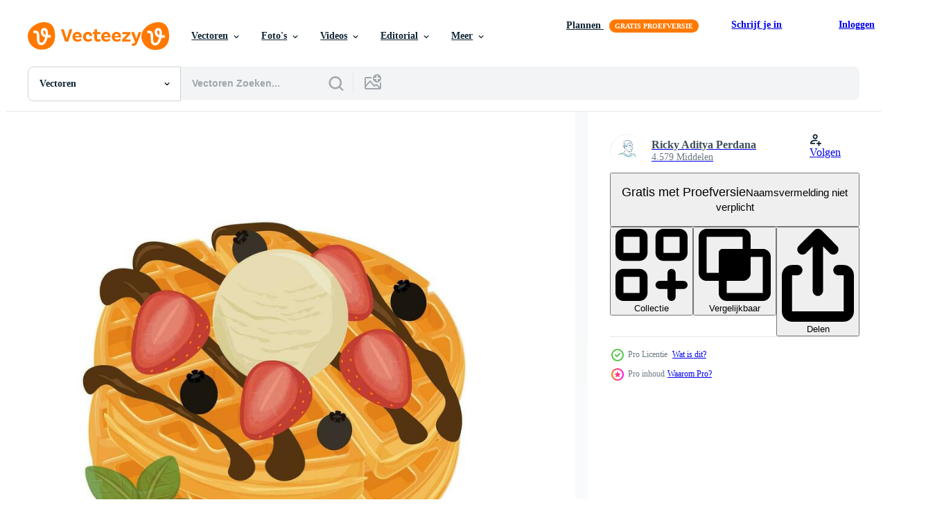

--- FILE ---
content_type: text/html; charset=utf-8
request_url: https://nl.vecteezy.com/resources/27443426/show_related_tags_async_content
body_size: 1541
content:
<turbo-frame id="show-related-tags">
  <h2 class="ez-resource-related__header">Gerelateerde zoekwoorden</h2>

    <div class="splide ez-carousel tags-carousel is-ready" style="--carousel_height: 48px; --additional_height: 0px;" data-controller="carousel search-tag" data-bullets="false" data-loop="false" data-arrows="true">
    <div class="splide__track ez-carousel__track" data-carousel-target="track">
      <ul class="splide__list ez-carousel__inner-wrap" data-carousel-target="innerWrap">
        <li class="search-tag splide__slide ez-carousel__slide" data-carousel-target="slide"><a class="search-tag__tag-link ez-btn ez-btn--light" title="dik" data-action="search-tag#sendClickEvent search-tag#performSearch" data-search-tag-verified="true" data-keyword-location="show" href="/gratis-vector/dik">dik</a></li><li class="search-tag splide__slide ez-carousel__slide" data-carousel-target="slide"><a class="search-tag__tag-link ez-btn ez-btn--light" title="keuken" data-action="search-tag#sendClickEvent search-tag#performSearch" data-search-tag-verified="true" data-keyword-location="show" href="/gratis-vector/keuken">keuken</a></li><li class="search-tag splide__slide ez-carousel__slide" data-carousel-target="slide"><a class="search-tag__tag-link ez-btn ez-btn--light" title="plein" data-action="search-tag#sendClickEvent search-tag#performSearch" data-search-tag-verified="true" data-keyword-location="show" href="/gratis-vector/plein">plein</a></li><li class="search-tag splide__slide ez-carousel__slide" data-carousel-target="slide"><a class="search-tag__tag-link ez-btn ez-btn--light" title="traditioneel" data-action="search-tag#sendClickEvent search-tag#performSearch" data-search-tag-verified="true" data-keyword-location="show" href="/gratis-vector/traditioneel">traditioneel</a></li><li class="search-tag splide__slide ez-carousel__slide" data-carousel-target="slide"><a class="search-tag__tag-link ez-btn ez-btn--light" title="restaurant" data-action="search-tag#sendClickEvent search-tag#performSearch" data-search-tag-verified="true" data-keyword-location="show" href="/gratis-vector/restaurant">restaurant</a></li><li class="search-tag splide__slide ez-carousel__slide" data-carousel-target="slide"><a class="search-tag__tag-link ez-btn ez-btn--light" title="koekje" data-action="search-tag#sendClickEvent search-tag#performSearch" data-search-tag-verified="true" data-keyword-location="show" href="/gratis-vector/koekje">koekje</a></li><li class="search-tag splide__slide ez-carousel__slide" data-carousel-target="slide"><a class="search-tag__tag-link ez-btn ez-btn--light" title="voeding" data-action="search-tag#sendClickEvent search-tag#performSearch" data-search-tag-verified="true" data-keyword-location="show" href="/gratis-vector/voeding">voeding</a></li><li class="search-tag splide__slide ez-carousel__slide" data-carousel-target="slide"><a class="search-tag__tag-link ez-btn ez-btn--light" title="gezond" data-action="search-tag#sendClickEvent search-tag#performSearch" data-search-tag-verified="true" data-keyword-location="show" href="/gratis-vector/gezond">gezond</a></li><li class="search-tag splide__slide ez-carousel__slide" data-carousel-target="slide"><a class="search-tag__tag-link ez-btn ez-btn--light" title="schattig" data-action="search-tag#sendClickEvent search-tag#performSearch" data-search-tag-verified="true" data-keyword-location="show" href="/gratis-vector/schattig">schattig</a></li><li class="search-tag splide__slide ez-carousel__slide" data-carousel-target="slide"><a class="search-tag__tag-link ez-btn ez-btn--light" title="bord" data-action="search-tag#sendClickEvent search-tag#performSearch" data-search-tag-verified="true" data-keyword-location="show" href="/gratis-vector/bord">bord</a></li><li class="search-tag splide__slide ez-carousel__slide" data-carousel-target="slide"><a class="search-tag__tag-link ez-btn ez-btn--light" title="saus" data-action="search-tag#sendClickEvent search-tag#performSearch" data-search-tag-verified="true" data-keyword-location="show" href="/gratis-vector/saus">saus</a></li><li class="search-tag splide__slide ez-carousel__slide" data-carousel-target="slide"><a class="search-tag__tag-link ez-btn ez-btn--light" title="warm" data-action="search-tag#sendClickEvent search-tag#performSearch" data-search-tag-verified="true" data-keyword-location="show" href="/gratis-vector/warm">warm</a></li><li class="search-tag splide__slide ez-carousel__slide" data-carousel-target="slide"><a class="search-tag__tag-link ez-btn ez-btn--light" title="fruit" data-action="search-tag#sendClickEvent search-tag#performSearch" data-search-tag-verified="true" data-keyword-location="show" href="/gratis-vector/fruit">fruit</a></li><li class="search-tag splide__slide ez-carousel__slide" data-carousel-target="slide"><a class="search-tag__tag-link ez-btn ez-btn--light" title="bovenaanzicht" data-action="search-tag#sendClickEvent search-tag#performSearch" data-search-tag-verified="true" data-keyword-location="show" href="/gratis-vector/bovenaanzicht">bovenaanzicht</a></li><li class="search-tag splide__slide ez-carousel__slide" data-carousel-target="slide"><a class="search-tag__tag-link ez-btn ez-btn--light" title="menu" data-action="search-tag#sendClickEvent search-tag#performSearch" data-search-tag-verified="true" data-keyword-location="show" href="/gratis-vector/menu">menu</a></li><li class="search-tag splide__slide ez-carousel__slide" data-carousel-target="slide"><a class="search-tag__tag-link ez-btn ez-btn--light" title="wafels" data-action="search-tag#sendClickEvent search-tag#performSearch" data-search-tag-verified="true" data-keyword-location="show" href="/gratis-vector/wafels">wafels</a></li><li class="search-tag splide__slide ez-carousel__slide" data-carousel-target="slide"><a class="search-tag__tag-link ez-btn ez-btn--light" title="bes" data-action="search-tag#sendClickEvent search-tag#performSearch" data-search-tag-verified="true" data-keyword-location="show" href="/gratis-vector/bes">bes</a></li><li class="search-tag splide__slide ez-carousel__slide" data-carousel-target="slide"><a class="search-tag__tag-link ez-btn ez-btn--light" title="bosbes" data-action="search-tag#sendClickEvent search-tag#performSearch" data-search-tag-verified="true" data-keyword-location="show" href="/gratis-vector/bosbes">bosbes</a></li><li class="search-tag splide__slide ez-carousel__slide" data-carousel-target="slide"><a class="search-tag__tag-link ez-btn ez-btn--light" title="eten" data-action="search-tag#sendClickEvent search-tag#performSearch" data-search-tag-verified="true" data-keyword-location="show" href="/gratis-vector/eten">eten</a></li><li class="search-tag splide__slide ez-carousel__slide" data-carousel-target="slide"><a class="search-tag__tag-link ez-btn ez-btn--light" title="suiker" data-action="search-tag#sendClickEvent search-tag#performSearch" data-search-tag-verified="true" data-keyword-location="show" href="/gratis-vector/suiker">suiker</a></li><li class="search-tag splide__slide ez-carousel__slide" data-carousel-target="slide"><a class="search-tag__tag-link ez-btn ez-btn--light" title="aardbei" data-action="search-tag#sendClickEvent search-tag#performSearch" data-search-tag-verified="true" data-keyword-location="show" href="/gratis-vector/aardbei">aardbei</a></li><li class="search-tag splide__slide ez-carousel__slide" data-carousel-target="slide"><a class="search-tag__tag-link ez-btn ez-btn--light" title="symbool" data-action="search-tag#sendClickEvent search-tag#performSearch" data-search-tag-verified="true" data-keyword-location="show" href="/gratis-vector/symbool">symbool</a></li><li class="search-tag splide__slide ez-carousel__slide" data-carousel-target="slide"><a class="search-tag__tag-link ez-btn ez-btn--light" title="teken" data-action="search-tag#sendClickEvent search-tag#performSearch" data-search-tag-verified="true" data-keyword-location="show" href="/gratis-vector/teken">teken</a></li><li class="search-tag splide__slide ez-carousel__slide" data-carousel-target="slide"><a class="search-tag__tag-link ez-btn ez-btn--light" title="ronde" data-action="search-tag#sendClickEvent search-tag#performSearch" data-search-tag-verified="true" data-keyword-location="show" href="/gratis-vector/ronde">ronde</a></li><li class="search-tag splide__slide ez-carousel__slide" data-carousel-target="slide"><a class="search-tag__tag-link ez-btn ez-btn--light" title="element" data-action="search-tag#sendClickEvent search-tag#performSearch" data-search-tag-verified="true" data-keyword-location="show" href="/gratis-vector/element">element</a></li><li class="search-tag splide__slide ez-carousel__slide" data-carousel-target="slide"><a class="search-tag__tag-link ez-btn ez-btn--light" title="concept" data-action="search-tag#sendClickEvent search-tag#performSearch" data-search-tag-verified="true" data-keyword-location="show" href="/gratis-vector/concept">concept</a></li><li class="search-tag splide__slide ez-carousel__slide" data-carousel-target="slide"><a class="search-tag__tag-link ez-btn ez-btn--light" title="creatief" data-action="search-tag#sendClickEvent search-tag#performSearch" data-search-tag-verified="true" data-keyword-location="show" href="/gratis-vector/creatief">creatief</a></li><li class="search-tag splide__slide ez-carousel__slide" data-carousel-target="slide"><a class="search-tag__tag-link ez-btn ez-btn--light" title="sjabloon" data-action="search-tag#sendClickEvent search-tag#performSearch" data-search-tag-verified="true" data-keyword-location="show" href="/gratis-vector/sjabloon">sjabloon</a></li><li class="search-tag splide__slide ez-carousel__slide" data-carousel-target="slide"><a class="search-tag__tag-link ez-btn ez-btn--light" title="patroon" data-action="search-tag#sendClickEvent search-tag#performSearch" data-search-tag-verified="true" data-keyword-location="show" href="/gratis-vector/patroon">patroon</a></li><li class="search-tag splide__slide ez-carousel__slide" data-carousel-target="slide"><a class="search-tag__tag-link ez-btn ez-btn--light" title="structuur" data-action="search-tag#sendClickEvent search-tag#performSearch" data-search-tag-verified="true" data-keyword-location="show" href="/gratis-vector/structuur">structuur</a></li>
</ul></div>
    

    <div class="splide__arrows splide__arrows--ltr ez-carousel__arrows"><button class="splide__arrow splide__arrow--prev ez-carousel__arrow ez-carousel__arrow--prev" disabled="disabled" data-carousel-target="arrowPrev" data-test-id="carousel-arrow-prev" data-direction="prev" aria_label="Vorige"><span class="ez-carousel__arrow-wrap"><svg xmlns="http://www.w3.org/2000/svg" viewBox="0 0 5 8" role="img" aria-labelledby="arntx9d5tlgfvaxlo04gmy1m0vn3mewf" class="arrow-prev"><desc id="arntx9d5tlgfvaxlo04gmy1m0vn3mewf">Vorige</desc><path fill-rule="evenodd" d="M4.707 7.707a1 1 0 0 0 0-1.414L2.414 4l2.293-2.293A1 1 0 0 0 3.293.293l-3 3a1 1 0 0 0 0 1.414l3 3a1 1 0 0 0 1.414 0Z" clip-rule="evenodd"></path></svg>
</span><span class="ez-carousel__gradient"></span></button><button class="splide__arrow splide__arrow--next ez-carousel__arrow ez-carousel__arrow--next" disabled="disabled" data-carousel-target="arrowNext" data-test-id="carousel-arrow-next" data-direction="next" aria_label="Volgende"><span class="ez-carousel__arrow-wrap"><svg xmlns="http://www.w3.org/2000/svg" viewBox="0 0 5 8" role="img" aria-labelledby="ao7orr5u6099d688avp6xew75tr204uv" class="arrow-next"><desc id="ao7orr5u6099d688avp6xew75tr204uv">Volgende</desc><path fill-rule="evenodd" d="M.293 7.707a1 1 0 0 1 0-1.414L2.586 4 .293 1.707A1 1 0 0 1 1.707.293l3 3a1 1 0 0 1 0 1.414l-3 3a1 1 0 0 1-1.414 0Z" clip-rule="evenodd"></path></svg>
</span><span class="ez-carousel__gradient"></span></button></div>
</div></turbo-frame>


--- FILE ---
content_type: text/html; charset=utf-8
request_url: https://nl.vecteezy.com/resources/27443426/show_related_grids_async_content
body_size: 10507
content:
<turbo-frame id="show-related-resources">

  <div data-conversions-category="Gerelateerde Vectoren" class="">
    <h2 class="ez-resource-related__header">
      Gerelateerde Vectoren
    </h2>

    <ul class="ez-resource-grid ez-resource-grid--main-grid  is-hidden" id="false" data-controller="grid contributor-info" data-grid-track-truncation-value="false" data-max-rows="50" data-row-height="240" data-instant-grid="false" data-truncate-results="false" data-testid="related-resources" data-labels="editable free" style="--editable: &#39;Bewerkbaar&#39;;--free: &#39;Gratis&#39;;">

  <li class="ez-resource-grid__item ez-resource-thumb ez-resource-thumb--pro" data-controller="grid-item-decorator" data-position="{{position}}" data-item-id="27443426" data-pro="true" data-grid-target="gridItem" data-w="200" data-h="200" data-grid-item-decorator-free-label-value="Gratis" data-action="mouseenter-&gt;grid-item-decorator#hoverThumb:once" data-grid-item-decorator-item-pro-param="Pro" data-grid-item-decorator-resource-id-param="27443426" data-grid-item-decorator-content-type-param="Content-vector" data-grid-item-decorator-image-src-param="https://static.vecteezy.com/system/resources/previews/027/443/426/non_2x/belgian-waffle-illustration-logo-with-strawberries-and-melted-chocolate-vector.jpg" data-grid-item-decorator-pinterest-url-param="https://nl.vecteezy.com/vector-kunst/27443426-belgisch-wafel-illustratie-logo-met-aardbeien-en-gesmolten-chocola" data-grid-item-decorator-seo-page-description-param="belgisch wafel illustratie logo met aardbeien en gesmolten chocola" data-grid-item-decorator-user-id-param="5918737" data-grid-item-decorator-user-display-name-param="Ricky Aditya Perdana" data-grid-item-decorator-avatar-src-param="https://static.vecteezy.com/system/user/avatar/5918737/medium_Self_portrait_1.jpg" data-grid-item-decorator-uploads-path-param="/leden/rickyap/uploads">

  <script type="application/ld+json" id="media_schema">
  {"@context":"https://schema.org","@type":"ImageObject","name":"belgisch wafel illustratie logo met aardbeien en gesmolten chocola","uploadDate":"2023-08-19T02:47:52-05:00","thumbnailUrl":"https://static.vecteezy.com/ti/gratis-vector/t1/27443426-belgisch-wafel-illustratie-logo-met-aardbeien-en-gesmolten-chocola-vector.jpg","contentUrl":"https://static.vecteezy.com/ti/gratis-vector/p1/27443426-belgisch-wafel-illustratie-logo-met-aardbeien-en-gesmolten-chocola-vector.jpg","sourceOrganization":"Vecteezy","license":"https://support.vecteezy.com/en_us/new-vecteezy-licensing-ByHivesvt","acquireLicensePage":"https://nl.vecteezy.com/vector-kunst/27443426-belgisch-wafel-illustratie-logo-met-aardbeien-en-gesmolten-chocola","creator":{"@type":"Person","name":"Ricky Aditya Perdana"},"copyrightNotice":"Ricky Aditya Perdana","creditText":"Vecteezy"}
</script>


<a href="/vector-kunst/27443426-belgisch-wafel-illustratie-logo-met-aardbeien-en-gesmolten-chocola" class="ez-resource-thumb__link" title="belgisch wafel illustratie logo met aardbeien en gesmolten chocola" style="--height: 200; --width: 200; " data-action="click-&gt;grid#trackResourceClick mouseenter-&gt;grid#trackResourceHover" data-content-type="vector" data-controller="ez-hover-intent" data-previews-srcs="[&quot;https://static.vecteezy.com/ti/gratis-vector/p1/27443426-belgisch-wafel-illustratie-logo-met-aardbeien-en-gesmolten-chocola-vector.jpg&quot;,&quot;https://static.vecteezy.com/ti/gratis-vector/p2/27443426-belgisch-wafel-illustratie-logo-met-aardbeien-en-gesmolten-chocola-vector.jpg&quot;]" data-pro="true" data-resource-id="27443426" data-grid-item-decorator-target="link">
    <img src="https://static.vecteezy.com/ti/gratis-vector/t2/27443426-belgisch-wafel-illustratie-logo-met-aardbeien-en-gesmolten-chocola-vector.jpg" srcset="https://static.vecteezy.com/ti/gratis-vector/t1/27443426-belgisch-wafel-illustratie-logo-met-aardbeien-en-gesmolten-chocola-vector.jpg 2x, https://static.vecteezy.com/ti/gratis-vector/t2/27443426-belgisch-wafel-illustratie-logo-met-aardbeien-en-gesmolten-chocola-vector.jpg 1x" class="ez-resource-thumb__img" loading="lazy" decoding="async" width="200" height="200" alt="belgisch wafel illustratie logo met aardbeien en gesmolten chocola vector">

</a>

  <div class="ez-resource-thumb__label-wrap"></div>
  

  <div class="ez-resource-thumb__hover-state"></div>
</li><li class="ez-resource-grid__item ez-resource-thumb ez-resource-thumb--pro" data-controller="grid-item-decorator" data-position="{{position}}" data-item-id="27443461" data-pro="true" data-grid-target="gridItem" data-w="200" data-h="200" data-grid-item-decorator-free-label-value="Gratis" data-action="mouseenter-&gt;grid-item-decorator#hoverThumb:once" data-grid-item-decorator-item-pro-param="Pro" data-grid-item-decorator-resource-id-param="27443461" data-grid-item-decorator-content-type-param="Content-vector" data-grid-item-decorator-image-src-param="https://static.vecteezy.com/system/resources/previews/027/443/461/non_2x/waffle-illustration-logo-with-honey-and-butter-vector.jpg" data-grid-item-decorator-pinterest-url-param="https://nl.vecteezy.com/vector-kunst/27443461-wafel-illustratie-logo-met-honing-en-boter" data-grid-item-decorator-seo-page-description-param="wafel illustratie logo met honing en boter" data-grid-item-decorator-user-id-param="5918737" data-grid-item-decorator-user-display-name-param="Ricky Aditya Perdana" data-grid-item-decorator-avatar-src-param="https://static.vecteezy.com/system/user/avatar/5918737/medium_Self_portrait_1.jpg" data-grid-item-decorator-uploads-path-param="/leden/rickyap/uploads">

  <script type="application/ld+json" id="media_schema">
  {"@context":"https://schema.org","@type":"ImageObject","name":"wafel illustratie logo met honing en boter","uploadDate":"2023-08-19T02:48:59-05:00","thumbnailUrl":"https://static.vecteezy.com/ti/gratis-vector/t1/27443461-wafel-illustratie-logo-met-honing-en-boter-vector.jpg","contentUrl":"https://static.vecteezy.com/ti/gratis-vector/p1/27443461-wafel-illustratie-logo-met-honing-en-boter-vector.jpg","sourceOrganization":"Vecteezy","license":"https://support.vecteezy.com/en_us/new-vecteezy-licensing-ByHivesvt","acquireLicensePage":"https://nl.vecteezy.com/vector-kunst/27443461-wafel-illustratie-logo-met-honing-en-boter","creator":{"@type":"Person","name":"Ricky Aditya Perdana"},"copyrightNotice":"Ricky Aditya Perdana","creditText":"Vecteezy"}
</script>


<a href="/vector-kunst/27443461-wafel-illustratie-logo-met-honing-en-boter" class="ez-resource-thumb__link" title="wafel illustratie logo met honing en boter" style="--height: 200; --width: 200; " data-action="click-&gt;grid#trackResourceClick mouseenter-&gt;grid#trackResourceHover" data-content-type="vector" data-controller="ez-hover-intent" data-previews-srcs="[&quot;https://static.vecteezy.com/ti/gratis-vector/p1/27443461-wafel-illustratie-logo-met-honing-en-boter-vector.jpg&quot;,&quot;https://static.vecteezy.com/ti/gratis-vector/p2/27443461-wafel-illustratie-logo-met-honing-en-boter-vector.jpg&quot;]" data-pro="true" data-resource-id="27443461" data-grid-item-decorator-target="link">
    <img src="https://static.vecteezy.com/ti/gratis-vector/t2/27443461-wafel-illustratie-logo-met-honing-en-boter-vector.jpg" srcset="https://static.vecteezy.com/ti/gratis-vector/t1/27443461-wafel-illustratie-logo-met-honing-en-boter-vector.jpg 2x, https://static.vecteezy.com/ti/gratis-vector/t2/27443461-wafel-illustratie-logo-met-honing-en-boter-vector.jpg 1x" class="ez-resource-thumb__img" loading="lazy" decoding="async" width="200" height="200" alt="wafel illustratie logo met honing en boter vector">

</a>

  <div class="ez-resource-thumb__label-wrap"></div>
  

  <div class="ez-resource-thumb__hover-state"></div>
</li><li class="ez-resource-grid__item ez-resource-thumb ez-resource-thumb--pro" data-controller="grid-item-decorator" data-position="{{position}}" data-item-id="27443372" data-pro="true" data-grid-target="gridItem" data-w="200" data-h="200" data-grid-item-decorator-free-label-value="Gratis" data-action="mouseenter-&gt;grid-item-decorator#hoverThumb:once" data-grid-item-decorator-item-pro-param="Pro" data-grid-item-decorator-resource-id-param="27443372" data-grid-item-decorator-content-type-param="Content-vector" data-grid-item-decorator-image-src-param="https://static.vecteezy.com/system/resources/previews/027/443/372/non_2x/a-whole-belgian-waffle-illustration-logo-vector.jpg" data-grid-item-decorator-pinterest-url-param="https://nl.vecteezy.com/vector-kunst/27443372-een-geheel-belgisch-wafel-illustratie-logo" data-grid-item-decorator-seo-page-description-param="een geheel belgisch wafel illustratie logo" data-grid-item-decorator-user-id-param="5918737" data-grid-item-decorator-user-display-name-param="Ricky Aditya Perdana" data-grid-item-decorator-avatar-src-param="https://static.vecteezy.com/system/user/avatar/5918737/medium_Self_portrait_1.jpg" data-grid-item-decorator-uploads-path-param="/leden/rickyap/uploads">

  <script type="application/ld+json" id="media_schema">
  {"@context":"https://schema.org","@type":"ImageObject","name":"een geheel belgisch wafel illustratie logo","uploadDate":"2023-08-19T02:46:50-05:00","thumbnailUrl":"https://static.vecteezy.com/ti/gratis-vector/t1/27443372-een-geheel-belgisch-wafel-illustratie-logo-vector.jpg","contentUrl":"https://static.vecteezy.com/ti/gratis-vector/p1/27443372-een-geheel-belgisch-wafel-illustratie-logo-vector.jpg","sourceOrganization":"Vecteezy","license":"https://support.vecteezy.com/en_us/new-vecteezy-licensing-ByHivesvt","acquireLicensePage":"https://nl.vecteezy.com/vector-kunst/27443372-een-geheel-belgisch-wafel-illustratie-logo","creator":{"@type":"Person","name":"Ricky Aditya Perdana"},"copyrightNotice":"Ricky Aditya Perdana","creditText":"Vecteezy"}
</script>


<a href="/vector-kunst/27443372-een-geheel-belgisch-wafel-illustratie-logo" class="ez-resource-thumb__link" title="een geheel belgisch wafel illustratie logo" style="--height: 200; --width: 200; " data-action="click-&gt;grid#trackResourceClick mouseenter-&gt;grid#trackResourceHover" data-content-type="vector" data-controller="ez-hover-intent" data-previews-srcs="[&quot;https://static.vecteezy.com/ti/gratis-vector/p1/27443372-een-geheel-belgisch-wafel-illustratie-logo-vector.jpg&quot;,&quot;https://static.vecteezy.com/ti/gratis-vector/p2/27443372-een-geheel-belgisch-wafel-illustratie-logo-vector.jpg&quot;]" data-pro="true" data-resource-id="27443372" data-grid-item-decorator-target="link">
    <img src="https://static.vecteezy.com/ti/gratis-vector/t2/27443372-een-geheel-belgisch-wafel-illustratie-logo-vector.jpg" srcset="https://static.vecteezy.com/ti/gratis-vector/t1/27443372-een-geheel-belgisch-wafel-illustratie-logo-vector.jpg 2x, https://static.vecteezy.com/ti/gratis-vector/t2/27443372-een-geheel-belgisch-wafel-illustratie-logo-vector.jpg 1x" class="ez-resource-thumb__img" loading="lazy" decoding="async" width="200" height="200" alt="een geheel belgisch wafel illustratie logo vector">

</a>

  <div class="ez-resource-thumb__label-wrap"></div>
  

  <div class="ez-resource-thumb__hover-state"></div>
</li><li class="ez-resource-grid__item ez-resource-thumb ez-resource-thumb--pro" data-controller="grid-item-decorator" data-position="{{position}}" data-item-id="27443460" data-pro="true" data-grid-target="gridItem" data-w="200" data-h="200" data-grid-item-decorator-free-label-value="Gratis" data-action="mouseenter-&gt;grid-item-decorator#hoverThumb:once" data-grid-item-decorator-item-pro-param="Pro" data-grid-item-decorator-resource-id-param="27443460" data-grid-item-decorator-content-type-param="Content-vector" data-grid-item-decorator-image-src-param="https://static.vecteezy.com/system/resources/previews/027/443/460/non_2x/belgian-waffle-illustration-logo-with-honey-and-fresh-fruit-vector.jpg" data-grid-item-decorator-pinterest-url-param="https://nl.vecteezy.com/vector-kunst/27443460-belgisch-wafel-illustratie-logo-met-honing-en-vers-fruit" data-grid-item-decorator-seo-page-description-param="belgisch wafel illustratie logo met honing en vers fruit" data-grid-item-decorator-user-id-param="5918737" data-grid-item-decorator-user-display-name-param="Ricky Aditya Perdana" data-grid-item-decorator-avatar-src-param="https://static.vecteezy.com/system/user/avatar/5918737/medium_Self_portrait_1.jpg" data-grid-item-decorator-uploads-path-param="/leden/rickyap/uploads">

  <script type="application/ld+json" id="media_schema">
  {"@context":"https://schema.org","@type":"ImageObject","name":"belgisch wafel illustratie logo met honing en vers fruit","uploadDate":"2023-08-19T02:48:59-05:00","thumbnailUrl":"https://static.vecteezy.com/ti/gratis-vector/t1/27443460-belgisch-wafel-illustratie-logo-met-honing-en-vers-fruit-vector.jpg","contentUrl":"https://static.vecteezy.com/ti/gratis-vector/p1/27443460-belgisch-wafel-illustratie-logo-met-honing-en-vers-fruit-vector.jpg","sourceOrganization":"Vecteezy","license":"https://support.vecteezy.com/en_us/new-vecteezy-licensing-ByHivesvt","acquireLicensePage":"https://nl.vecteezy.com/vector-kunst/27443460-belgisch-wafel-illustratie-logo-met-honing-en-vers-fruit","creator":{"@type":"Person","name":"Ricky Aditya Perdana"},"copyrightNotice":"Ricky Aditya Perdana","creditText":"Vecteezy"}
</script>


<a href="/vector-kunst/27443460-belgisch-wafel-illustratie-logo-met-honing-en-vers-fruit" class="ez-resource-thumb__link" title="belgisch wafel illustratie logo met honing en vers fruit" style="--height: 200; --width: 200; " data-action="click-&gt;grid#trackResourceClick mouseenter-&gt;grid#trackResourceHover" data-content-type="vector" data-controller="ez-hover-intent" data-previews-srcs="[&quot;https://static.vecteezy.com/ti/gratis-vector/p1/27443460-belgisch-wafel-illustratie-logo-met-honing-en-vers-fruit-vector.jpg&quot;,&quot;https://static.vecteezy.com/ti/gratis-vector/p2/27443460-belgisch-wafel-illustratie-logo-met-honing-en-vers-fruit-vector.jpg&quot;]" data-pro="true" data-resource-id="27443460" data-grid-item-decorator-target="link">
    <img src="https://static.vecteezy.com/ti/gratis-vector/t2/27443460-belgisch-wafel-illustratie-logo-met-honing-en-vers-fruit-vector.jpg" srcset="https://static.vecteezy.com/ti/gratis-vector/t1/27443460-belgisch-wafel-illustratie-logo-met-honing-en-vers-fruit-vector.jpg 2x, https://static.vecteezy.com/ti/gratis-vector/t2/27443460-belgisch-wafel-illustratie-logo-met-honing-en-vers-fruit-vector.jpg 1x" class="ez-resource-thumb__img" loading="lazy" decoding="async" width="200" height="200" alt="belgisch wafel illustratie logo met honing en vers fruit vector">

</a>

  <div class="ez-resource-thumb__label-wrap"></div>
  

  <div class="ez-resource-thumb__hover-state"></div>
</li><li class="ez-resource-grid__item ez-resource-thumb ez-resource-thumb--pro" data-controller="grid-item-decorator" data-position="{{position}}" data-item-id="23799940" data-pro="true" data-grid-target="gridItem" data-w="200" data-h="200" data-grid-item-decorator-free-label-value="Gratis" data-action="mouseenter-&gt;grid-item-decorator#hoverThumb:once" data-grid-item-decorator-item-pro-param="Pro" data-grid-item-decorator-resource-id-param="23799940" data-grid-item-decorator-content-type-param="Content-vector" data-grid-item-decorator-image-src-param="https://static.vecteezy.com/system/resources/previews/023/799/940/non_2x/waffle-dessert-background-vector.jpg" data-grid-item-decorator-pinterest-url-param="https://nl.vecteezy.com/vector-kunst/23799940-wafel-toetje-achtergrond" data-grid-item-decorator-seo-page-description-param="wafel toetje achtergrond" data-grid-item-decorator-user-id-param="8321511" data-grid-item-decorator-user-display-name-param="Eva Khamsrirapap" data-grid-item-decorator-avatar-src-param="https://static.vecteezy.com/system/user/avatar/8321511/medium_425848807_25151395864459111_4967919305508958115_n.jpg" data-grid-item-decorator-uploads-path-param="/leden/obimoro/uploads">

  <script type="application/ld+json" id="media_schema">
  {"@context":"https://schema.org","@type":"ImageObject","name":"wafel toetje achtergrond","uploadDate":"2023-05-16T10:48:07-05:00","thumbnailUrl":"https://static.vecteezy.com/ti/gratis-vector/t1/23799940-wafel-toetje-achtergrond-vector.jpg","contentUrl":"https://static.vecteezy.com/ti/gratis-vector/p1/23799940-wafel-toetje-achtergrond-vector.jpg","sourceOrganization":"Vecteezy","license":"https://support.vecteezy.com/en_us/new-vecteezy-licensing-ByHivesvt","acquireLicensePage":"https://nl.vecteezy.com/vector-kunst/23799940-wafel-toetje-achtergrond","creator":{"@type":"Person","name":"Eva Khamsrirapap"},"copyrightNotice":"Eva Khamsrirapap","creditText":"Vecteezy"}
</script>


<a href="/vector-kunst/23799940-wafel-toetje-achtergrond" class="ez-resource-thumb__link" title="wafel toetje achtergrond" style="--height: 200; --width: 200; " data-action="click-&gt;grid#trackResourceClick mouseenter-&gt;grid#trackResourceHover" data-content-type="vector" data-controller="ez-hover-intent" data-previews-srcs="[&quot;https://static.vecteezy.com/ti/gratis-vector/p1/23799940-wafel-toetje-achtergrond-vector.jpg&quot;,&quot;https://static.vecteezy.com/ti/gratis-vector/p2/23799940-wafel-toetje-achtergrond-vector.jpg&quot;]" data-pro="true" data-resource-id="23799940" data-grid-item-decorator-target="link">
    <img src="https://static.vecteezy.com/ti/gratis-vector/t2/23799940-wafel-toetje-achtergrond-vector.jpg" srcset="https://static.vecteezy.com/ti/gratis-vector/t1/23799940-wafel-toetje-achtergrond-vector.jpg 2x, https://static.vecteezy.com/ti/gratis-vector/t2/23799940-wafel-toetje-achtergrond-vector.jpg 1x" class="ez-resource-thumb__img" loading="lazy" decoding="async" width="200" height="200" alt="wafel toetje achtergrond vector">

</a>

  <div class="ez-resource-thumb__label-wrap"></div>
  

  <div class="ez-resource-thumb__hover-state"></div>
</li><li class="ez-resource-grid__item ez-resource-thumb ez-resource-thumb--pro" data-controller="grid-item-decorator" data-position="{{position}}" data-item-id="34623665" data-pro="true" data-grid-target="gridItem" data-w="200" data-h="200" data-grid-item-decorator-free-label-value="Gratis" data-action="mouseenter-&gt;grid-item-decorator#hoverThumb:once" data-grid-item-decorator-item-pro-param="Pro" data-grid-item-decorator-resource-id-param="34623665" data-grid-item-decorator-content-type-param="Content-vector" data-grid-item-decorator-image-src-param="https://static.vecteezy.com/system/resources/previews/034/623/665/non_2x/kids-drawing-cartoon-illustration-waffles-icon-isolated-on-white-background-vector.jpg" data-grid-item-decorator-pinterest-url-param="https://nl.vecteezy.com/vector-kunst/34623665-kinderen-tekening-tekenfilm-vector-illustratie-wafels-icoon-geisoleerd-aan-wit-achtergrond" data-grid-item-decorator-seo-page-description-param="kinderen tekening tekenfilm vector illustratie wafels icoon geïsoleerd Aan wit achtergrond" data-grid-item-decorator-user-id-param="8820571" data-grid-item-decorator-user-display-name-param="words potrayal" data-grid-item-decorator-avatar-src-param="https://static.vecteezy.com/system/user/avatar/8820571/medium_profile.png" data-grid-item-decorator-uploads-path-param="/leden/wordspotrayal/uploads">

  <script type="application/ld+json" id="media_schema">
  {"@context":"https://schema.org","@type":"ImageObject","name":"kinderen tekening tekenfilm vector illustratie wafels icoon geïsoleerd Aan wit achtergrond","uploadDate":"2023-11-20T01:15:33-06:00","thumbnailUrl":"https://static.vecteezy.com/ti/gratis-vector/t1/34623665-kinderen-tekening-tekenfilm-illustratie-wafels-icoon-geisoleerd-aan-wit-achtergrond-vector.jpg","contentUrl":"https://static.vecteezy.com/ti/gratis-vector/p1/34623665-kinderen-tekening-tekenfilm-illustratie-wafels-icoon-geisoleerd-aan-wit-achtergrond-vector.jpg","sourceOrganization":"Vecteezy","license":"https://support.vecteezy.com/en_us/new-vecteezy-licensing-ByHivesvt","acquireLicensePage":"https://nl.vecteezy.com/vector-kunst/34623665-kinderen-tekening-tekenfilm-vector-illustratie-wafels-icoon-geisoleerd-aan-wit-achtergrond","creator":{"@type":"Person","name":"words potrayal"},"copyrightNotice":"words potrayal","creditText":"Vecteezy"}
</script>


<a href="/vector-kunst/34623665-kinderen-tekening-tekenfilm-vector-illustratie-wafels-icoon-geisoleerd-aan-wit-achtergrond" class="ez-resource-thumb__link" title="kinderen tekening tekenfilm vector illustratie wafels icoon geïsoleerd Aan wit achtergrond" style="--height: 200; --width: 200; " data-action="click-&gt;grid#trackResourceClick mouseenter-&gt;grid#trackResourceHover" data-content-type="vector" data-controller="ez-hover-intent" data-previews-srcs="[&quot;https://static.vecteezy.com/ti/gratis-vector/p1/34623665-kinderen-tekening-tekenfilm-illustratie-wafels-icoon-geisoleerd-aan-wit-achtergrond-vector.jpg&quot;,&quot;https://static.vecteezy.com/ti/gratis-vector/p2/34623665-kinderen-tekening-tekenfilm-illustratie-wafels-icoon-geisoleerd-aan-wit-achtergrond-vector.jpg&quot;]" data-pro="true" data-resource-id="34623665" data-grid-item-decorator-target="link">
    <img src="https://static.vecteezy.com/ti/gratis-vector/t2/34623665-kinderen-tekening-tekenfilm-illustratie-wafels-icoon-geisoleerd-aan-wit-achtergrond-vector.jpg" srcset="https://static.vecteezy.com/ti/gratis-vector/t1/34623665-kinderen-tekening-tekenfilm-illustratie-wafels-icoon-geisoleerd-aan-wit-achtergrond-vector.jpg 2x, https://static.vecteezy.com/ti/gratis-vector/t2/34623665-kinderen-tekening-tekenfilm-illustratie-wafels-icoon-geisoleerd-aan-wit-achtergrond-vector.jpg 1x" class="ez-resource-thumb__img" loading="lazy" decoding="async" width="200" height="200" alt="kinderen tekening tekenfilm vector illustratie wafels icoon geïsoleerd Aan wit achtergrond">

</a>

  <div class="ez-resource-thumb__label-wrap"></div>
  

  <div class="ez-resource-thumb__hover-state"></div>
</li><li class="ez-resource-grid__item ez-resource-thumb ez-resource-thumb--pro" data-controller="grid-item-decorator" data-position="{{position}}" data-item-id="34373310" data-pro="true" data-grid-target="gridItem" data-w="200" data-h="200" data-grid-item-decorator-free-label-value="Gratis" data-action="mouseenter-&gt;grid-item-decorator#hoverThumb:once" data-grid-item-decorator-item-pro-param="Pro" data-grid-item-decorator-resource-id-param="34373310" data-grid-item-decorator-content-type-param="Content-vector" data-grid-item-decorator-image-src-param="https://static.vecteezy.com/system/resources/previews/034/373/310/non_2x/hand-drawn-kids-drawing-cartoon-illustration-waffles-icon-isolated-on-white-background-vector.jpg" data-grid-item-decorator-pinterest-url-param="https://nl.vecteezy.com/vector-kunst/34373310-hand-getrokken-kinderen-tekening-tekenfilm-vector-illustratie-wafels-icoon-geisoleerd-aan-wit-achtergrond" data-grid-item-decorator-seo-page-description-param="hand- getrokken kinderen tekening tekenfilm vector illustratie wafels icoon geïsoleerd Aan wit achtergrond" data-grid-item-decorator-user-id-param="8820571" data-grid-item-decorator-user-display-name-param="words potrayal" data-grid-item-decorator-avatar-src-param="https://static.vecteezy.com/system/user/avatar/8820571/medium_profile.png" data-grid-item-decorator-uploads-path-param="/leden/wordspotrayal/uploads">

  <script type="application/ld+json" id="media_schema">
  {"@context":"https://schema.org","@type":"ImageObject","name":"hand- getrokken kinderen tekening tekenfilm vector illustratie wafels icoon geïsoleerd Aan wit achtergrond","uploadDate":"2023-11-15T22:07:10-06:00","thumbnailUrl":"https://static.vecteezy.com/ti/gratis-vector/t1/34373310-hand-getrokken-kinderen-tekening-tekenfilm-illustratie-wafels-icoon-geisoleerd-aan-wit-achtergrond-vector.jpg","contentUrl":"https://static.vecteezy.com/ti/gratis-vector/p1/34373310-hand-getrokken-kinderen-tekening-tekenfilm-illustratie-wafels-icoon-geisoleerd-aan-wit-achtergrond-vector.jpg","sourceOrganization":"Vecteezy","license":"https://support.vecteezy.com/en_us/new-vecteezy-licensing-ByHivesvt","acquireLicensePage":"https://nl.vecteezy.com/vector-kunst/34373310-hand-getrokken-kinderen-tekening-tekenfilm-vector-illustratie-wafels-icoon-geisoleerd-aan-wit-achtergrond","creator":{"@type":"Person","name":"words potrayal"},"copyrightNotice":"words potrayal","creditText":"Vecteezy"}
</script>


<a href="/vector-kunst/34373310-hand-getrokken-kinderen-tekening-tekenfilm-vector-illustratie-wafels-icoon-geisoleerd-aan-wit-achtergrond" class="ez-resource-thumb__link" title="hand- getrokken kinderen tekening tekenfilm vector illustratie wafels icoon geïsoleerd Aan wit achtergrond" style="--height: 200; --width: 200; " data-action="click-&gt;grid#trackResourceClick mouseenter-&gt;grid#trackResourceHover" data-content-type="vector" data-controller="ez-hover-intent" data-previews-srcs="[&quot;https://static.vecteezy.com/ti/gratis-vector/p1/34373310-hand-getrokken-kinderen-tekening-tekenfilm-illustratie-wafels-icoon-geisoleerd-aan-wit-achtergrond-vector.jpg&quot;,&quot;https://static.vecteezy.com/ti/gratis-vector/p2/34373310-hand-getrokken-kinderen-tekening-tekenfilm-illustratie-wafels-icoon-geisoleerd-aan-wit-achtergrond-vector.jpg&quot;]" data-pro="true" data-resource-id="34373310" data-grid-item-decorator-target="link">
    <img src="https://static.vecteezy.com/ti/gratis-vector/t2/34373310-hand-getrokken-kinderen-tekening-tekenfilm-illustratie-wafels-icoon-geisoleerd-aan-wit-achtergrond-vector.jpg" srcset="https://static.vecteezy.com/ti/gratis-vector/t1/34373310-hand-getrokken-kinderen-tekening-tekenfilm-illustratie-wafels-icoon-geisoleerd-aan-wit-achtergrond-vector.jpg 2x, https://static.vecteezy.com/ti/gratis-vector/t2/34373310-hand-getrokken-kinderen-tekening-tekenfilm-illustratie-wafels-icoon-geisoleerd-aan-wit-achtergrond-vector.jpg 1x" class="ez-resource-thumb__img" loading="lazy" decoding="async" width="200" height="200" alt="hand- getrokken kinderen tekening tekenfilm vector illustratie wafels icoon geïsoleerd Aan wit achtergrond">

</a>

  <div class="ez-resource-thumb__label-wrap"></div>
  

  <div class="ez-resource-thumb__hover-state"></div>
</li><li class="ez-resource-grid__item ez-resource-thumb ez-resource-thumb--pro" data-controller="grid-item-decorator" data-position="{{position}}" data-item-id="26418099" data-pro="true" data-grid-target="gridItem" data-w="200" data-h="200" data-grid-item-decorator-free-label-value="Gratis" data-action="mouseenter-&gt;grid-item-decorator#hoverThumb:once" data-grid-item-decorator-item-pro-param="Pro" data-grid-item-decorator-resource-id-param="26418099" data-grid-item-decorator-content-type-param="Content-vector" data-grid-item-decorator-image-src-param="https://static.vecteezy.com/system/resources/previews/026/418/099/non_2x/tasty-waffle-breakfast-cute-sweet-food-bakery-vector.jpg" data-grid-item-decorator-pinterest-url-param="https://nl.vecteezy.com/vector-kunst/26418099-smakelijk-wafel-ontbijt-schattig-zoet-voedsel-bakkerij" data-grid-item-decorator-seo-page-description-param="smakelijk wafel ontbijt schattig zoet voedsel bakkerij" data-grid-item-decorator-user-id-param="4766178" data-grid-item-decorator-user-display-name-param="firma indah" data-grid-item-decorator-avatar-src-param="https://static.vecteezy.com/system/user/avatar/4766178/medium_20190410_100105_985.jpg" data-grid-item-decorator-uploads-path-param="/leden/indahfirmaindah854864/uploads">

  <script type="application/ld+json" id="media_schema">
  {"@context":"https://schema.org","@type":"ImageObject","name":"smakelijk wafel ontbijt schattig zoet voedsel bakkerij","uploadDate":"2023-07-24T19:44:58-05:00","thumbnailUrl":"https://static.vecteezy.com/ti/gratis-vector/t1/26418099-smakelijk-wafel-ontbijt-schattig-zoet-voedsel-bakkerij-vector.jpg","contentUrl":"https://static.vecteezy.com/ti/gratis-vector/p1/26418099-smakelijk-wafel-ontbijt-schattig-zoet-voedsel-bakkerij-vector.jpg","sourceOrganization":"Vecteezy","license":"https://support.vecteezy.com/en_us/new-vecteezy-licensing-ByHivesvt","acquireLicensePage":"https://nl.vecteezy.com/vector-kunst/26418099-smakelijk-wafel-ontbijt-schattig-zoet-voedsel-bakkerij","creator":{"@type":"Person","name":"firma indah"},"copyrightNotice":"firma indah","creditText":"Vecteezy"}
</script>


<a href="/vector-kunst/26418099-smakelijk-wafel-ontbijt-schattig-zoet-voedsel-bakkerij" class="ez-resource-thumb__link" title="smakelijk wafel ontbijt schattig zoet voedsel bakkerij" style="--height: 200; --width: 200; " data-action="click-&gt;grid#trackResourceClick mouseenter-&gt;grid#trackResourceHover" data-content-type="vector" data-controller="ez-hover-intent" data-previews-srcs="[&quot;https://static.vecteezy.com/ti/gratis-vector/p1/26418099-smakelijk-wafel-ontbijt-schattig-zoet-voedsel-bakkerij-vector.jpg&quot;,&quot;https://static.vecteezy.com/ti/gratis-vector/p2/26418099-smakelijk-wafel-ontbijt-schattig-zoet-voedsel-bakkerij-vector.jpg&quot;]" data-pro="true" data-resource-id="26418099" data-grid-item-decorator-target="link">
    <img src="https://static.vecteezy.com/ti/gratis-vector/t2/26418099-smakelijk-wafel-ontbijt-schattig-zoet-voedsel-bakkerij-vector.jpg" srcset="https://static.vecteezy.com/ti/gratis-vector/t1/26418099-smakelijk-wafel-ontbijt-schattig-zoet-voedsel-bakkerij-vector.jpg 2x, https://static.vecteezy.com/ti/gratis-vector/t2/26418099-smakelijk-wafel-ontbijt-schattig-zoet-voedsel-bakkerij-vector.jpg 1x" class="ez-resource-thumb__img" loading="lazy" decoding="async" width="200" height="200" alt="smakelijk wafel ontbijt schattig zoet voedsel bakkerij vector">

</a>

  <div class="ez-resource-thumb__label-wrap"></div>
  

  <div class="ez-resource-thumb__hover-state"></div>
</li><li class="ez-resource-grid__item ez-resource-thumb ez-resource-thumb--pro" data-controller="grid-item-decorator" data-position="{{position}}" data-item-id="32184870" data-pro="true" data-grid-target="gridItem" data-w="200" data-h="200" data-grid-item-decorator-free-label-value="Gratis" data-action="mouseenter-&gt;grid-item-decorator#hoverThumb:once" data-grid-item-decorator-item-pro-param="Pro" data-grid-item-decorator-resource-id-param="32184870" data-grid-item-decorator-content-type-param="Content-vector" data-grid-item-decorator-image-src-param="https://static.vecteezy.com/system/resources/previews/032/184/870/non_2x/sugar-icon-vector.jpg" data-grid-item-decorator-pinterest-url-param="https://nl.vecteezy.com/vector-kunst/32184870-suiker-vector-icoon" data-grid-item-decorator-seo-page-description-param="suiker vector icoon" data-grid-item-decorator-user-id-param="10968736" data-grid-item-decorator-user-display-name-param="Muhammad Waqas Khan" data-grid-item-decorator-avatar-src-param="https://static.vecteezy.com/system/user/avatar/10968736/medium_IMG_20221118_202957_remastered.jpg" data-grid-item-decorator-uploads-path-param="/leden/glyphinder/uploads">

  <script type="application/ld+json" id="media_schema">
  {"@context":"https://schema.org","@type":"ImageObject","name":"suiker vector icoon","uploadDate":"2023-10-18T02:06:28-05:00","thumbnailUrl":"https://static.vecteezy.com/ti/gratis-vector/t1/32184870-suiker-icoon-vector.jpg","contentUrl":"https://static.vecteezy.com/ti/gratis-vector/p1/32184870-suiker-icoon-vector.jpg","sourceOrganization":"Vecteezy","license":"https://support.vecteezy.com/en_us/new-vecteezy-licensing-ByHivesvt","acquireLicensePage":"https://nl.vecteezy.com/vector-kunst/32184870-suiker-vector-icoon","creator":{"@type":"Person","name":"Muhammad Waqas Khan"},"copyrightNotice":"Muhammad Waqas Khan","creditText":"Vecteezy"}
</script>


<a href="/vector-kunst/32184870-suiker-vector-icoon" class="ez-resource-thumb__link" title="suiker vector icoon" style="--height: 200; --width: 200; " data-action="click-&gt;grid#trackResourceClick mouseenter-&gt;grid#trackResourceHover" data-content-type="vector" data-controller="ez-hover-intent" data-previews-srcs="[&quot;https://static.vecteezy.com/ti/gratis-vector/p1/32184870-suiker-icoon-vector.jpg&quot;,&quot;https://static.vecteezy.com/ti/gratis-vector/p2/32184870-suiker-icoon-vector.jpg&quot;]" data-pro="true" data-resource-id="32184870" data-grid-item-decorator-target="link">
    <img src="https://static.vecteezy.com/ti/gratis-vector/t2/32184870-suiker-icoon-vector.jpg" srcset="https://static.vecteezy.com/ti/gratis-vector/t1/32184870-suiker-icoon-vector.jpg 2x, https://static.vecteezy.com/ti/gratis-vector/t2/32184870-suiker-icoon-vector.jpg 1x" class="ez-resource-thumb__img" loading="lazy" decoding="async" width="200" height="200" alt="suiker vector icoon">

</a>

  <div class="ez-resource-thumb__label-wrap"></div>
  

  <div class="ez-resource-thumb__hover-state"></div>
</li><li class="ez-resource-grid__item ez-resource-thumb ez-resource-thumb--pro" data-controller="grid-item-decorator" data-position="{{position}}" data-item-id="32130906" data-pro="true" data-grid-target="gridItem" data-w="200" data-h="200" data-grid-item-decorator-free-label-value="Gratis" data-action="mouseenter-&gt;grid-item-decorator#hoverThumb:once" data-grid-item-decorator-item-pro-param="Pro" data-grid-item-decorator-resource-id-param="32130906" data-grid-item-decorator-content-type-param="Content-vector" data-grid-item-decorator-image-src-param="https://static.vecteezy.com/system/resources/previews/032/130/906/non_2x/sugar-icon-vector.jpg" data-grid-item-decorator-pinterest-url-param="https://nl.vecteezy.com/vector-kunst/32130906-suiker-vector-icoon" data-grid-item-decorator-seo-page-description-param="suiker vector icoon" data-grid-item-decorator-user-id-param="10968736" data-grid-item-decorator-user-display-name-param="Muhammad Waqas Khan" data-grid-item-decorator-avatar-src-param="https://static.vecteezy.com/system/user/avatar/10968736/medium_IMG_20221118_202957_remastered.jpg" data-grid-item-decorator-uploads-path-param="/leden/glyphinder/uploads">

  <script type="application/ld+json" id="media_schema">
  {"@context":"https://schema.org","@type":"ImageObject","name":"suiker vector icoon","uploadDate":"2023-10-17T19:42:05-05:00","thumbnailUrl":"https://static.vecteezy.com/ti/gratis-vector/t1/32130906-suiker-icoon-vector.jpg","contentUrl":"https://static.vecteezy.com/ti/gratis-vector/p1/32130906-suiker-icoon-vector.jpg","sourceOrganization":"Vecteezy","license":"https://support.vecteezy.com/en_us/new-vecteezy-licensing-ByHivesvt","acquireLicensePage":"https://nl.vecteezy.com/vector-kunst/32130906-suiker-vector-icoon","creator":{"@type":"Person","name":"Muhammad Waqas Khan"},"copyrightNotice":"Muhammad Waqas Khan","creditText":"Vecteezy"}
</script>


<a href="/vector-kunst/32130906-suiker-vector-icoon" class="ez-resource-thumb__link" title="suiker vector icoon" style="--height: 200; --width: 200; " data-action="click-&gt;grid#trackResourceClick mouseenter-&gt;grid#trackResourceHover" data-content-type="vector" data-controller="ez-hover-intent" data-previews-srcs="[&quot;https://static.vecteezy.com/ti/gratis-vector/p1/32130906-suiker-icoon-vector.jpg&quot;,&quot;https://static.vecteezy.com/ti/gratis-vector/p2/32130906-suiker-icoon-vector.jpg&quot;]" data-pro="true" data-resource-id="32130906" data-grid-item-decorator-target="link">
    <img src="https://static.vecteezy.com/ti/gratis-vector/t2/32130906-suiker-icoon-vector.jpg" srcset="https://static.vecteezy.com/ti/gratis-vector/t1/32130906-suiker-icoon-vector.jpg 2x, https://static.vecteezy.com/ti/gratis-vector/t2/32130906-suiker-icoon-vector.jpg 1x" class="ez-resource-thumb__img" loading="lazy" decoding="async" width="200" height="200" alt="suiker vector icoon">

</a>

  <div class="ez-resource-thumb__label-wrap"></div>
  

  <div class="ez-resource-thumb__hover-state"></div>
</li><li class="ez-resource-grid__item ez-resource-thumb ez-resource-thumb--pro" data-controller="grid-item-decorator" data-position="{{position}}" data-item-id="32076218" data-pro="true" data-grid-target="gridItem" data-w="299" data-h="200" data-grid-item-decorator-free-label-value="Gratis" data-action="mouseenter-&gt;grid-item-decorator#hoverThumb:once" data-grid-item-decorator-item-pro-param="Pro" data-grid-item-decorator-resource-id-param="32076218" data-grid-item-decorator-content-type-param="Content-vector" data-grid-item-decorator-image-src-param="https://static.vecteezy.com/system/resources/previews/032/076/218/non_2x/sugar-icon-vector.jpg" data-grid-item-decorator-pinterest-url-param="https://nl.vecteezy.com/vector-kunst/32076218-suiker-vector-icoon" data-grid-item-decorator-seo-page-description-param="suiker vector icoon" data-grid-item-decorator-user-id-param="10968736" data-grid-item-decorator-user-display-name-param="Muhammad Waqas Khan" data-grid-item-decorator-avatar-src-param="https://static.vecteezy.com/system/user/avatar/10968736/medium_IMG_20221118_202957_remastered.jpg" data-grid-item-decorator-uploads-path-param="/leden/glyphinder/uploads">

  <script type="application/ld+json" id="media_schema">
  {"@context":"https://schema.org","@type":"ImageObject","name":"suiker vector icoon","uploadDate":"2023-10-17T12:53:06-05:00","thumbnailUrl":"https://static.vecteezy.com/ti/gratis-vector/t1/32076218-suiker-icoon-vector.jpg","contentUrl":"https://static.vecteezy.com/ti/gratis-vector/p1/32076218-suiker-icoon-vector.jpg","sourceOrganization":"Vecteezy","license":"https://support.vecteezy.com/en_us/new-vecteezy-licensing-ByHivesvt","acquireLicensePage":"https://nl.vecteezy.com/vector-kunst/32076218-suiker-vector-icoon","creator":{"@type":"Person","name":"Muhammad Waqas Khan"},"copyrightNotice":"Muhammad Waqas Khan","creditText":"Vecteezy"}
</script>


<a href="/vector-kunst/32076218-suiker-vector-icoon" class="ez-resource-thumb__link" title="suiker vector icoon" style="--height: 200; --width: 299; " data-action="click-&gt;grid#trackResourceClick mouseenter-&gt;grid#trackResourceHover" data-content-type="vector" data-controller="ez-hover-intent" data-previews-srcs="[&quot;https://static.vecteezy.com/ti/gratis-vector/p1/32076218-suiker-icoon-vector.jpg&quot;,&quot;https://static.vecteezy.com/ti/gratis-vector/p2/32076218-suiker-icoon-vector.jpg&quot;]" data-pro="true" data-resource-id="32076218" data-grid-item-decorator-target="link">
    <img src="https://static.vecteezy.com/ti/gratis-vector/t2/32076218-suiker-icoon-vector.jpg" srcset="https://static.vecteezy.com/ti/gratis-vector/t1/32076218-suiker-icoon-vector.jpg 2x, https://static.vecteezy.com/ti/gratis-vector/t2/32076218-suiker-icoon-vector.jpg 1x" class="ez-resource-thumb__img" loading="lazy" decoding="async" width="299" height="200" alt="suiker vector icoon">

</a>

  <div class="ez-resource-thumb__label-wrap"></div>
  

  <div class="ez-resource-thumb__hover-state"></div>
</li><li class="ez-resource-grid__item ez-resource-thumb ez-resource-thumb--pro" data-controller="grid-item-decorator" data-position="{{position}}" data-item-id="32076949" data-pro="true" data-grid-target="gridItem" data-w="299" data-h="200" data-grid-item-decorator-free-label-value="Gratis" data-action="mouseenter-&gt;grid-item-decorator#hoverThumb:once" data-grid-item-decorator-item-pro-param="Pro" data-grid-item-decorator-resource-id-param="32076949" data-grid-item-decorator-content-type-param="Content-vector" data-grid-item-decorator-image-src-param="https://static.vecteezy.com/system/resources/previews/032/076/949/non_2x/sugar-icon-vector.jpg" data-grid-item-decorator-pinterest-url-param="https://nl.vecteezy.com/vector-kunst/32076949-suiker-vector-icoon" data-grid-item-decorator-seo-page-description-param="suiker vector icoon" data-grid-item-decorator-user-id-param="10968736" data-grid-item-decorator-user-display-name-param="Muhammad Waqas Khan" data-grid-item-decorator-avatar-src-param="https://static.vecteezy.com/system/user/avatar/10968736/medium_IMG_20221118_202957_remastered.jpg" data-grid-item-decorator-uploads-path-param="/leden/glyphinder/uploads">

  <script type="application/ld+json" id="media_schema">
  {"@context":"https://schema.org","@type":"ImageObject","name":"suiker vector icoon","uploadDate":"2023-10-17T12:57:21-05:00","thumbnailUrl":"https://static.vecteezy.com/ti/gratis-vector/t1/32076949-suiker-icoon-vector.jpg","contentUrl":"https://static.vecteezy.com/ti/gratis-vector/p1/32076949-suiker-icoon-vector.jpg","sourceOrganization":"Vecteezy","license":"https://support.vecteezy.com/en_us/new-vecteezy-licensing-ByHivesvt","acquireLicensePage":"https://nl.vecteezy.com/vector-kunst/32076949-suiker-vector-icoon","creator":{"@type":"Person","name":"Muhammad Waqas Khan"},"copyrightNotice":"Muhammad Waqas Khan","creditText":"Vecteezy"}
</script>


<a href="/vector-kunst/32076949-suiker-vector-icoon" class="ez-resource-thumb__link" title="suiker vector icoon" style="--height: 200; --width: 299; " data-action="click-&gt;grid#trackResourceClick mouseenter-&gt;grid#trackResourceHover" data-content-type="vector" data-controller="ez-hover-intent" data-previews-srcs="[&quot;https://static.vecteezy.com/ti/gratis-vector/p1/32076949-suiker-icoon-vector.jpg&quot;,&quot;https://static.vecteezy.com/ti/gratis-vector/p2/32076949-suiker-icoon-vector.jpg&quot;]" data-pro="true" data-resource-id="32076949" data-grid-item-decorator-target="link">
    <img src="https://static.vecteezy.com/ti/gratis-vector/t2/32076949-suiker-icoon-vector.jpg" srcset="https://static.vecteezy.com/ti/gratis-vector/t1/32076949-suiker-icoon-vector.jpg 2x, https://static.vecteezy.com/ti/gratis-vector/t2/32076949-suiker-icoon-vector.jpg 1x" class="ez-resource-thumb__img" loading="lazy" decoding="async" width="299" height="200" alt="suiker vector icoon">

</a>

  <div class="ez-resource-thumb__label-wrap"></div>
  

  <div class="ez-resource-thumb__hover-state"></div>
</li><li class="ez-resource-grid__item ez-resource-thumb ez-resource-thumb--pro" data-controller="grid-item-decorator" data-position="{{position}}" data-item-id="31808170" data-pro="true" data-grid-target="gridItem" data-w="200" data-h="200" data-grid-item-decorator-free-label-value="Gratis" data-action="mouseenter-&gt;grid-item-decorator#hoverThumb:once" data-grid-item-decorator-item-pro-param="Pro" data-grid-item-decorator-resource-id-param="31808170" data-grid-item-decorator-content-type-param="Content-vector" data-grid-item-decorator-image-src-param="https://static.vecteezy.com/system/resources/previews/031/808/170/non_2x/waffle-icon-vector.jpg" data-grid-item-decorator-pinterest-url-param="https://nl.vecteezy.com/vector-kunst/31808170-wafel-vector-icoon" data-grid-item-decorator-seo-page-description-param="wafel vector icoon" data-grid-item-decorator-user-id-param="10968736" data-grid-item-decorator-user-display-name-param="Muhammad Waqas Khan" data-grid-item-decorator-avatar-src-param="https://static.vecteezy.com/system/user/avatar/10968736/medium_IMG_20221118_202957_remastered.jpg" data-grid-item-decorator-uploads-path-param="/leden/glyphinder/uploads">

  <script type="application/ld+json" id="media_schema">
  {"@context":"https://schema.org","@type":"ImageObject","name":"wafel vector icoon","uploadDate":"2023-10-16T10:23:57-05:00","thumbnailUrl":"https://static.vecteezy.com/ti/gratis-vector/t1/31808170-wafel-icoon-vector.jpg","contentUrl":"https://static.vecteezy.com/ti/gratis-vector/p1/31808170-wafel-icoon-vector.jpg","sourceOrganization":"Vecteezy","license":"https://support.vecteezy.com/en_us/new-vecteezy-licensing-ByHivesvt","acquireLicensePage":"https://nl.vecteezy.com/vector-kunst/31808170-wafel-vector-icoon","creator":{"@type":"Person","name":"Muhammad Waqas Khan"},"copyrightNotice":"Muhammad Waqas Khan","creditText":"Vecteezy"}
</script>


<a href="/vector-kunst/31808170-wafel-vector-icoon" class="ez-resource-thumb__link" title="wafel vector icoon" style="--height: 200; --width: 200; " data-action="click-&gt;grid#trackResourceClick mouseenter-&gt;grid#trackResourceHover" data-content-type="vector" data-controller="ez-hover-intent" data-previews-srcs="[&quot;https://static.vecteezy.com/ti/gratis-vector/p1/31808170-wafel-icoon-vector.jpg&quot;,&quot;https://static.vecteezy.com/ti/gratis-vector/p2/31808170-wafel-icoon-vector.jpg&quot;]" data-pro="true" data-resource-id="31808170" data-grid-item-decorator-target="link">
    <img src="https://static.vecteezy.com/ti/gratis-vector/t2/31808170-wafel-icoon-vector.jpg" srcset="https://static.vecteezy.com/ti/gratis-vector/t1/31808170-wafel-icoon-vector.jpg 2x, https://static.vecteezy.com/ti/gratis-vector/t2/31808170-wafel-icoon-vector.jpg 1x" class="ez-resource-thumb__img" loading="lazy" decoding="async" width="200" height="200" alt="wafel vector icoon">

</a>

  <div class="ez-resource-thumb__label-wrap"></div>
  

  <div class="ez-resource-thumb__hover-state"></div>
</li><li class="ez-resource-grid__item ez-resource-thumb ez-resource-thumb--pro" data-controller="grid-item-decorator" data-position="{{position}}" data-item-id="31812511" data-pro="true" data-grid-target="gridItem" data-w="299" data-h="200" data-grid-item-decorator-free-label-value="Gratis" data-action="mouseenter-&gt;grid-item-decorator#hoverThumb:once" data-grid-item-decorator-item-pro-param="Pro" data-grid-item-decorator-resource-id-param="31812511" data-grid-item-decorator-content-type-param="Content-vector" data-grid-item-decorator-image-src-param="https://static.vecteezy.com/system/resources/previews/031/812/511/non_2x/sugar-icon-vector.jpg" data-grid-item-decorator-pinterest-url-param="https://nl.vecteezy.com/vector-kunst/31812511-suiker-vector-icoon" data-grid-item-decorator-seo-page-description-param="suiker vector icoon" data-grid-item-decorator-user-id-param="10968736" data-grid-item-decorator-user-display-name-param="Muhammad Waqas Khan" data-grid-item-decorator-avatar-src-param="https://static.vecteezy.com/system/user/avatar/10968736/medium_IMG_20221118_202957_remastered.jpg" data-grid-item-decorator-uploads-path-param="/leden/glyphinder/uploads">

  <script type="application/ld+json" id="media_schema">
  {"@context":"https://schema.org","@type":"ImageObject","name":"suiker vector icoon","uploadDate":"2023-10-16T10:36:36-05:00","thumbnailUrl":"https://static.vecteezy.com/ti/gratis-vector/t1/31812511-suiker-icoon-vector.jpg","contentUrl":"https://static.vecteezy.com/ti/gratis-vector/p1/31812511-suiker-icoon-vector.jpg","sourceOrganization":"Vecteezy","license":"https://support.vecteezy.com/en_us/new-vecteezy-licensing-ByHivesvt","acquireLicensePage":"https://nl.vecteezy.com/vector-kunst/31812511-suiker-vector-icoon","creator":{"@type":"Person","name":"Muhammad Waqas Khan"},"copyrightNotice":"Muhammad Waqas Khan","creditText":"Vecteezy"}
</script>


<a href="/vector-kunst/31812511-suiker-vector-icoon" class="ez-resource-thumb__link" title="suiker vector icoon" style="--height: 200; --width: 299; " data-action="click-&gt;grid#trackResourceClick mouseenter-&gt;grid#trackResourceHover" data-content-type="vector" data-controller="ez-hover-intent" data-previews-srcs="[&quot;https://static.vecteezy.com/ti/gratis-vector/p1/31812511-suiker-icoon-vector.jpg&quot;,&quot;https://static.vecteezy.com/ti/gratis-vector/p2/31812511-suiker-icoon-vector.jpg&quot;]" data-pro="true" data-resource-id="31812511" data-grid-item-decorator-target="link">
    <img src="https://static.vecteezy.com/ti/gratis-vector/t2/31812511-suiker-icoon-vector.jpg" srcset="https://static.vecteezy.com/ti/gratis-vector/t1/31812511-suiker-icoon-vector.jpg 2x, https://static.vecteezy.com/ti/gratis-vector/t2/31812511-suiker-icoon-vector.jpg 1x" class="ez-resource-thumb__img" loading="lazy" decoding="async" width="299" height="200" alt="suiker vector icoon">

</a>

  <div class="ez-resource-thumb__label-wrap"></div>
  

  <div class="ez-resource-thumb__hover-state"></div>
</li><li class="ez-resource-grid__item ez-resource-thumb ez-resource-thumb--pro" data-controller="grid-item-decorator" data-position="{{position}}" data-item-id="31818803" data-pro="true" data-grid-target="gridItem" data-w="200" data-h="200" data-grid-item-decorator-free-label-value="Gratis" data-action="mouseenter-&gt;grid-item-decorator#hoverThumb:once" data-grid-item-decorator-item-pro-param="Pro" data-grid-item-decorator-resource-id-param="31818803" data-grid-item-decorator-content-type-param="Content-vector" data-grid-item-decorator-image-src-param="https://static.vecteezy.com/system/resources/previews/031/818/803/non_2x/sugar-icon-vector.jpg" data-grid-item-decorator-pinterest-url-param="https://nl.vecteezy.com/vector-kunst/31818803-suiker-vector-icoon" data-grid-item-decorator-seo-page-description-param="suiker vector icoon" data-grid-item-decorator-user-id-param="10968736" data-grid-item-decorator-user-display-name-param="Muhammad Waqas Khan" data-grid-item-decorator-avatar-src-param="https://static.vecteezy.com/system/user/avatar/10968736/medium_IMG_20221118_202957_remastered.jpg" data-grid-item-decorator-uploads-path-param="/leden/glyphinder/uploads">

  <script type="application/ld+json" id="media_schema">
  {"@context":"https://schema.org","@type":"ImageObject","name":"suiker vector icoon","uploadDate":"2023-10-16T10:54:57-05:00","thumbnailUrl":"https://static.vecteezy.com/ti/gratis-vector/t1/31818803-suiker-icoon-vector.jpg","contentUrl":"https://static.vecteezy.com/ti/gratis-vector/p1/31818803-suiker-icoon-vector.jpg","sourceOrganization":"Vecteezy","license":"https://support.vecteezy.com/en_us/new-vecteezy-licensing-ByHivesvt","acquireLicensePage":"https://nl.vecteezy.com/vector-kunst/31818803-suiker-vector-icoon","creator":{"@type":"Person","name":"Muhammad Waqas Khan"},"copyrightNotice":"Muhammad Waqas Khan","creditText":"Vecteezy"}
</script>


<a href="/vector-kunst/31818803-suiker-vector-icoon" class="ez-resource-thumb__link" title="suiker vector icoon" style="--height: 200; --width: 200; " data-action="click-&gt;grid#trackResourceClick mouseenter-&gt;grid#trackResourceHover" data-content-type="vector" data-controller="ez-hover-intent" data-previews-srcs="[&quot;https://static.vecteezy.com/ti/gratis-vector/p1/31818803-suiker-icoon-vector.jpg&quot;,&quot;https://static.vecteezy.com/ti/gratis-vector/p2/31818803-suiker-icoon-vector.jpg&quot;]" data-pro="true" data-resource-id="31818803" data-grid-item-decorator-target="link">
    <img src="https://static.vecteezy.com/ti/gratis-vector/t2/31818803-suiker-icoon-vector.jpg" srcset="https://static.vecteezy.com/ti/gratis-vector/t1/31818803-suiker-icoon-vector.jpg 2x, https://static.vecteezy.com/ti/gratis-vector/t2/31818803-suiker-icoon-vector.jpg 1x" class="ez-resource-thumb__img" loading="lazy" decoding="async" width="200" height="200" alt="suiker vector icoon">

</a>

  <div class="ez-resource-thumb__label-wrap"></div>
  

  <div class="ez-resource-thumb__hover-state"></div>
</li><li class="ez-resource-grid__item ez-resource-thumb ez-resource-thumb--pro" data-controller="grid-item-decorator" data-position="{{position}}" data-item-id="31818092" data-pro="true" data-grid-target="gridItem" data-w="299" data-h="200" data-grid-item-decorator-free-label-value="Gratis" data-action="mouseenter-&gt;grid-item-decorator#hoverThumb:once" data-grid-item-decorator-item-pro-param="Pro" data-grid-item-decorator-resource-id-param="31818092" data-grid-item-decorator-content-type-param="Content-vector" data-grid-item-decorator-image-src-param="https://static.vecteezy.com/system/resources/previews/031/818/092/non_2x/sugar-icon-vector.jpg" data-grid-item-decorator-pinterest-url-param="https://nl.vecteezy.com/vector-kunst/31818092-suiker-vector-icoon" data-grid-item-decorator-seo-page-description-param="suiker vector icoon" data-grid-item-decorator-user-id-param="10968736" data-grid-item-decorator-user-display-name-param="Muhammad Waqas Khan" data-grid-item-decorator-avatar-src-param="https://static.vecteezy.com/system/user/avatar/10968736/medium_IMG_20221118_202957_remastered.jpg" data-grid-item-decorator-uploads-path-param="/leden/glyphinder/uploads">

  <script type="application/ld+json" id="media_schema">
  {"@context":"https://schema.org","@type":"ImageObject","name":"suiker vector icoon","uploadDate":"2023-10-16T10:52:55-05:00","thumbnailUrl":"https://static.vecteezy.com/ti/gratis-vector/t1/31818092-suiker-icoon-vector.jpg","contentUrl":"https://static.vecteezy.com/ti/gratis-vector/p1/31818092-suiker-icoon-vector.jpg","sourceOrganization":"Vecteezy","license":"https://support.vecteezy.com/en_us/new-vecteezy-licensing-ByHivesvt","acquireLicensePage":"https://nl.vecteezy.com/vector-kunst/31818092-suiker-vector-icoon","creator":{"@type":"Person","name":"Muhammad Waqas Khan"},"copyrightNotice":"Muhammad Waqas Khan","creditText":"Vecteezy"}
</script>


<a href="/vector-kunst/31818092-suiker-vector-icoon" class="ez-resource-thumb__link" title="suiker vector icoon" style="--height: 200; --width: 299; " data-action="click-&gt;grid#trackResourceClick mouseenter-&gt;grid#trackResourceHover" data-content-type="vector" data-controller="ez-hover-intent" data-previews-srcs="[&quot;https://static.vecteezy.com/ti/gratis-vector/p1/31818092-suiker-icoon-vector.jpg&quot;,&quot;https://static.vecteezy.com/ti/gratis-vector/p2/31818092-suiker-icoon-vector.jpg&quot;]" data-pro="true" data-resource-id="31818092" data-grid-item-decorator-target="link">
    <img src="https://static.vecteezy.com/ti/gratis-vector/t2/31818092-suiker-icoon-vector.jpg" srcset="https://static.vecteezy.com/ti/gratis-vector/t1/31818092-suiker-icoon-vector.jpg 2x, https://static.vecteezy.com/ti/gratis-vector/t2/31818092-suiker-icoon-vector.jpg 1x" class="ez-resource-thumb__img" loading="lazy" decoding="async" width="299" height="200" alt="suiker vector icoon">

</a>

  <div class="ez-resource-thumb__label-wrap"></div>
  

  <div class="ez-resource-thumb__hover-state"></div>
</li><li class="ez-resource-grid__item ez-resource-thumb ez-resource-thumb--pro" data-controller="grid-item-decorator" data-position="{{position}}" data-item-id="32174494" data-pro="true" data-grid-target="gridItem" data-w="200" data-h="200" data-grid-item-decorator-free-label-value="Gratis" data-action="mouseenter-&gt;grid-item-decorator#hoverThumb:once" data-grid-item-decorator-item-pro-param="Pro" data-grid-item-decorator-resource-id-param="32174494" data-grid-item-decorator-content-type-param="Content-vector" data-grid-item-decorator-image-src-param="https://static.vecteezy.com/system/resources/previews/032/174/494/non_2x/sugar-icon-vector.jpg" data-grid-item-decorator-pinterest-url-param="https://nl.vecteezy.com/vector-kunst/32174494-suiker-vector-icoon" data-grid-item-decorator-seo-page-description-param="suiker vector icoon" data-grid-item-decorator-user-id-param="10968736" data-grid-item-decorator-user-display-name-param="Muhammad Waqas Khan" data-grid-item-decorator-avatar-src-param="https://static.vecteezy.com/system/user/avatar/10968736/medium_IMG_20221118_202957_remastered.jpg" data-grid-item-decorator-uploads-path-param="/leden/glyphinder/uploads">

  <script type="application/ld+json" id="media_schema">
  {"@context":"https://schema.org","@type":"ImageObject","name":"suiker vector icoon","uploadDate":"2023-10-17T23:29:24-05:00","thumbnailUrl":"https://static.vecteezy.com/ti/gratis-vector/t1/32174494-suiker-icoon-vector.jpg","contentUrl":"https://static.vecteezy.com/ti/gratis-vector/p1/32174494-suiker-icoon-vector.jpg","sourceOrganization":"Vecteezy","license":"https://support.vecteezy.com/en_us/new-vecteezy-licensing-ByHivesvt","acquireLicensePage":"https://nl.vecteezy.com/vector-kunst/32174494-suiker-vector-icoon","creator":{"@type":"Person","name":"Muhammad Waqas Khan"},"copyrightNotice":"Muhammad Waqas Khan","creditText":"Vecteezy"}
</script>


<a href="/vector-kunst/32174494-suiker-vector-icoon" class="ez-resource-thumb__link" title="suiker vector icoon" style="--height: 200; --width: 200; " data-action="click-&gt;grid#trackResourceClick mouseenter-&gt;grid#trackResourceHover" data-content-type="vector" data-controller="ez-hover-intent" data-previews-srcs="[&quot;https://static.vecteezy.com/ti/gratis-vector/p1/32174494-suiker-icoon-vector.jpg&quot;,&quot;https://static.vecteezy.com/ti/gratis-vector/p2/32174494-suiker-icoon-vector.jpg&quot;]" data-pro="true" data-resource-id="32174494" data-grid-item-decorator-target="link">
    <img src="https://static.vecteezy.com/ti/gratis-vector/t2/32174494-suiker-icoon-vector.jpg" srcset="https://static.vecteezy.com/ti/gratis-vector/t1/32174494-suiker-icoon-vector.jpg 2x, https://static.vecteezy.com/ti/gratis-vector/t2/32174494-suiker-icoon-vector.jpg 1x" class="ez-resource-thumb__img" loading="lazy" decoding="async" width="200" height="200" alt="suiker vector icoon">

</a>

  <div class="ez-resource-thumb__label-wrap"></div>
  

  <div class="ez-resource-thumb__hover-state"></div>
</li><li class="ez-resource-grid__item ez-resource-thumb ez-resource-thumb--pro" data-controller="grid-item-decorator" data-position="{{position}}" data-item-id="32131642" data-pro="true" data-grid-target="gridItem" data-w="200" data-h="200" data-grid-item-decorator-free-label-value="Gratis" data-action="mouseenter-&gt;grid-item-decorator#hoverThumb:once" data-grid-item-decorator-item-pro-param="Pro" data-grid-item-decorator-resource-id-param="32131642" data-grid-item-decorator-content-type-param="Content-vector" data-grid-item-decorator-image-src-param="https://static.vecteezy.com/system/resources/previews/032/131/642/non_2x/sugar-icon-vector.jpg" data-grid-item-decorator-pinterest-url-param="https://nl.vecteezy.com/vector-kunst/32131642-suiker-vector-icoon" data-grid-item-decorator-seo-page-description-param="suiker vector icoon" data-grid-item-decorator-user-id-param="10968736" data-grid-item-decorator-user-display-name-param="Muhammad Waqas Khan" data-grid-item-decorator-avatar-src-param="https://static.vecteezy.com/system/user/avatar/10968736/medium_IMG_20221118_202957_remastered.jpg" data-grid-item-decorator-uploads-path-param="/leden/glyphinder/uploads">

  <script type="application/ld+json" id="media_schema">
  {"@context":"https://schema.org","@type":"ImageObject","name":"suiker vector icoon","uploadDate":"2023-10-17T19:43:40-05:00","thumbnailUrl":"https://static.vecteezy.com/ti/gratis-vector/t1/32131642-suiker-icoon-vector.jpg","contentUrl":"https://static.vecteezy.com/ti/gratis-vector/p1/32131642-suiker-icoon-vector.jpg","sourceOrganization":"Vecteezy","license":"https://support.vecteezy.com/en_us/new-vecteezy-licensing-ByHivesvt","acquireLicensePage":"https://nl.vecteezy.com/vector-kunst/32131642-suiker-vector-icoon","creator":{"@type":"Person","name":"Muhammad Waqas Khan"},"copyrightNotice":"Muhammad Waqas Khan","creditText":"Vecteezy"}
</script>


<a href="/vector-kunst/32131642-suiker-vector-icoon" class="ez-resource-thumb__link" title="suiker vector icoon" style="--height: 200; --width: 200; " data-action="click-&gt;grid#trackResourceClick mouseenter-&gt;grid#trackResourceHover" data-content-type="vector" data-controller="ez-hover-intent" data-previews-srcs="[&quot;https://static.vecteezy.com/ti/gratis-vector/p1/32131642-suiker-icoon-vector.jpg&quot;,&quot;https://static.vecteezy.com/ti/gratis-vector/p2/32131642-suiker-icoon-vector.jpg&quot;]" data-pro="true" data-resource-id="32131642" data-grid-item-decorator-target="link">
    <img src="https://static.vecteezy.com/ti/gratis-vector/t2/32131642-suiker-icoon-vector.jpg" srcset="https://static.vecteezy.com/ti/gratis-vector/t1/32131642-suiker-icoon-vector.jpg 2x, https://static.vecteezy.com/ti/gratis-vector/t2/32131642-suiker-icoon-vector.jpg 1x" class="ez-resource-thumb__img" loading="lazy" decoding="async" width="200" height="200" alt="suiker vector icoon">

</a>

  <div class="ez-resource-thumb__label-wrap"></div>
  

  <div class="ez-resource-thumb__hover-state"></div>
</li><li class="ez-resource-grid__item ez-resource-thumb ez-resource-thumb--pro" data-controller="grid-item-decorator" data-position="{{position}}" data-item-id="32079003" data-pro="true" data-grid-target="gridItem" data-w="200" data-h="200" data-grid-item-decorator-free-label-value="Gratis" data-action="mouseenter-&gt;grid-item-decorator#hoverThumb:once" data-grid-item-decorator-item-pro-param="Pro" data-grid-item-decorator-resource-id-param="32079003" data-grid-item-decorator-content-type-param="Content-vector" data-grid-item-decorator-image-src-param="https://static.vecteezy.com/system/resources/previews/032/079/003/non_2x/sugar-icon-vector.jpg" data-grid-item-decorator-pinterest-url-param="https://nl.vecteezy.com/vector-kunst/32079003-suiker-vector-icoon" data-grid-item-decorator-seo-page-description-param="suiker vector icoon" data-grid-item-decorator-user-id-param="10968736" data-grid-item-decorator-user-display-name-param="Muhammad Waqas Khan" data-grid-item-decorator-avatar-src-param="https://static.vecteezy.com/system/user/avatar/10968736/medium_IMG_20221118_202957_remastered.jpg" data-grid-item-decorator-uploads-path-param="/leden/glyphinder/uploads">

  <script type="application/ld+json" id="media_schema">
  {"@context":"https://schema.org","@type":"ImageObject","name":"suiker vector icoon","uploadDate":"2023-10-17T13:09:14-05:00","thumbnailUrl":"https://static.vecteezy.com/ti/gratis-vector/t1/32079003-suiker-icoon-vector.jpg","contentUrl":"https://static.vecteezy.com/ti/gratis-vector/p1/32079003-suiker-icoon-vector.jpg","sourceOrganization":"Vecteezy","license":"https://support.vecteezy.com/en_us/new-vecteezy-licensing-ByHivesvt","acquireLicensePage":"https://nl.vecteezy.com/vector-kunst/32079003-suiker-vector-icoon","creator":{"@type":"Person","name":"Muhammad Waqas Khan"},"copyrightNotice":"Muhammad Waqas Khan","creditText":"Vecteezy"}
</script>


<a href="/vector-kunst/32079003-suiker-vector-icoon" class="ez-resource-thumb__link" title="suiker vector icoon" style="--height: 200; --width: 200; " data-action="click-&gt;grid#trackResourceClick mouseenter-&gt;grid#trackResourceHover" data-content-type="vector" data-controller="ez-hover-intent" data-previews-srcs="[&quot;https://static.vecteezy.com/ti/gratis-vector/p1/32079003-suiker-icoon-vector.jpg&quot;,&quot;https://static.vecteezy.com/ti/gratis-vector/p2/32079003-suiker-icoon-vector.jpg&quot;]" data-pro="true" data-resource-id="32079003" data-grid-item-decorator-target="link">
    <img src="https://static.vecteezy.com/ti/gratis-vector/t2/32079003-suiker-icoon-vector.jpg" srcset="https://static.vecteezy.com/ti/gratis-vector/t1/32079003-suiker-icoon-vector.jpg 2x, https://static.vecteezy.com/ti/gratis-vector/t2/32079003-suiker-icoon-vector.jpg 1x" class="ez-resource-thumb__img" loading="lazy" decoding="async" width="200" height="200" alt="suiker vector icoon">

</a>

  <div class="ez-resource-thumb__label-wrap"></div>
  

  <div class="ez-resource-thumb__hover-state"></div>
</li><li class="ez-resource-grid__item ez-resource-thumb ez-resource-thumb--pro" data-controller="grid-item-decorator" data-position="{{position}}" data-item-id="31816672" data-pro="true" data-grid-target="gridItem" data-w="299" data-h="200" data-grid-item-decorator-free-label-value="Gratis" data-action="mouseenter-&gt;grid-item-decorator#hoverThumb:once" data-grid-item-decorator-item-pro-param="Pro" data-grid-item-decorator-resource-id-param="31816672" data-grid-item-decorator-content-type-param="Content-vector" data-grid-item-decorator-image-src-param="https://static.vecteezy.com/system/resources/previews/031/816/672/non_2x/sugar-icon-vector.jpg" data-grid-item-decorator-pinterest-url-param="https://nl.vecteezy.com/vector-kunst/31816672-suiker-vector-icoon" data-grid-item-decorator-seo-page-description-param="suiker vector icoon" data-grid-item-decorator-user-id-param="10968736" data-grid-item-decorator-user-display-name-param="Muhammad Waqas Khan" data-grid-item-decorator-avatar-src-param="https://static.vecteezy.com/system/user/avatar/10968736/medium_IMG_20221118_202957_remastered.jpg" data-grid-item-decorator-uploads-path-param="/leden/glyphinder/uploads">

  <script type="application/ld+json" id="media_schema">
  {"@context":"https://schema.org","@type":"ImageObject","name":"suiker vector icoon","uploadDate":"2023-10-16T10:48:50-05:00","thumbnailUrl":"https://static.vecteezy.com/ti/gratis-vector/t1/31816672-suiker-icoon-vector.jpg","contentUrl":"https://static.vecteezy.com/ti/gratis-vector/p1/31816672-suiker-icoon-vector.jpg","sourceOrganization":"Vecteezy","license":"https://support.vecteezy.com/en_us/new-vecteezy-licensing-ByHivesvt","acquireLicensePage":"https://nl.vecteezy.com/vector-kunst/31816672-suiker-vector-icoon","creator":{"@type":"Person","name":"Muhammad Waqas Khan"},"copyrightNotice":"Muhammad Waqas Khan","creditText":"Vecteezy"}
</script>


<a href="/vector-kunst/31816672-suiker-vector-icoon" class="ez-resource-thumb__link" title="suiker vector icoon" style="--height: 200; --width: 299; " data-action="click-&gt;grid#trackResourceClick mouseenter-&gt;grid#trackResourceHover" data-content-type="vector" data-controller="ez-hover-intent" data-previews-srcs="[&quot;https://static.vecteezy.com/ti/gratis-vector/p1/31816672-suiker-icoon-vector.jpg&quot;,&quot;https://static.vecteezy.com/ti/gratis-vector/p2/31816672-suiker-icoon-vector.jpg&quot;]" data-pro="true" data-resource-id="31816672" data-grid-item-decorator-target="link">
    <img src="https://static.vecteezy.com/ti/gratis-vector/t2/31816672-suiker-icoon-vector.jpg" srcset="https://static.vecteezy.com/ti/gratis-vector/t1/31816672-suiker-icoon-vector.jpg 2x, https://static.vecteezy.com/ti/gratis-vector/t2/31816672-suiker-icoon-vector.jpg 1x" class="ez-resource-thumb__img" loading="lazy" decoding="async" width="299" height="200" alt="suiker vector icoon">

</a>

  <div class="ez-resource-thumb__label-wrap"></div>
  

  <div class="ez-resource-thumb__hover-state"></div>
</li><li class="ez-resource-grid__item ez-resource-thumb ez-resource-thumb--pro" data-controller="grid-item-decorator" data-position="{{position}}" data-item-id="31810283" data-pro="true" data-grid-target="gridItem" data-w="299" data-h="200" data-grid-item-decorator-free-label-value="Gratis" data-action="mouseenter-&gt;grid-item-decorator#hoverThumb:once" data-grid-item-decorator-item-pro-param="Pro" data-grid-item-decorator-resource-id-param="31810283" data-grid-item-decorator-content-type-param="Content-vector" data-grid-item-decorator-image-src-param="https://static.vecteezy.com/system/resources/previews/031/810/283/non_2x/sugar-icon-vector.jpg" data-grid-item-decorator-pinterest-url-param="https://nl.vecteezy.com/vector-kunst/31810283-suiker-vector-icoon" data-grid-item-decorator-seo-page-description-param="suiker vector icoon" data-grid-item-decorator-user-id-param="10968736" data-grid-item-decorator-user-display-name-param="Muhammad Waqas Khan" data-grid-item-decorator-avatar-src-param="https://static.vecteezy.com/system/user/avatar/10968736/medium_IMG_20221118_202957_remastered.jpg" data-grid-item-decorator-uploads-path-param="/leden/glyphinder/uploads">

  <script type="application/ld+json" id="media_schema">
  {"@context":"https://schema.org","@type":"ImageObject","name":"suiker vector icoon","uploadDate":"2023-10-16T10:30:08-05:00","thumbnailUrl":"https://static.vecteezy.com/ti/gratis-vector/t1/31810283-suiker-icoon-vector.jpg","contentUrl":"https://static.vecteezy.com/ti/gratis-vector/p1/31810283-suiker-icoon-vector.jpg","sourceOrganization":"Vecteezy","license":"https://support.vecteezy.com/en_us/new-vecteezy-licensing-ByHivesvt","acquireLicensePage":"https://nl.vecteezy.com/vector-kunst/31810283-suiker-vector-icoon","creator":{"@type":"Person","name":"Muhammad Waqas Khan"},"copyrightNotice":"Muhammad Waqas Khan","creditText":"Vecteezy"}
</script>


<a href="/vector-kunst/31810283-suiker-vector-icoon" class="ez-resource-thumb__link" title="suiker vector icoon" style="--height: 200; --width: 299; " data-action="click-&gt;grid#trackResourceClick mouseenter-&gt;grid#trackResourceHover" data-content-type="vector" data-controller="ez-hover-intent" data-previews-srcs="[&quot;https://static.vecteezy.com/ti/gratis-vector/p1/31810283-suiker-icoon-vector.jpg&quot;,&quot;https://static.vecteezy.com/ti/gratis-vector/p2/31810283-suiker-icoon-vector.jpg&quot;]" data-pro="true" data-resource-id="31810283" data-grid-item-decorator-target="link">
    <img src="https://static.vecteezy.com/ti/gratis-vector/t2/31810283-suiker-icoon-vector.jpg" srcset="https://static.vecteezy.com/ti/gratis-vector/t1/31810283-suiker-icoon-vector.jpg 2x, https://static.vecteezy.com/ti/gratis-vector/t2/31810283-suiker-icoon-vector.jpg 1x" class="ez-resource-thumb__img" loading="lazy" decoding="async" width="299" height="200" alt="suiker vector icoon">

</a>

  <div class="ez-resource-thumb__label-wrap"></div>
  

  <div class="ez-resource-thumb__hover-state"></div>
</li><li class="ez-resource-grid__item ez-resource-thumb ez-resource-thumb--pro" data-controller="grid-item-decorator" data-position="{{position}}" data-item-id="32178458" data-pro="true" data-grid-target="gridItem" data-w="200" data-h="200" data-grid-item-decorator-free-label-value="Gratis" data-action="mouseenter-&gt;grid-item-decorator#hoverThumb:once" data-grid-item-decorator-item-pro-param="Pro" data-grid-item-decorator-resource-id-param="32178458" data-grid-item-decorator-content-type-param="Content-vector" data-grid-item-decorator-image-src-param="https://static.vecteezy.com/system/resources/previews/032/178/458/non_2x/sugar-icon-vector.jpg" data-grid-item-decorator-pinterest-url-param="https://nl.vecteezy.com/vector-kunst/32178458-suiker-vector-icoon" data-grid-item-decorator-seo-page-description-param="suiker vector icoon" data-grid-item-decorator-user-id-param="10968736" data-grid-item-decorator-user-display-name-param="Muhammad Waqas Khan" data-grid-item-decorator-avatar-src-param="https://static.vecteezy.com/system/user/avatar/10968736/medium_IMG_20221118_202957_remastered.jpg" data-grid-item-decorator-uploads-path-param="/leden/glyphinder/uploads">

  <script type="application/ld+json" id="media_schema">
  {"@context":"https://schema.org","@type":"ImageObject","name":"suiker vector icoon","uploadDate":"2023-10-18T00:18:13-05:00","thumbnailUrl":"https://static.vecteezy.com/ti/gratis-vector/t1/32178458-suiker-icoon-vector.jpg","contentUrl":"https://static.vecteezy.com/ti/gratis-vector/p1/32178458-suiker-icoon-vector.jpg","sourceOrganization":"Vecteezy","license":"https://support.vecteezy.com/en_us/new-vecteezy-licensing-ByHivesvt","acquireLicensePage":"https://nl.vecteezy.com/vector-kunst/32178458-suiker-vector-icoon","creator":{"@type":"Person","name":"Muhammad Waqas Khan"},"copyrightNotice":"Muhammad Waqas Khan","creditText":"Vecteezy"}
</script>


<a href="/vector-kunst/32178458-suiker-vector-icoon" class="ez-resource-thumb__link" title="suiker vector icoon" style="--height: 200; --width: 200; " data-action="click-&gt;grid#trackResourceClick mouseenter-&gt;grid#trackResourceHover" data-content-type="vector" data-controller="ez-hover-intent" data-previews-srcs="[&quot;https://static.vecteezy.com/ti/gratis-vector/p1/32178458-suiker-icoon-vector.jpg&quot;,&quot;https://static.vecteezy.com/ti/gratis-vector/p2/32178458-suiker-icoon-vector.jpg&quot;]" data-pro="true" data-resource-id="32178458" data-grid-item-decorator-target="link">
    <img src="https://static.vecteezy.com/ti/gratis-vector/t2/32178458-suiker-icoon-vector.jpg" srcset="https://static.vecteezy.com/ti/gratis-vector/t1/32178458-suiker-icoon-vector.jpg 2x, https://static.vecteezy.com/ti/gratis-vector/t2/32178458-suiker-icoon-vector.jpg 1x" class="ez-resource-thumb__img" loading="lazy" decoding="async" width="200" height="200" alt="suiker vector icoon">

</a>

  <div class="ez-resource-thumb__label-wrap"></div>
  

  <div class="ez-resource-thumb__hover-state"></div>
</li><li class="ez-resource-grid__item ez-resource-thumb ez-resource-thumb--pro" data-controller="grid-item-decorator" data-position="{{position}}" data-item-id="32133050" data-pro="true" data-grid-target="gridItem" data-w="200" data-h="200" data-grid-item-decorator-free-label-value="Gratis" data-action="mouseenter-&gt;grid-item-decorator#hoverThumb:once" data-grid-item-decorator-item-pro-param="Pro" data-grid-item-decorator-resource-id-param="32133050" data-grid-item-decorator-content-type-param="Content-vector" data-grid-item-decorator-image-src-param="https://static.vecteezy.com/system/resources/previews/032/133/050/non_2x/sugar-icon-vector.jpg" data-grid-item-decorator-pinterest-url-param="https://nl.vecteezy.com/vector-kunst/32133050-suiker-vector-icoon" data-grid-item-decorator-seo-page-description-param="suiker vector icoon" data-grid-item-decorator-user-id-param="10968736" data-grid-item-decorator-user-display-name-param="Muhammad Waqas Khan" data-grid-item-decorator-avatar-src-param="https://static.vecteezy.com/system/user/avatar/10968736/medium_IMG_20221118_202957_remastered.jpg" data-grid-item-decorator-uploads-path-param="/leden/glyphinder/uploads">

  <script type="application/ld+json" id="media_schema">
  {"@context":"https://schema.org","@type":"ImageObject","name":"suiker vector icoon","uploadDate":"2023-10-17T19:46:50-05:00","thumbnailUrl":"https://static.vecteezy.com/ti/gratis-vector/t1/32133050-suiker-icoon-vector.jpg","contentUrl":"https://static.vecteezy.com/ti/gratis-vector/p1/32133050-suiker-icoon-vector.jpg","sourceOrganization":"Vecteezy","license":"https://support.vecteezy.com/en_us/new-vecteezy-licensing-ByHivesvt","acquireLicensePage":"https://nl.vecteezy.com/vector-kunst/32133050-suiker-vector-icoon","creator":{"@type":"Person","name":"Muhammad Waqas Khan"},"copyrightNotice":"Muhammad Waqas Khan","creditText":"Vecteezy"}
</script>


<a href="/vector-kunst/32133050-suiker-vector-icoon" class="ez-resource-thumb__link" title="suiker vector icoon" style="--height: 200; --width: 200; " data-action="click-&gt;grid#trackResourceClick mouseenter-&gt;grid#trackResourceHover" data-content-type="vector" data-controller="ez-hover-intent" data-previews-srcs="[&quot;https://static.vecteezy.com/ti/gratis-vector/p1/32133050-suiker-icoon-vector.jpg&quot;,&quot;https://static.vecteezy.com/ti/gratis-vector/p2/32133050-suiker-icoon-vector.jpg&quot;]" data-pro="true" data-resource-id="32133050" data-grid-item-decorator-target="link">
    <img src="https://static.vecteezy.com/ti/gratis-vector/t2/32133050-suiker-icoon-vector.jpg" srcset="https://static.vecteezy.com/ti/gratis-vector/t1/32133050-suiker-icoon-vector.jpg 2x, https://static.vecteezy.com/ti/gratis-vector/t2/32133050-suiker-icoon-vector.jpg 1x" class="ez-resource-thumb__img" loading="lazy" decoding="async" width="200" height="200" alt="suiker vector icoon">

</a>

  <div class="ez-resource-thumb__label-wrap"></div>
  

  <div class="ez-resource-thumb__hover-state"></div>
</li><li class="ez-resource-grid__item ez-resource-thumb ez-resource-thumb--pro" data-controller="grid-item-decorator" data-position="{{position}}" data-item-id="32181731" data-pro="true" data-grid-target="gridItem" data-w="200" data-h="200" data-grid-item-decorator-free-label-value="Gratis" data-action="mouseenter-&gt;grid-item-decorator#hoverThumb:once" data-grid-item-decorator-item-pro-param="Pro" data-grid-item-decorator-resource-id-param="32181731" data-grid-item-decorator-content-type-param="Content-vector" data-grid-item-decorator-image-src-param="https://static.vecteezy.com/system/resources/previews/032/181/731/non_2x/sugar-icon-vector.jpg" data-grid-item-decorator-pinterest-url-param="https://nl.vecteezy.com/vector-kunst/32181731-suiker-vector-icoon" data-grid-item-decorator-seo-page-description-param="suiker vector icoon" data-grid-item-decorator-user-id-param="10968736" data-grid-item-decorator-user-display-name-param="Muhammad Waqas Khan" data-grid-item-decorator-avatar-src-param="https://static.vecteezy.com/system/user/avatar/10968736/medium_IMG_20221118_202957_remastered.jpg" data-grid-item-decorator-uploads-path-param="/leden/glyphinder/uploads">

  <script type="application/ld+json" id="media_schema">
  {"@context":"https://schema.org","@type":"ImageObject","name":"suiker vector icoon","uploadDate":"2023-10-18T01:27:57-05:00","thumbnailUrl":"https://static.vecteezy.com/ti/gratis-vector/t1/32181731-suiker-icoon-vector.jpg","contentUrl":"https://static.vecteezy.com/ti/gratis-vector/p1/32181731-suiker-icoon-vector.jpg","sourceOrganization":"Vecteezy","license":"https://support.vecteezy.com/en_us/new-vecteezy-licensing-ByHivesvt","acquireLicensePage":"https://nl.vecteezy.com/vector-kunst/32181731-suiker-vector-icoon","creator":{"@type":"Person","name":"Muhammad Waqas Khan"},"copyrightNotice":"Muhammad Waqas Khan","creditText":"Vecteezy"}
</script>


<a href="/vector-kunst/32181731-suiker-vector-icoon" class="ez-resource-thumb__link" title="suiker vector icoon" style="--height: 200; --width: 200; " data-action="click-&gt;grid#trackResourceClick mouseenter-&gt;grid#trackResourceHover" data-content-type="vector" data-controller="ez-hover-intent" data-previews-srcs="[&quot;https://static.vecteezy.com/ti/gratis-vector/p1/32181731-suiker-icoon-vector.jpg&quot;,&quot;https://static.vecteezy.com/ti/gratis-vector/p2/32181731-suiker-icoon-vector.jpg&quot;]" data-pro="true" data-resource-id="32181731" data-grid-item-decorator-target="link">
    <img src="https://static.vecteezy.com/ti/gratis-vector/t2/32181731-suiker-icoon-vector.jpg" srcset="https://static.vecteezy.com/ti/gratis-vector/t1/32181731-suiker-icoon-vector.jpg 2x, https://static.vecteezy.com/ti/gratis-vector/t2/32181731-suiker-icoon-vector.jpg 1x" class="ez-resource-thumb__img" loading="lazy" decoding="async" width="200" height="200" alt="suiker vector icoon">

</a>

  <div class="ez-resource-thumb__label-wrap"></div>
  

  <div class="ez-resource-thumb__hover-state"></div>
</li><li class="ez-resource-grid__item ez-resource-thumb ez-resource-thumb--pro" data-controller="grid-item-decorator" data-position="{{position}}" data-item-id="32075534" data-pro="true" data-grid-target="gridItem" data-w="200" data-h="200" data-grid-item-decorator-free-label-value="Gratis" data-action="mouseenter-&gt;grid-item-decorator#hoverThumb:once" data-grid-item-decorator-item-pro-param="Pro" data-grid-item-decorator-resource-id-param="32075534" data-grid-item-decorator-content-type-param="Content-vector" data-grid-item-decorator-image-src-param="https://static.vecteezy.com/system/resources/previews/032/075/534/non_2x/sugar-icon-vector.jpg" data-grid-item-decorator-pinterest-url-param="https://nl.vecteezy.com/vector-kunst/32075534-suiker-vector-icoon" data-grid-item-decorator-seo-page-description-param="suiker vector icoon" data-grid-item-decorator-user-id-param="10968736" data-grid-item-decorator-user-display-name-param="Muhammad Waqas Khan" data-grid-item-decorator-avatar-src-param="https://static.vecteezy.com/system/user/avatar/10968736/medium_IMG_20221118_202957_remastered.jpg" data-grid-item-decorator-uploads-path-param="/leden/glyphinder/uploads">

  <script type="application/ld+json" id="media_schema">
  {"@context":"https://schema.org","@type":"ImageObject","name":"suiker vector icoon","uploadDate":"2023-10-17T12:49:09-05:00","thumbnailUrl":"https://static.vecteezy.com/ti/gratis-vector/t1/32075534-suiker-icoon-vector.jpg","contentUrl":"https://static.vecteezy.com/ti/gratis-vector/p1/32075534-suiker-icoon-vector.jpg","sourceOrganization":"Vecteezy","license":"https://support.vecteezy.com/en_us/new-vecteezy-licensing-ByHivesvt","acquireLicensePage":"https://nl.vecteezy.com/vector-kunst/32075534-suiker-vector-icoon","creator":{"@type":"Person","name":"Muhammad Waqas Khan"},"copyrightNotice":"Muhammad Waqas Khan","creditText":"Vecteezy"}
</script>


<a href="/vector-kunst/32075534-suiker-vector-icoon" class="ez-resource-thumb__link" title="suiker vector icoon" style="--height: 200; --width: 200; " data-action="click-&gt;grid#trackResourceClick mouseenter-&gt;grid#trackResourceHover" data-content-type="vector" data-controller="ez-hover-intent" data-previews-srcs="[&quot;https://static.vecteezy.com/ti/gratis-vector/p1/32075534-suiker-icoon-vector.jpg&quot;,&quot;https://static.vecteezy.com/ti/gratis-vector/p2/32075534-suiker-icoon-vector.jpg&quot;]" data-pro="true" data-resource-id="32075534" data-grid-item-decorator-target="link">
    <img src="https://static.vecteezy.com/ti/gratis-vector/t2/32075534-suiker-icoon-vector.jpg" srcset="https://static.vecteezy.com/ti/gratis-vector/t1/32075534-suiker-icoon-vector.jpg 2x, https://static.vecteezy.com/ti/gratis-vector/t2/32075534-suiker-icoon-vector.jpg 1x" class="ez-resource-thumb__img" loading="lazy" decoding="async" width="200" height="200" alt="suiker vector icoon">

</a>

  <div class="ez-resource-thumb__label-wrap"></div>
  

  <div class="ez-resource-thumb__hover-state"></div>
</li><li class="ez-resource-grid__item ez-resource-thumb ez-resource-thumb--pro" data-controller="grid-item-decorator" data-position="{{position}}" data-item-id="31820940" data-pro="true" data-grid-target="gridItem" data-w="299" data-h="200" data-grid-item-decorator-free-label-value="Gratis" data-action="mouseenter-&gt;grid-item-decorator#hoverThumb:once" data-grid-item-decorator-item-pro-param="Pro" data-grid-item-decorator-resource-id-param="31820940" data-grid-item-decorator-content-type-param="Content-vector" data-grid-item-decorator-image-src-param="https://static.vecteezy.com/system/resources/previews/031/820/940/non_2x/sugar-icon-vector.jpg" data-grid-item-decorator-pinterest-url-param="https://nl.vecteezy.com/vector-kunst/31820940-suiker-vector-icoon" data-grid-item-decorator-seo-page-description-param="suiker vector icoon" data-grid-item-decorator-user-id-param="10968736" data-grid-item-decorator-user-display-name-param="Muhammad Waqas Khan" data-grid-item-decorator-avatar-src-param="https://static.vecteezy.com/system/user/avatar/10968736/medium_IMG_20221118_202957_remastered.jpg" data-grid-item-decorator-uploads-path-param="/leden/glyphinder/uploads">

  <script type="application/ld+json" id="media_schema">
  {"@context":"https://schema.org","@type":"ImageObject","name":"suiker vector icoon","uploadDate":"2023-10-16T11:01:19-05:00","thumbnailUrl":"https://static.vecteezy.com/ti/gratis-vector/t1/31820940-suiker-icoon-vector.jpg","contentUrl":"https://static.vecteezy.com/ti/gratis-vector/p1/31820940-suiker-icoon-vector.jpg","sourceOrganization":"Vecteezy","license":"https://support.vecteezy.com/en_us/new-vecteezy-licensing-ByHivesvt","acquireLicensePage":"https://nl.vecteezy.com/vector-kunst/31820940-suiker-vector-icoon","creator":{"@type":"Person","name":"Muhammad Waqas Khan"},"copyrightNotice":"Muhammad Waqas Khan","creditText":"Vecteezy"}
</script>


<a href="/vector-kunst/31820940-suiker-vector-icoon" class="ez-resource-thumb__link" title="suiker vector icoon" style="--height: 200; --width: 299; " data-action="click-&gt;grid#trackResourceClick mouseenter-&gt;grid#trackResourceHover" data-content-type="vector" data-controller="ez-hover-intent" data-previews-srcs="[&quot;https://static.vecteezy.com/ti/gratis-vector/p1/31820940-suiker-icoon-vector.jpg&quot;,&quot;https://static.vecteezy.com/ti/gratis-vector/p2/31820940-suiker-icoon-vector.jpg&quot;]" data-pro="true" data-resource-id="31820940" data-grid-item-decorator-target="link">
    <img src="https://static.vecteezy.com/ti/gratis-vector/t2/31820940-suiker-icoon-vector.jpg" srcset="https://static.vecteezy.com/ti/gratis-vector/t1/31820940-suiker-icoon-vector.jpg 2x, https://static.vecteezy.com/ti/gratis-vector/t2/31820940-suiker-icoon-vector.jpg 1x" class="ez-resource-thumb__img" loading="lazy" decoding="async" width="299" height="200" alt="suiker vector icoon">

</a>

  <div class="ez-resource-thumb__label-wrap"></div>
  

  <div class="ez-resource-thumb__hover-state"></div>
</li><li class="ez-resource-grid__item ez-resource-thumb ez-resource-thumb--pro" data-controller="grid-item-decorator" data-position="{{position}}" data-item-id="31814532" data-pro="true" data-grid-target="gridItem" data-w="299" data-h="200" data-grid-item-decorator-free-label-value="Gratis" data-action="mouseenter-&gt;grid-item-decorator#hoverThumb:once" data-grid-item-decorator-item-pro-param="Pro" data-grid-item-decorator-resource-id-param="31814532" data-grid-item-decorator-content-type-param="Content-vector" data-grid-item-decorator-image-src-param="https://static.vecteezy.com/system/resources/previews/031/814/532/non_2x/sugar-icon-vector.jpg" data-grid-item-decorator-pinterest-url-param="https://nl.vecteezy.com/vector-kunst/31814532-suiker-vector-icoon" data-grid-item-decorator-seo-page-description-param="suiker vector icoon" data-grid-item-decorator-user-id-param="10968736" data-grid-item-decorator-user-display-name-param="Muhammad Waqas Khan" data-grid-item-decorator-avatar-src-param="https://static.vecteezy.com/system/user/avatar/10968736/medium_IMG_20221118_202957_remastered.jpg" data-grid-item-decorator-uploads-path-param="/leden/glyphinder/uploads">

  <script type="application/ld+json" id="media_schema">
  {"@context":"https://schema.org","@type":"ImageObject","name":"suiker vector icoon","uploadDate":"2023-10-16T10:42:28-05:00","thumbnailUrl":"https://static.vecteezy.com/ti/gratis-vector/t1/31814532-suiker-icoon-vector.jpg","contentUrl":"https://static.vecteezy.com/ti/gratis-vector/p1/31814532-suiker-icoon-vector.jpg","sourceOrganization":"Vecteezy","license":"https://support.vecteezy.com/en_us/new-vecteezy-licensing-ByHivesvt","acquireLicensePage":"https://nl.vecteezy.com/vector-kunst/31814532-suiker-vector-icoon","creator":{"@type":"Person","name":"Muhammad Waqas Khan"},"copyrightNotice":"Muhammad Waqas Khan","creditText":"Vecteezy"}
</script>


<a href="/vector-kunst/31814532-suiker-vector-icoon" class="ez-resource-thumb__link" title="suiker vector icoon" style="--height: 200; --width: 299; " data-action="click-&gt;grid#trackResourceClick mouseenter-&gt;grid#trackResourceHover" data-content-type="vector" data-controller="ez-hover-intent" data-previews-srcs="[&quot;https://static.vecteezy.com/ti/gratis-vector/p1/31814532-suiker-icoon-vector.jpg&quot;,&quot;https://static.vecteezy.com/ti/gratis-vector/p2/31814532-suiker-icoon-vector.jpg&quot;]" data-pro="true" data-resource-id="31814532" data-grid-item-decorator-target="link">
    <img src="https://static.vecteezy.com/ti/gratis-vector/t2/31814532-suiker-icoon-vector.jpg" srcset="https://static.vecteezy.com/ti/gratis-vector/t1/31814532-suiker-icoon-vector.jpg 2x, https://static.vecteezy.com/ti/gratis-vector/t2/31814532-suiker-icoon-vector.jpg 1x" class="ez-resource-thumb__img" loading="lazy" decoding="async" width="299" height="200" alt="suiker vector icoon">

</a>

  <div class="ez-resource-thumb__label-wrap"></div>
  

  <div class="ez-resource-thumb__hover-state"></div>
</li><li class="ez-resource-grid__item ez-resource-thumb ez-resource-thumb--pro" data-controller="grid-item-decorator" data-position="{{position}}" data-item-id="32176395" data-pro="true" data-grid-target="gridItem" data-w="299" data-h="200" data-grid-item-decorator-free-label-value="Gratis" data-action="mouseenter-&gt;grid-item-decorator#hoverThumb:once" data-grid-item-decorator-item-pro-param="Pro" data-grid-item-decorator-resource-id-param="32176395" data-grid-item-decorator-content-type-param="Content-vector" data-grid-item-decorator-image-src-param="https://static.vecteezy.com/system/resources/previews/032/176/395/non_2x/sugar-icon-vector.jpg" data-grid-item-decorator-pinterest-url-param="https://nl.vecteezy.com/vector-kunst/32176395-suiker-vector-icoon" data-grid-item-decorator-seo-page-description-param="suiker vector icoon" data-grid-item-decorator-user-id-param="10968736" data-grid-item-decorator-user-display-name-param="Muhammad Waqas Khan" data-grid-item-decorator-avatar-src-param="https://static.vecteezy.com/system/user/avatar/10968736/medium_IMG_20221118_202957_remastered.jpg" data-grid-item-decorator-uploads-path-param="/leden/glyphinder/uploads">

  <script type="application/ld+json" id="media_schema">
  {"@context":"https://schema.org","@type":"ImageObject","name":"suiker vector icoon","uploadDate":"2023-10-17T23:55:28-05:00","thumbnailUrl":"https://static.vecteezy.com/ti/gratis-vector/t1/32176395-suiker-icoon-vector.jpg","contentUrl":"https://static.vecteezy.com/ti/gratis-vector/p1/32176395-suiker-icoon-vector.jpg","sourceOrganization":"Vecteezy","license":"https://support.vecteezy.com/en_us/new-vecteezy-licensing-ByHivesvt","acquireLicensePage":"https://nl.vecteezy.com/vector-kunst/32176395-suiker-vector-icoon","creator":{"@type":"Person","name":"Muhammad Waqas Khan"},"copyrightNotice":"Muhammad Waqas Khan","creditText":"Vecteezy"}
</script>


<a href="/vector-kunst/32176395-suiker-vector-icoon" class="ez-resource-thumb__link" title="suiker vector icoon" style="--height: 200; --width: 299; " data-action="click-&gt;grid#trackResourceClick mouseenter-&gt;grid#trackResourceHover" data-content-type="vector" data-controller="ez-hover-intent" data-previews-srcs="[&quot;https://static.vecteezy.com/ti/gratis-vector/p1/32176395-suiker-icoon-vector.jpg&quot;,&quot;https://static.vecteezy.com/ti/gratis-vector/p2/32176395-suiker-icoon-vector.jpg&quot;]" data-pro="true" data-resource-id="32176395" data-grid-item-decorator-target="link">
    <img src="https://static.vecteezy.com/ti/gratis-vector/t2/32176395-suiker-icoon-vector.jpg" srcset="https://static.vecteezy.com/ti/gratis-vector/t1/32176395-suiker-icoon-vector.jpg 2x, https://static.vecteezy.com/ti/gratis-vector/t2/32176395-suiker-icoon-vector.jpg 1x" class="ez-resource-thumb__img" loading="lazy" decoding="async" width="299" height="200" alt="suiker vector icoon">

</a>

  <div class="ez-resource-thumb__label-wrap"></div>
  

  <div class="ez-resource-thumb__hover-state"></div>
</li><li class="ez-resource-grid__item ez-resource-thumb ez-resource-thumb--pro" data-controller="grid-item-decorator" data-position="{{position}}" data-item-id="32070483" data-pro="true" data-grid-target="gridItem" data-w="200" data-h="200" data-grid-item-decorator-free-label-value="Gratis" data-action="mouseenter-&gt;grid-item-decorator#hoverThumb:once" data-grid-item-decorator-item-pro-param="Pro" data-grid-item-decorator-resource-id-param="32070483" data-grid-item-decorator-content-type-param="Content-vector" data-grid-item-decorator-image-src-param="https://static.vecteezy.com/system/resources/previews/032/070/483/non_2x/sugar-icon-vector.jpg" data-grid-item-decorator-pinterest-url-param="https://nl.vecteezy.com/vector-kunst/32070483-suiker-vector-icoon" data-grid-item-decorator-seo-page-description-param="suiker vector icoon" data-grid-item-decorator-user-id-param="10968736" data-grid-item-decorator-user-display-name-param="Muhammad Waqas Khan" data-grid-item-decorator-avatar-src-param="https://static.vecteezy.com/system/user/avatar/10968736/medium_IMG_20221118_202957_remastered.jpg" data-grid-item-decorator-uploads-path-param="/leden/glyphinder/uploads">

  <script type="application/ld+json" id="media_schema">
  {"@context":"https://schema.org","@type":"ImageObject","name":"suiker vector icoon","uploadDate":"2023-10-17T12:19:25-05:00","thumbnailUrl":"https://static.vecteezy.com/ti/gratis-vector/t1/32070483-suiker-icoon-vector.jpg","contentUrl":"https://static.vecteezy.com/ti/gratis-vector/p1/32070483-suiker-icoon-vector.jpg","sourceOrganization":"Vecteezy","license":"https://support.vecteezy.com/en_us/new-vecteezy-licensing-ByHivesvt","acquireLicensePage":"https://nl.vecteezy.com/vector-kunst/32070483-suiker-vector-icoon","creator":{"@type":"Person","name":"Muhammad Waqas Khan"},"copyrightNotice":"Muhammad Waqas Khan","creditText":"Vecteezy"}
</script>


<a href="/vector-kunst/32070483-suiker-vector-icoon" class="ez-resource-thumb__link" title="suiker vector icoon" style="--height: 200; --width: 200; " data-action="click-&gt;grid#trackResourceClick mouseenter-&gt;grid#trackResourceHover" data-content-type="vector" data-controller="ez-hover-intent" data-previews-srcs="[&quot;https://static.vecteezy.com/ti/gratis-vector/p1/32070483-suiker-icoon-vector.jpg&quot;,&quot;https://static.vecteezy.com/ti/gratis-vector/p2/32070483-suiker-icoon-vector.jpg&quot;]" data-pro="true" data-resource-id="32070483" data-grid-item-decorator-target="link">
    <img src="https://static.vecteezy.com/ti/gratis-vector/t2/32070483-suiker-icoon-vector.jpg" srcset="https://static.vecteezy.com/ti/gratis-vector/t1/32070483-suiker-icoon-vector.jpg 2x, https://static.vecteezy.com/ti/gratis-vector/t2/32070483-suiker-icoon-vector.jpg 1x" class="ez-resource-thumb__img" loading="lazy" decoding="async" width="200" height="200" alt="suiker vector icoon">

</a>

  <div class="ez-resource-thumb__label-wrap"></div>
  

  <div class="ez-resource-thumb__hover-state"></div>
</li><li class="ez-resource-grid__item ez-resource-thumb ez-resource-thumb--pro" data-controller="grid-item-decorator" data-position="{{position}}" data-item-id="32071218" data-pro="true" data-grid-target="gridItem" data-w="200" data-h="200" data-grid-item-decorator-free-label-value="Gratis" data-action="mouseenter-&gt;grid-item-decorator#hoverThumb:once" data-grid-item-decorator-item-pro-param="Pro" data-grid-item-decorator-resource-id-param="32071218" data-grid-item-decorator-content-type-param="Content-vector" data-grid-item-decorator-image-src-param="https://static.vecteezy.com/system/resources/previews/032/071/218/non_2x/sugar-icon-vector.jpg" data-grid-item-decorator-pinterest-url-param="https://nl.vecteezy.com/vector-kunst/32071218-suiker-vector-icoon" data-grid-item-decorator-seo-page-description-param="suiker vector icoon" data-grid-item-decorator-user-id-param="10968736" data-grid-item-decorator-user-display-name-param="Muhammad Waqas Khan" data-grid-item-decorator-avatar-src-param="https://static.vecteezy.com/system/user/avatar/10968736/medium_IMG_20221118_202957_remastered.jpg" data-grid-item-decorator-uploads-path-param="/leden/glyphinder/uploads">

  <script type="application/ld+json" id="media_schema">
  {"@context":"https://schema.org","@type":"ImageObject","name":"suiker vector icoon","uploadDate":"2023-10-17T12:23:41-05:00","thumbnailUrl":"https://static.vecteezy.com/ti/gratis-vector/t1/32071218-suiker-icoon-vector.jpg","contentUrl":"https://static.vecteezy.com/ti/gratis-vector/p1/32071218-suiker-icoon-vector.jpg","sourceOrganization":"Vecteezy","license":"https://support.vecteezy.com/en_us/new-vecteezy-licensing-ByHivesvt","acquireLicensePage":"https://nl.vecteezy.com/vector-kunst/32071218-suiker-vector-icoon","creator":{"@type":"Person","name":"Muhammad Waqas Khan"},"copyrightNotice":"Muhammad Waqas Khan","creditText":"Vecteezy"}
</script>


<a href="/vector-kunst/32071218-suiker-vector-icoon" class="ez-resource-thumb__link" title="suiker vector icoon" style="--height: 200; --width: 200; " data-action="click-&gt;grid#trackResourceClick mouseenter-&gt;grid#trackResourceHover" data-content-type="vector" data-controller="ez-hover-intent" data-previews-srcs="[&quot;https://static.vecteezy.com/ti/gratis-vector/p1/32071218-suiker-icoon-vector.jpg&quot;,&quot;https://static.vecteezy.com/ti/gratis-vector/p2/32071218-suiker-icoon-vector.jpg&quot;]" data-pro="true" data-resource-id="32071218" data-grid-item-decorator-target="link">
    <img src="https://static.vecteezy.com/ti/gratis-vector/t2/32071218-suiker-icoon-vector.jpg" srcset="https://static.vecteezy.com/ti/gratis-vector/t1/32071218-suiker-icoon-vector.jpg 2x, https://static.vecteezy.com/ti/gratis-vector/t2/32071218-suiker-icoon-vector.jpg 1x" class="ez-resource-thumb__img" loading="lazy" decoding="async" width="200" height="200" alt="suiker vector icoon">

</a>

  <div class="ez-resource-thumb__label-wrap"></div>
  

  <div class="ez-resource-thumb__hover-state"></div>
</li><li class="ez-resource-grid__item ez-resource-thumb ez-resource-thumb--pro" data-controller="grid-item-decorator" data-position="{{position}}" data-item-id="32077672" data-pro="true" data-grid-target="gridItem" data-w="299" data-h="200" data-grid-item-decorator-free-label-value="Gratis" data-action="mouseenter-&gt;grid-item-decorator#hoverThumb:once" data-grid-item-decorator-item-pro-param="Pro" data-grid-item-decorator-resource-id-param="32077672" data-grid-item-decorator-content-type-param="Content-vector" data-grid-item-decorator-image-src-param="https://static.vecteezy.com/system/resources/previews/032/077/672/non_2x/sugar-icon-vector.jpg" data-grid-item-decorator-pinterest-url-param="https://nl.vecteezy.com/vector-kunst/32077672-suiker-vector-icoon" data-grid-item-decorator-seo-page-description-param="suiker vector icoon" data-grid-item-decorator-user-id-param="10968736" data-grid-item-decorator-user-display-name-param="Muhammad Waqas Khan" data-grid-item-decorator-avatar-src-param="https://static.vecteezy.com/system/user/avatar/10968736/medium_IMG_20221118_202957_remastered.jpg" data-grid-item-decorator-uploads-path-param="/leden/glyphinder/uploads">

  <script type="application/ld+json" id="media_schema">
  {"@context":"https://schema.org","@type":"ImageObject","name":"suiker vector icoon","uploadDate":"2023-10-17T13:01:34-05:00","thumbnailUrl":"https://static.vecteezy.com/ti/gratis-vector/t1/32077672-suiker-icoon-vector.jpg","contentUrl":"https://static.vecteezy.com/ti/gratis-vector/p1/32077672-suiker-icoon-vector.jpg","sourceOrganization":"Vecteezy","license":"https://support.vecteezy.com/en_us/new-vecteezy-licensing-ByHivesvt","acquireLicensePage":"https://nl.vecteezy.com/vector-kunst/32077672-suiker-vector-icoon","creator":{"@type":"Person","name":"Muhammad Waqas Khan"},"copyrightNotice":"Muhammad Waqas Khan","creditText":"Vecteezy"}
</script>


<a href="/vector-kunst/32077672-suiker-vector-icoon" class="ez-resource-thumb__link" title="suiker vector icoon" style="--height: 200; --width: 299; " data-action="click-&gt;grid#trackResourceClick mouseenter-&gt;grid#trackResourceHover" data-content-type="vector" data-controller="ez-hover-intent" data-previews-srcs="[&quot;https://static.vecteezy.com/ti/gratis-vector/p1/32077672-suiker-icoon-vector.jpg&quot;,&quot;https://static.vecteezy.com/ti/gratis-vector/p2/32077672-suiker-icoon-vector.jpg&quot;]" data-pro="true" data-resource-id="32077672" data-grid-item-decorator-target="link">
    <img src="https://static.vecteezy.com/ti/gratis-vector/t2/32077672-suiker-icoon-vector.jpg" srcset="https://static.vecteezy.com/ti/gratis-vector/t1/32077672-suiker-icoon-vector.jpg 2x, https://static.vecteezy.com/ti/gratis-vector/t2/32077672-suiker-icoon-vector.jpg 1x" class="ez-resource-thumb__img" loading="lazy" decoding="async" width="299" height="200" alt="suiker vector icoon">

</a>

  <div class="ez-resource-thumb__label-wrap"></div>
  

  <div class="ez-resource-thumb__hover-state"></div>
</li><li class="ez-resource-grid__item ez-resource-thumb ez-resource-thumb--pro" data-controller="grid-item-decorator" data-position="{{position}}" data-item-id="31811762" data-pro="true" data-grid-target="gridItem" data-w="299" data-h="200" data-grid-item-decorator-free-label-value="Gratis" data-action="mouseenter-&gt;grid-item-decorator#hoverThumb:once" data-grid-item-decorator-item-pro-param="Pro" data-grid-item-decorator-resource-id-param="31811762" data-grid-item-decorator-content-type-param="Content-vector" data-grid-item-decorator-image-src-param="https://static.vecteezy.com/system/resources/previews/031/811/762/non_2x/sugar-icon-vector.jpg" data-grid-item-decorator-pinterest-url-param="https://nl.vecteezy.com/vector-kunst/31811762-suiker-vector-icoon" data-grid-item-decorator-seo-page-description-param="suiker vector icoon" data-grid-item-decorator-user-id-param="10968736" data-grid-item-decorator-user-display-name-param="Muhammad Waqas Khan" data-grid-item-decorator-avatar-src-param="https://static.vecteezy.com/system/user/avatar/10968736/medium_IMG_20221118_202957_remastered.jpg" data-grid-item-decorator-uploads-path-param="/leden/glyphinder/uploads">

  <script type="application/ld+json" id="media_schema">
  {"@context":"https://schema.org","@type":"ImageObject","name":"suiker vector icoon","uploadDate":"2023-10-16T10:34:26-05:00","thumbnailUrl":"https://static.vecteezy.com/ti/gratis-vector/t1/31811762-suiker-icoon-vector.jpg","contentUrl":"https://static.vecteezy.com/ti/gratis-vector/p1/31811762-suiker-icoon-vector.jpg","sourceOrganization":"Vecteezy","license":"https://support.vecteezy.com/en_us/new-vecteezy-licensing-ByHivesvt","acquireLicensePage":"https://nl.vecteezy.com/vector-kunst/31811762-suiker-vector-icoon","creator":{"@type":"Person","name":"Muhammad Waqas Khan"},"copyrightNotice":"Muhammad Waqas Khan","creditText":"Vecteezy"}
</script>


<a href="/vector-kunst/31811762-suiker-vector-icoon" class="ez-resource-thumb__link" title="suiker vector icoon" style="--height: 200; --width: 299; " data-action="click-&gt;grid#trackResourceClick mouseenter-&gt;grid#trackResourceHover" data-content-type="vector" data-controller="ez-hover-intent" data-previews-srcs="[&quot;https://static.vecteezy.com/ti/gratis-vector/p1/31811762-suiker-icoon-vector.jpg&quot;,&quot;https://static.vecteezy.com/ti/gratis-vector/p2/31811762-suiker-icoon-vector.jpg&quot;]" data-pro="true" data-resource-id="31811762" data-grid-item-decorator-target="link">
    <img src="https://static.vecteezy.com/ti/gratis-vector/t2/31811762-suiker-icoon-vector.jpg" srcset="https://static.vecteezy.com/ti/gratis-vector/t1/31811762-suiker-icoon-vector.jpg 2x, https://static.vecteezy.com/ti/gratis-vector/t2/31811762-suiker-icoon-vector.jpg 1x" class="ez-resource-thumb__img" loading="lazy" decoding="async" width="299" height="200" alt="suiker vector icoon">

</a>

  <div class="ez-resource-thumb__label-wrap"></div>
  

  <div class="ez-resource-thumb__hover-state"></div>
</li><li class="ez-resource-grid__item ez-resource-thumb ez-resource-thumb--pro" data-controller="grid-item-decorator" data-position="{{position}}" data-item-id="31823047" data-pro="true" data-grid-target="gridItem" data-w="200" data-h="200" data-grid-item-decorator-free-label-value="Gratis" data-action="mouseenter-&gt;grid-item-decorator#hoverThumb:once" data-grid-item-decorator-item-pro-param="Pro" data-grid-item-decorator-resource-id-param="31823047" data-grid-item-decorator-content-type-param="Content-vector" data-grid-item-decorator-image-src-param="https://static.vecteezy.com/system/resources/previews/031/823/047/non_2x/sugar-icon-vector.jpg" data-grid-item-decorator-pinterest-url-param="https://nl.vecteezy.com/vector-kunst/31823047-suiker-vector-icoon" data-grid-item-decorator-seo-page-description-param="suiker vector icoon" data-grid-item-decorator-user-id-param="10968736" data-grid-item-decorator-user-display-name-param="Muhammad Waqas Khan" data-grid-item-decorator-avatar-src-param="https://static.vecteezy.com/system/user/avatar/10968736/medium_IMG_20221118_202957_remastered.jpg" data-grid-item-decorator-uploads-path-param="/leden/glyphinder/uploads">

  <script type="application/ld+json" id="media_schema">
  {"@context":"https://schema.org","@type":"ImageObject","name":"suiker vector icoon","uploadDate":"2023-10-16T11:07:32-05:00","thumbnailUrl":"https://static.vecteezy.com/ti/gratis-vector/t1/31823047-suiker-icoon-vector.jpg","contentUrl":"https://static.vecteezy.com/ti/gratis-vector/p1/31823047-suiker-icoon-vector.jpg","sourceOrganization":"Vecteezy","license":"https://support.vecteezy.com/en_us/new-vecteezy-licensing-ByHivesvt","acquireLicensePage":"https://nl.vecteezy.com/vector-kunst/31823047-suiker-vector-icoon","creator":{"@type":"Person","name":"Muhammad Waqas Khan"},"copyrightNotice":"Muhammad Waqas Khan","creditText":"Vecteezy"}
</script>


<a href="/vector-kunst/31823047-suiker-vector-icoon" class="ez-resource-thumb__link" title="suiker vector icoon" style="--height: 200; --width: 200; " data-action="click-&gt;grid#trackResourceClick mouseenter-&gt;grid#trackResourceHover" data-content-type="vector" data-controller="ez-hover-intent" data-previews-srcs="[&quot;https://static.vecteezy.com/ti/gratis-vector/p1/31823047-suiker-icoon-vector.jpg&quot;,&quot;https://static.vecteezy.com/ti/gratis-vector/p2/31823047-suiker-icoon-vector.jpg&quot;]" data-pro="true" data-resource-id="31823047" data-grid-item-decorator-target="link">
    <img src="https://static.vecteezy.com/ti/gratis-vector/t2/31823047-suiker-icoon-vector.jpg" srcset="https://static.vecteezy.com/ti/gratis-vector/t1/31823047-suiker-icoon-vector.jpg 2x, https://static.vecteezy.com/ti/gratis-vector/t2/31823047-suiker-icoon-vector.jpg 1x" class="ez-resource-thumb__img" loading="lazy" decoding="async" width="200" height="200" alt="suiker vector icoon">

</a>

  <div class="ez-resource-thumb__label-wrap"></div>
  

  <div class="ez-resource-thumb__hover-state"></div>
</li><li class="ez-resource-grid__item ez-resource-thumb ez-resource-thumb--pro" data-controller="grid-item-decorator" data-position="{{position}}" data-item-id="31820214" data-pro="true" data-grid-target="gridItem" data-w="200" data-h="200" data-grid-item-decorator-free-label-value="Gratis" data-action="mouseenter-&gt;grid-item-decorator#hoverThumb:once" data-grid-item-decorator-item-pro-param="Pro" data-grid-item-decorator-resource-id-param="31820214" data-grid-item-decorator-content-type-param="Content-vector" data-grid-item-decorator-image-src-param="https://static.vecteezy.com/system/resources/previews/031/820/214/non_2x/sugar-icon-vector.jpg" data-grid-item-decorator-pinterest-url-param="https://nl.vecteezy.com/vector-kunst/31820214-suiker-vector-icoon" data-grid-item-decorator-seo-page-description-param="suiker vector icoon" data-grid-item-decorator-user-id-param="10968736" data-grid-item-decorator-user-display-name-param="Muhammad Waqas Khan" data-grid-item-decorator-avatar-src-param="https://static.vecteezy.com/system/user/avatar/10968736/medium_IMG_20221118_202957_remastered.jpg" data-grid-item-decorator-uploads-path-param="/leden/glyphinder/uploads">

  <script type="application/ld+json" id="media_schema">
  {"@context":"https://schema.org","@type":"ImageObject","name":"suiker vector icoon","uploadDate":"2023-10-16T10:59:07-05:00","thumbnailUrl":"https://static.vecteezy.com/ti/gratis-vector/t1/31820214-suiker-icoon-vector.jpg","contentUrl":"https://static.vecteezy.com/ti/gratis-vector/p1/31820214-suiker-icoon-vector.jpg","sourceOrganization":"Vecteezy","license":"https://support.vecteezy.com/en_us/new-vecteezy-licensing-ByHivesvt","acquireLicensePage":"https://nl.vecteezy.com/vector-kunst/31820214-suiker-vector-icoon","creator":{"@type":"Person","name":"Muhammad Waqas Khan"},"copyrightNotice":"Muhammad Waqas Khan","creditText":"Vecteezy"}
</script>


<a href="/vector-kunst/31820214-suiker-vector-icoon" class="ez-resource-thumb__link" title="suiker vector icoon" style="--height: 200; --width: 200; " data-action="click-&gt;grid#trackResourceClick mouseenter-&gt;grid#trackResourceHover" data-content-type="vector" data-controller="ez-hover-intent" data-previews-srcs="[&quot;https://static.vecteezy.com/ti/gratis-vector/p1/31820214-suiker-icoon-vector.jpg&quot;,&quot;https://static.vecteezy.com/ti/gratis-vector/p2/31820214-suiker-icoon-vector.jpg&quot;]" data-pro="true" data-resource-id="31820214" data-grid-item-decorator-target="link">
    <img src="https://static.vecteezy.com/ti/gratis-vector/t2/31820214-suiker-icoon-vector.jpg" srcset="https://static.vecteezy.com/ti/gratis-vector/t1/31820214-suiker-icoon-vector.jpg 2x, https://static.vecteezy.com/ti/gratis-vector/t2/31820214-suiker-icoon-vector.jpg 1x" class="ez-resource-thumb__img" loading="lazy" decoding="async" width="200" height="200" alt="suiker vector icoon">

</a>

  <div class="ez-resource-thumb__label-wrap"></div>
  

  <div class="ez-resource-thumb__hover-state"></div>
</li><li class="ez-resource-grid__item ez-resource-thumb ez-resource-thumb--pro" data-controller="grid-item-decorator" data-position="{{position}}" data-item-id="32171898" data-pro="true" data-grid-target="gridItem" data-w="299" data-h="200" data-grid-item-decorator-free-label-value="Gratis" data-action="mouseenter-&gt;grid-item-decorator#hoverThumb:once" data-grid-item-decorator-item-pro-param="Pro" data-grid-item-decorator-resource-id-param="32171898" data-grid-item-decorator-content-type-param="Content-vector" data-grid-item-decorator-image-src-param="https://static.vecteezy.com/system/resources/previews/032/171/898/non_2x/sugar-icon-vector.jpg" data-grid-item-decorator-pinterest-url-param="https://nl.vecteezy.com/vector-kunst/32171898-suiker-vector-icoon" data-grid-item-decorator-seo-page-description-param="suiker vector icoon" data-grid-item-decorator-user-id-param="10968736" data-grid-item-decorator-user-display-name-param="Muhammad Waqas Khan" data-grid-item-decorator-avatar-src-param="https://static.vecteezy.com/system/user/avatar/10968736/medium_IMG_20221118_202957_remastered.jpg" data-grid-item-decorator-uploads-path-param="/leden/glyphinder/uploads">

  <script type="application/ld+json" id="media_schema">
  {"@context":"https://schema.org","@type":"ImageObject","name":"suiker vector icoon","uploadDate":"2023-10-17T22:28:10-05:00","thumbnailUrl":"https://static.vecteezy.com/ti/gratis-vector/t1/32171898-suiker-icoon-vector.jpg","contentUrl":"https://static.vecteezy.com/ti/gratis-vector/p1/32171898-suiker-icoon-vector.jpg","sourceOrganization":"Vecteezy","license":"https://support.vecteezy.com/en_us/new-vecteezy-licensing-ByHivesvt","acquireLicensePage":"https://nl.vecteezy.com/vector-kunst/32171898-suiker-vector-icoon","creator":{"@type":"Person","name":"Muhammad Waqas Khan"},"copyrightNotice":"Muhammad Waqas Khan","creditText":"Vecteezy"}
</script>


<a href="/vector-kunst/32171898-suiker-vector-icoon" class="ez-resource-thumb__link" title="suiker vector icoon" style="--height: 200; --width: 299; " data-action="click-&gt;grid#trackResourceClick mouseenter-&gt;grid#trackResourceHover" data-content-type="vector" data-controller="ez-hover-intent" data-previews-srcs="[&quot;https://static.vecteezy.com/ti/gratis-vector/p1/32171898-suiker-icoon-vector.jpg&quot;,&quot;https://static.vecteezy.com/ti/gratis-vector/p2/32171898-suiker-icoon-vector.jpg&quot;]" data-pro="true" data-resource-id="32171898" data-grid-item-decorator-target="link">
    <img src="https://static.vecteezy.com/ti/gratis-vector/t2/32171898-suiker-icoon-vector.jpg" srcset="https://static.vecteezy.com/ti/gratis-vector/t1/32171898-suiker-icoon-vector.jpg 2x, https://static.vecteezy.com/ti/gratis-vector/t2/32171898-suiker-icoon-vector.jpg 1x" class="ez-resource-thumb__img" loading="lazy" decoding="async" width="299" height="200" alt="suiker vector icoon">

</a>

  <div class="ez-resource-thumb__label-wrap"></div>
  

  <div class="ez-resource-thumb__hover-state"></div>
</li><li class="ez-resource-grid__item ez-resource-thumb ez-resource-thumb--pro" data-controller="grid-item-decorator" data-position="{{position}}" data-item-id="32078305" data-pro="true" data-grid-target="gridItem" data-w="200" data-h="200" data-grid-item-decorator-free-label-value="Gratis" data-action="mouseenter-&gt;grid-item-decorator#hoverThumb:once" data-grid-item-decorator-item-pro-param="Pro" data-grid-item-decorator-resource-id-param="32078305" data-grid-item-decorator-content-type-param="Content-vector" data-grid-item-decorator-image-src-param="https://static.vecteezy.com/system/resources/previews/032/078/305/non_2x/sugar-icon-vector.jpg" data-grid-item-decorator-pinterest-url-param="https://nl.vecteezy.com/vector-kunst/32078305-suiker-vector-icoon" data-grid-item-decorator-seo-page-description-param="suiker vector icoon" data-grid-item-decorator-user-id-param="10968736" data-grid-item-decorator-user-display-name-param="Muhammad Waqas Khan" data-grid-item-decorator-avatar-src-param="https://static.vecteezy.com/system/user/avatar/10968736/medium_IMG_20221118_202957_remastered.jpg" data-grid-item-decorator-uploads-path-param="/leden/glyphinder/uploads">

  <script type="application/ld+json" id="media_schema">
  {"@context":"https://schema.org","@type":"ImageObject","name":"suiker vector icoon","uploadDate":"2023-10-17T13:05:13-05:00","thumbnailUrl":"https://static.vecteezy.com/ti/gratis-vector/t1/32078305-suiker-icoon-vector.jpg","contentUrl":"https://static.vecteezy.com/ti/gratis-vector/p1/32078305-suiker-icoon-vector.jpg","sourceOrganization":"Vecteezy","license":"https://support.vecteezy.com/en_us/new-vecteezy-licensing-ByHivesvt","acquireLicensePage":"https://nl.vecteezy.com/vector-kunst/32078305-suiker-vector-icoon","creator":{"@type":"Person","name":"Muhammad Waqas Khan"},"copyrightNotice":"Muhammad Waqas Khan","creditText":"Vecteezy"}
</script>


<a href="/vector-kunst/32078305-suiker-vector-icoon" class="ez-resource-thumb__link" title="suiker vector icoon" style="--height: 200; --width: 200; " data-action="click-&gt;grid#trackResourceClick mouseenter-&gt;grid#trackResourceHover" data-content-type="vector" data-controller="ez-hover-intent" data-previews-srcs="[&quot;https://static.vecteezy.com/ti/gratis-vector/p1/32078305-suiker-icoon-vector.jpg&quot;,&quot;https://static.vecteezy.com/ti/gratis-vector/p2/32078305-suiker-icoon-vector.jpg&quot;]" data-pro="true" data-resource-id="32078305" data-grid-item-decorator-target="link">
    <img src="https://static.vecteezy.com/ti/gratis-vector/t2/32078305-suiker-icoon-vector.jpg" srcset="https://static.vecteezy.com/ti/gratis-vector/t1/32078305-suiker-icoon-vector.jpg 2x, https://static.vecteezy.com/ti/gratis-vector/t2/32078305-suiker-icoon-vector.jpg 1x" class="ez-resource-thumb__img" loading="lazy" decoding="async" width="200" height="200" alt="suiker vector icoon">

</a>

  <div class="ez-resource-thumb__label-wrap"></div>
  

  <div class="ez-resource-thumb__hover-state"></div>
</li><li class="ez-resource-grid__item ez-resource-thumb ez-resource-thumb--pro" data-controller="grid-item-decorator" data-position="{{position}}" data-item-id="32071933" data-pro="true" data-grid-target="gridItem" data-w="299" data-h="200" data-grid-item-decorator-free-label-value="Gratis" data-action="mouseenter-&gt;grid-item-decorator#hoverThumb:once" data-grid-item-decorator-item-pro-param="Pro" data-grid-item-decorator-resource-id-param="32071933" data-grid-item-decorator-content-type-param="Content-vector" data-grid-item-decorator-image-src-param="https://static.vecteezy.com/system/resources/previews/032/071/933/non_2x/sugar-icon-vector.jpg" data-grid-item-decorator-pinterest-url-param="https://nl.vecteezy.com/vector-kunst/32071933-suiker-vector-icoon" data-grid-item-decorator-seo-page-description-param="suiker vector icoon" data-grid-item-decorator-user-id-param="10968736" data-grid-item-decorator-user-display-name-param="Muhammad Waqas Khan" data-grid-item-decorator-avatar-src-param="https://static.vecteezy.com/system/user/avatar/10968736/medium_IMG_20221118_202957_remastered.jpg" data-grid-item-decorator-uploads-path-param="/leden/glyphinder/uploads">

  <script type="application/ld+json" id="media_schema">
  {"@context":"https://schema.org","@type":"ImageObject","name":"suiker vector icoon","uploadDate":"2023-10-17T12:27:53-05:00","thumbnailUrl":"https://static.vecteezy.com/ti/gratis-vector/t1/32071933-suiker-icoon-vector.jpg","contentUrl":"https://static.vecteezy.com/ti/gratis-vector/p1/32071933-suiker-icoon-vector.jpg","sourceOrganization":"Vecteezy","license":"https://support.vecteezy.com/en_us/new-vecteezy-licensing-ByHivesvt","acquireLicensePage":"https://nl.vecteezy.com/vector-kunst/32071933-suiker-vector-icoon","creator":{"@type":"Person","name":"Muhammad Waqas Khan"},"copyrightNotice":"Muhammad Waqas Khan","creditText":"Vecteezy"}
</script>


<a href="/vector-kunst/32071933-suiker-vector-icoon" class="ez-resource-thumb__link" title="suiker vector icoon" style="--height: 200; --width: 299; " data-action="click-&gt;grid#trackResourceClick mouseenter-&gt;grid#trackResourceHover" data-content-type="vector" data-controller="ez-hover-intent" data-previews-srcs="[&quot;https://static.vecteezy.com/ti/gratis-vector/p1/32071933-suiker-icoon-vector.jpg&quot;,&quot;https://static.vecteezy.com/ti/gratis-vector/p2/32071933-suiker-icoon-vector.jpg&quot;]" data-pro="true" data-resource-id="32071933" data-grid-item-decorator-target="link">
    <img src="https://static.vecteezy.com/ti/gratis-vector/t2/32071933-suiker-icoon-vector.jpg" srcset="https://static.vecteezy.com/ti/gratis-vector/t1/32071933-suiker-icoon-vector.jpg 2x, https://static.vecteezy.com/ti/gratis-vector/t2/32071933-suiker-icoon-vector.jpg 1x" class="ez-resource-thumb__img" loading="lazy" decoding="async" width="299" height="200" alt="suiker vector icoon">

</a>

  <div class="ez-resource-thumb__label-wrap"></div>
  

  <div class="ez-resource-thumb__hover-state"></div>
</li><li class="ez-resource-grid__item ez-resource-thumb ez-resource-thumb--pro" data-controller="grid-item-decorator" data-position="{{position}}" data-item-id="31811007" data-pro="true" data-grid-target="gridItem" data-w="200" data-h="200" data-grid-item-decorator-free-label-value="Gratis" data-action="mouseenter-&gt;grid-item-decorator#hoverThumb:once" data-grid-item-decorator-item-pro-param="Pro" data-grid-item-decorator-resource-id-param="31811007" data-grid-item-decorator-content-type-param="Content-vector" data-grid-item-decorator-image-src-param="https://static.vecteezy.com/system/resources/previews/031/811/007/non_2x/sugar-icon-vector.jpg" data-grid-item-decorator-pinterest-url-param="https://nl.vecteezy.com/vector-kunst/31811007-suiker-vector-icoon" data-grid-item-decorator-seo-page-description-param="suiker vector icoon" data-grid-item-decorator-user-id-param="10968736" data-grid-item-decorator-user-display-name-param="Muhammad Waqas Khan" data-grid-item-decorator-avatar-src-param="https://static.vecteezy.com/system/user/avatar/10968736/medium_IMG_20221118_202957_remastered.jpg" data-grid-item-decorator-uploads-path-param="/leden/glyphinder/uploads">

  <script type="application/ld+json" id="media_schema">
  {"@context":"https://schema.org","@type":"ImageObject","name":"suiker vector icoon","uploadDate":"2023-10-16T10:32:16-05:00","thumbnailUrl":"https://static.vecteezy.com/ti/gratis-vector/t1/31811007-suiker-icoon-vector.jpg","contentUrl":"https://static.vecteezy.com/ti/gratis-vector/p1/31811007-suiker-icoon-vector.jpg","sourceOrganization":"Vecteezy","license":"https://support.vecteezy.com/en_us/new-vecteezy-licensing-ByHivesvt","acquireLicensePage":"https://nl.vecteezy.com/vector-kunst/31811007-suiker-vector-icoon","creator":{"@type":"Person","name":"Muhammad Waqas Khan"},"copyrightNotice":"Muhammad Waqas Khan","creditText":"Vecteezy"}
</script>


<a href="/vector-kunst/31811007-suiker-vector-icoon" class="ez-resource-thumb__link" title="suiker vector icoon" style="--height: 200; --width: 200; " data-action="click-&gt;grid#trackResourceClick mouseenter-&gt;grid#trackResourceHover" data-content-type="vector" data-controller="ez-hover-intent" data-previews-srcs="[&quot;https://static.vecteezy.com/ti/gratis-vector/p1/31811007-suiker-icoon-vector.jpg&quot;,&quot;https://static.vecteezy.com/ti/gratis-vector/p2/31811007-suiker-icoon-vector.jpg&quot;]" data-pro="true" data-resource-id="31811007" data-grid-item-decorator-target="link">
    <img src="https://static.vecteezy.com/ti/gratis-vector/t2/31811007-suiker-icoon-vector.jpg" srcset="https://static.vecteezy.com/ti/gratis-vector/t1/31811007-suiker-icoon-vector.jpg 2x, https://static.vecteezy.com/ti/gratis-vector/t2/31811007-suiker-icoon-vector.jpg 1x" class="ez-resource-thumb__img" loading="lazy" decoding="async" width="200" height="200" alt="suiker vector icoon">

</a>

  <div class="ez-resource-thumb__label-wrap"></div>
  

  <div class="ez-resource-thumb__hover-state"></div>
</li><li class="ez-resource-grid__item ez-resource-thumb ez-resource-thumb--pro" data-controller="grid-item-decorator" data-position="{{position}}" data-item-id="31809604" data-pro="true" data-grid-target="gridItem" data-w="299" data-h="200" data-grid-item-decorator-free-label-value="Gratis" data-action="mouseenter-&gt;grid-item-decorator#hoverThumb:once" data-grid-item-decorator-item-pro-param="Pro" data-grid-item-decorator-resource-id-param="31809604" data-grid-item-decorator-content-type-param="Content-vector" data-grid-item-decorator-image-src-param="https://static.vecteezy.com/system/resources/previews/031/809/604/non_2x/sugar-icon-vector.jpg" data-grid-item-decorator-pinterest-url-param="https://nl.vecteezy.com/vector-kunst/31809604-suiker-vector-icoon" data-grid-item-decorator-seo-page-description-param="suiker vector icoon" data-grid-item-decorator-user-id-param="10968736" data-grid-item-decorator-user-display-name-param="Muhammad Waqas Khan" data-grid-item-decorator-avatar-src-param="https://static.vecteezy.com/system/user/avatar/10968736/medium_IMG_20221118_202957_remastered.jpg" data-grid-item-decorator-uploads-path-param="/leden/glyphinder/uploads">

  <script type="application/ld+json" id="media_schema">
  {"@context":"https://schema.org","@type":"ImageObject","name":"suiker vector icoon","uploadDate":"2023-10-16T10:28:08-05:00","thumbnailUrl":"https://static.vecteezy.com/ti/gratis-vector/t1/31809604-suiker-icoon-vector.jpg","contentUrl":"https://static.vecteezy.com/ti/gratis-vector/p1/31809604-suiker-icoon-vector.jpg","sourceOrganization":"Vecteezy","license":"https://support.vecteezy.com/en_us/new-vecteezy-licensing-ByHivesvt","acquireLicensePage":"https://nl.vecteezy.com/vector-kunst/31809604-suiker-vector-icoon","creator":{"@type":"Person","name":"Muhammad Waqas Khan"},"copyrightNotice":"Muhammad Waqas Khan","creditText":"Vecteezy"}
</script>


<a href="/vector-kunst/31809604-suiker-vector-icoon" class="ez-resource-thumb__link" title="suiker vector icoon" style="--height: 200; --width: 299; " data-action="click-&gt;grid#trackResourceClick mouseenter-&gt;grid#trackResourceHover" data-content-type="vector" data-controller="ez-hover-intent" data-previews-srcs="[&quot;https://static.vecteezy.com/ti/gratis-vector/p1/31809604-suiker-icoon-vector.jpg&quot;,&quot;https://static.vecteezy.com/ti/gratis-vector/p2/31809604-suiker-icoon-vector.jpg&quot;]" data-pro="true" data-resource-id="31809604" data-grid-item-decorator-target="link">
    <img src="https://static.vecteezy.com/ti/gratis-vector/t2/31809604-suiker-icoon-vector.jpg" srcset="https://static.vecteezy.com/ti/gratis-vector/t1/31809604-suiker-icoon-vector.jpg 2x, https://static.vecteezy.com/ti/gratis-vector/t2/31809604-suiker-icoon-vector.jpg 1x" class="ez-resource-thumb__img" loading="lazy" decoding="async" width="299" height="200" alt="suiker vector icoon">

</a>

  <div class="ez-resource-thumb__label-wrap"></div>
  

  <div class="ez-resource-thumb__hover-state"></div>
</li><li class="ez-resource-grid__item ez-resource-thumb ez-resource-thumb--pro" data-controller="grid-item-decorator" data-position="{{position}}" data-item-id="31817428" data-pro="true" data-grid-target="gridItem" data-w="200" data-h="200" data-grid-item-decorator-free-label-value="Gratis" data-action="mouseenter-&gt;grid-item-decorator#hoverThumb:once" data-grid-item-decorator-item-pro-param="Pro" data-grid-item-decorator-resource-id-param="31817428" data-grid-item-decorator-content-type-param="Content-vector" data-grid-item-decorator-image-src-param="https://static.vecteezy.com/system/resources/previews/031/817/428/non_2x/sugar-icon-vector.jpg" data-grid-item-decorator-pinterest-url-param="https://nl.vecteezy.com/vector-kunst/31817428-suiker-vector-icoon" data-grid-item-decorator-seo-page-description-param="suiker vector icoon" data-grid-item-decorator-user-id-param="10968736" data-grid-item-decorator-user-display-name-param="Muhammad Waqas Khan" data-grid-item-decorator-avatar-src-param="https://static.vecteezy.com/system/user/avatar/10968736/medium_IMG_20221118_202957_remastered.jpg" data-grid-item-decorator-uploads-path-param="/leden/glyphinder/uploads">

  <script type="application/ld+json" id="media_schema">
  {"@context":"https://schema.org","@type":"ImageObject","name":"suiker vector icoon","uploadDate":"2023-10-16T10:51:01-05:00","thumbnailUrl":"https://static.vecteezy.com/ti/gratis-vector/t1/31817428-suiker-icoon-vector.jpg","contentUrl":"https://static.vecteezy.com/ti/gratis-vector/p1/31817428-suiker-icoon-vector.jpg","sourceOrganization":"Vecteezy","license":"https://support.vecteezy.com/en_us/new-vecteezy-licensing-ByHivesvt","acquireLicensePage":"https://nl.vecteezy.com/vector-kunst/31817428-suiker-vector-icoon","creator":{"@type":"Person","name":"Muhammad Waqas Khan"},"copyrightNotice":"Muhammad Waqas Khan","creditText":"Vecteezy"}
</script>


<a href="/vector-kunst/31817428-suiker-vector-icoon" class="ez-resource-thumb__link" title="suiker vector icoon" style="--height: 200; --width: 200; " data-action="click-&gt;grid#trackResourceClick mouseenter-&gt;grid#trackResourceHover" data-content-type="vector" data-controller="ez-hover-intent" data-previews-srcs="[&quot;https://static.vecteezy.com/ti/gratis-vector/p1/31817428-suiker-icoon-vector.jpg&quot;,&quot;https://static.vecteezy.com/ti/gratis-vector/p2/31817428-suiker-icoon-vector.jpg&quot;]" data-pro="true" data-resource-id="31817428" data-grid-item-decorator-target="link">
    <img src="https://static.vecteezy.com/ti/gratis-vector/t2/31817428-suiker-icoon-vector.jpg" srcset="https://static.vecteezy.com/ti/gratis-vector/t1/31817428-suiker-icoon-vector.jpg 2x, https://static.vecteezy.com/ti/gratis-vector/t2/31817428-suiker-icoon-vector.jpg 1x" class="ez-resource-thumb__img" loading="lazy" decoding="async" width="200" height="200" alt="suiker vector icoon">

</a>

  <div class="ez-resource-thumb__label-wrap"></div>
  

  <div class="ez-resource-thumb__hover-state"></div>
</li><li class="ez-resource-grid__item ez-resource-thumb ez-resource-thumb--pro" data-controller="grid-item-decorator" data-position="{{position}}" data-item-id="32133787" data-pro="true" data-grid-target="gridItem" data-w="200" data-h="200" data-grid-item-decorator-free-label-value="Gratis" data-action="mouseenter-&gt;grid-item-decorator#hoverThumb:once" data-grid-item-decorator-item-pro-param="Pro" data-grid-item-decorator-resource-id-param="32133787" data-grid-item-decorator-content-type-param="Content-vector" data-grid-item-decorator-image-src-param="https://static.vecteezy.com/system/resources/previews/032/133/787/non_2x/sugar-icon-vector.jpg" data-grid-item-decorator-pinterest-url-param="https://nl.vecteezy.com/vector-kunst/32133787-suiker-vector-icoon" data-grid-item-decorator-seo-page-description-param="suiker vector icoon" data-grid-item-decorator-user-id-param="10968736" data-grid-item-decorator-user-display-name-param="Muhammad Waqas Khan" data-grid-item-decorator-avatar-src-param="https://static.vecteezy.com/system/user/avatar/10968736/medium_IMG_20221118_202957_remastered.jpg" data-grid-item-decorator-uploads-path-param="/leden/glyphinder/uploads">

  <script type="application/ld+json" id="media_schema">
  {"@context":"https://schema.org","@type":"ImageObject","name":"suiker vector icoon","uploadDate":"2023-10-17T19:48:28-05:00","thumbnailUrl":"https://static.vecteezy.com/ti/gratis-vector/t1/32133787-suiker-icoon-vector.jpg","contentUrl":"https://static.vecteezy.com/ti/gratis-vector/p1/32133787-suiker-icoon-vector.jpg","sourceOrganization":"Vecteezy","license":"https://support.vecteezy.com/en_us/new-vecteezy-licensing-ByHivesvt","acquireLicensePage":"https://nl.vecteezy.com/vector-kunst/32133787-suiker-vector-icoon","creator":{"@type":"Person","name":"Muhammad Waqas Khan"},"copyrightNotice":"Muhammad Waqas Khan","creditText":"Vecteezy"}
</script>


<a href="/vector-kunst/32133787-suiker-vector-icoon" class="ez-resource-thumb__link" title="suiker vector icoon" style="--height: 200; --width: 200; " data-action="click-&gt;grid#trackResourceClick mouseenter-&gt;grid#trackResourceHover" data-content-type="vector" data-controller="ez-hover-intent" data-previews-srcs="[&quot;https://static.vecteezy.com/ti/gratis-vector/p1/32133787-suiker-icoon-vector.jpg&quot;,&quot;https://static.vecteezy.com/ti/gratis-vector/p2/32133787-suiker-icoon-vector.jpg&quot;]" data-pro="true" data-resource-id="32133787" data-grid-item-decorator-target="link">
    <img src="https://static.vecteezy.com/ti/gratis-vector/t2/32133787-suiker-icoon-vector.jpg" srcset="https://static.vecteezy.com/ti/gratis-vector/t1/32133787-suiker-icoon-vector.jpg 2x, https://static.vecteezy.com/ti/gratis-vector/t2/32133787-suiker-icoon-vector.jpg 1x" class="ez-resource-thumb__img" loading="lazy" decoding="async" width="200" height="200" alt="suiker vector icoon">

</a>

  <div class="ez-resource-thumb__label-wrap"></div>
  

  <div class="ez-resource-thumb__hover-state"></div>
</li><li class="ez-resource-grid__item ez-resource-thumb ez-resource-thumb--pro" data-controller="grid-item-decorator" data-position="{{position}}" data-item-id="32132373" data-pro="true" data-grid-target="gridItem" data-w="200" data-h="200" data-grid-item-decorator-free-label-value="Gratis" data-action="mouseenter-&gt;grid-item-decorator#hoverThumb:once" data-grid-item-decorator-item-pro-param="Pro" data-grid-item-decorator-resource-id-param="32132373" data-grid-item-decorator-content-type-param="Content-vector" data-grid-item-decorator-image-src-param="https://static.vecteezy.com/system/resources/previews/032/132/373/non_2x/sugar-icon-vector.jpg" data-grid-item-decorator-pinterest-url-param="https://nl.vecteezy.com/vector-kunst/32132373-suiker-vector-icoon" data-grid-item-decorator-seo-page-description-param="suiker vector icoon" data-grid-item-decorator-user-id-param="10968736" data-grid-item-decorator-user-display-name-param="Muhammad Waqas Khan" data-grid-item-decorator-avatar-src-param="https://static.vecteezy.com/system/user/avatar/10968736/medium_IMG_20221118_202957_remastered.jpg" data-grid-item-decorator-uploads-path-param="/leden/glyphinder/uploads">

  <script type="application/ld+json" id="media_schema">
  {"@context":"https://schema.org","@type":"ImageObject","name":"suiker vector icoon","uploadDate":"2023-10-17T19:45:20-05:00","thumbnailUrl":"https://static.vecteezy.com/ti/gratis-vector/t1/32132373-suiker-icoon-vector.jpg","contentUrl":"https://static.vecteezy.com/ti/gratis-vector/p1/32132373-suiker-icoon-vector.jpg","sourceOrganization":"Vecteezy","license":"https://support.vecteezy.com/en_us/new-vecteezy-licensing-ByHivesvt","acquireLicensePage":"https://nl.vecteezy.com/vector-kunst/32132373-suiker-vector-icoon","creator":{"@type":"Person","name":"Muhammad Waqas Khan"},"copyrightNotice":"Muhammad Waqas Khan","creditText":"Vecteezy"}
</script>


<a href="/vector-kunst/32132373-suiker-vector-icoon" class="ez-resource-thumb__link" title="suiker vector icoon" style="--height: 200; --width: 200; " data-action="click-&gt;grid#trackResourceClick mouseenter-&gt;grid#trackResourceHover" data-content-type="vector" data-controller="ez-hover-intent" data-previews-srcs="[&quot;https://static.vecteezy.com/ti/gratis-vector/p1/32132373-suiker-icoon-vector.jpg&quot;,&quot;https://static.vecteezy.com/ti/gratis-vector/p2/32132373-suiker-icoon-vector.jpg&quot;]" data-pro="true" data-resource-id="32132373" data-grid-item-decorator-target="link">
    <img src="https://static.vecteezy.com/ti/gratis-vector/t2/32132373-suiker-icoon-vector.jpg" srcset="https://static.vecteezy.com/ti/gratis-vector/t1/32132373-suiker-icoon-vector.jpg 2x, https://static.vecteezy.com/ti/gratis-vector/t2/32132373-suiker-icoon-vector.jpg 1x" class="ez-resource-thumb__img" loading="lazy" decoding="async" width="200" height="200" alt="suiker vector icoon">

</a>

  <div class="ez-resource-thumb__label-wrap"></div>
  

  <div class="ez-resource-thumb__hover-state"></div>
</li><li class="ez-resource-grid__item ez-resource-thumb ez-resource-thumb--pro" data-controller="grid-item-decorator" data-position="{{position}}" data-item-id="32173113" data-pro="true" data-grid-target="gridItem" data-w="200" data-h="200" data-grid-item-decorator-free-label-value="Gratis" data-action="mouseenter-&gt;grid-item-decorator#hoverThumb:once" data-grid-item-decorator-item-pro-param="Pro" data-grid-item-decorator-resource-id-param="32173113" data-grid-item-decorator-content-type-param="Content-vector" data-grid-item-decorator-image-src-param="https://static.vecteezy.com/system/resources/previews/032/173/113/non_2x/sugar-icon-vector.jpg" data-grid-item-decorator-pinterest-url-param="https://nl.vecteezy.com/vector-kunst/32173113-suiker-vector-icoon" data-grid-item-decorator-seo-page-description-param="suiker vector icoon" data-grid-item-decorator-user-id-param="10968736" data-grid-item-decorator-user-display-name-param="Muhammad Waqas Khan" data-grid-item-decorator-avatar-src-param="https://static.vecteezy.com/system/user/avatar/10968736/medium_IMG_20221118_202957_remastered.jpg" data-grid-item-decorator-uploads-path-param="/leden/glyphinder/uploads">

  <script type="application/ld+json" id="media_schema">
  {"@context":"https://schema.org","@type":"ImageObject","name":"suiker vector icoon","uploadDate":"2023-10-17T22:53:42-05:00","thumbnailUrl":"https://static.vecteezy.com/ti/gratis-vector/t1/32173113-suiker-icoon-vector.jpg","contentUrl":"https://static.vecteezy.com/ti/gratis-vector/p1/32173113-suiker-icoon-vector.jpg","sourceOrganization":"Vecteezy","license":"https://support.vecteezy.com/en_us/new-vecteezy-licensing-ByHivesvt","acquireLicensePage":"https://nl.vecteezy.com/vector-kunst/32173113-suiker-vector-icoon","creator":{"@type":"Person","name":"Muhammad Waqas Khan"},"copyrightNotice":"Muhammad Waqas Khan","creditText":"Vecteezy"}
</script>


<a href="/vector-kunst/32173113-suiker-vector-icoon" class="ez-resource-thumb__link" title="suiker vector icoon" style="--height: 200; --width: 200; " data-action="click-&gt;grid#trackResourceClick mouseenter-&gt;grid#trackResourceHover" data-content-type="vector" data-controller="ez-hover-intent" data-previews-srcs="[&quot;https://static.vecteezy.com/ti/gratis-vector/p1/32173113-suiker-icoon-vector.jpg&quot;,&quot;https://static.vecteezy.com/ti/gratis-vector/p2/32173113-suiker-icoon-vector.jpg&quot;]" data-pro="true" data-resource-id="32173113" data-grid-item-decorator-target="link">
    <img src="https://static.vecteezy.com/ti/gratis-vector/t2/32173113-suiker-icoon-vector.jpg" srcset="https://static.vecteezy.com/ti/gratis-vector/t1/32173113-suiker-icoon-vector.jpg 2x, https://static.vecteezy.com/ti/gratis-vector/t2/32173113-suiker-icoon-vector.jpg 1x" class="ez-resource-thumb__img" loading="lazy" decoding="async" width="200" height="200" alt="suiker vector icoon">

</a>

  <div class="ez-resource-thumb__label-wrap"></div>
  

  <div class="ez-resource-thumb__hover-state"></div>
</li><li class="ez-resource-grid__item ez-resource-thumb ez-resource-thumb--pro" data-controller="grid-item-decorator" data-position="{{position}}" data-item-id="32072656" data-pro="true" data-grid-target="gridItem" data-w="200" data-h="200" data-grid-item-decorator-free-label-value="Gratis" data-action="mouseenter-&gt;grid-item-decorator#hoverThumb:once" data-grid-item-decorator-item-pro-param="Pro" data-grid-item-decorator-resource-id-param="32072656" data-grid-item-decorator-content-type-param="Content-vector" data-grid-item-decorator-image-src-param="https://static.vecteezy.com/system/resources/previews/032/072/656/non_2x/sugar-icon-vector.jpg" data-grid-item-decorator-pinterest-url-param="https://nl.vecteezy.com/vector-kunst/32072656-suiker-vector-icoon" data-grid-item-decorator-seo-page-description-param="suiker vector icoon" data-grid-item-decorator-user-id-param="10968736" data-grid-item-decorator-user-display-name-param="Muhammad Waqas Khan" data-grid-item-decorator-avatar-src-param="https://static.vecteezy.com/system/user/avatar/10968736/medium_IMG_20221118_202957_remastered.jpg" data-grid-item-decorator-uploads-path-param="/leden/glyphinder/uploads">

  <script type="application/ld+json" id="media_schema">
  {"@context":"https://schema.org","@type":"ImageObject","name":"suiker vector icoon","uploadDate":"2023-10-17T12:32:06-05:00","thumbnailUrl":"https://static.vecteezy.com/ti/gratis-vector/t1/32072656-suiker-icoon-vector.jpg","contentUrl":"https://static.vecteezy.com/ti/gratis-vector/p1/32072656-suiker-icoon-vector.jpg","sourceOrganization":"Vecteezy","license":"https://support.vecteezy.com/en_us/new-vecteezy-licensing-ByHivesvt","acquireLicensePage":"https://nl.vecteezy.com/vector-kunst/32072656-suiker-vector-icoon","creator":{"@type":"Person","name":"Muhammad Waqas Khan"},"copyrightNotice":"Muhammad Waqas Khan","creditText":"Vecteezy"}
</script>


<a href="/vector-kunst/32072656-suiker-vector-icoon" class="ez-resource-thumb__link" title="suiker vector icoon" style="--height: 200; --width: 200; " data-action="click-&gt;grid#trackResourceClick mouseenter-&gt;grid#trackResourceHover" data-content-type="vector" data-controller="ez-hover-intent" data-previews-srcs="[&quot;https://static.vecteezy.com/ti/gratis-vector/p1/32072656-suiker-icoon-vector.jpg&quot;,&quot;https://static.vecteezy.com/ti/gratis-vector/p2/32072656-suiker-icoon-vector.jpg&quot;]" data-pro="true" data-resource-id="32072656" data-grid-item-decorator-target="link">
    <img src="https://static.vecteezy.com/ti/gratis-vector/t2/32072656-suiker-icoon-vector.jpg" srcset="https://static.vecteezy.com/ti/gratis-vector/t1/32072656-suiker-icoon-vector.jpg 2x, https://static.vecteezy.com/ti/gratis-vector/t2/32072656-suiker-icoon-vector.jpg 1x" class="ez-resource-thumb__img" loading="lazy" decoding="async" width="200" height="200" alt="suiker vector icoon">

</a>

  <div class="ez-resource-thumb__label-wrap"></div>
  

  <div class="ez-resource-thumb__hover-state"></div>
</li><li class="ez-resource-grid__item ez-resource-thumb ez-resource-thumb--pro" data-controller="grid-item-decorator" data-position="{{position}}" data-item-id="32079749" data-pro="true" data-grid-target="gridItem" data-w="200" data-h="200" data-grid-item-decorator-free-label-value="Gratis" data-action="mouseenter-&gt;grid-item-decorator#hoverThumb:once" data-grid-item-decorator-item-pro-param="Pro" data-grid-item-decorator-resource-id-param="32079749" data-grid-item-decorator-content-type-param="Content-vector" data-grid-item-decorator-image-src-param="https://static.vecteezy.com/system/resources/previews/032/079/749/non_2x/sugar-icon-vector.jpg" data-grid-item-decorator-pinterest-url-param="https://nl.vecteezy.com/vector-kunst/32079749-suiker-vector-icoon" data-grid-item-decorator-seo-page-description-param="suiker vector icoon" data-grid-item-decorator-user-id-param="10968736" data-grid-item-decorator-user-display-name-param="Muhammad Waqas Khan" data-grid-item-decorator-avatar-src-param="https://static.vecteezy.com/system/user/avatar/10968736/medium_IMG_20221118_202957_remastered.jpg" data-grid-item-decorator-uploads-path-param="/leden/glyphinder/uploads">

  <script type="application/ld+json" id="media_schema">
  {"@context":"https://schema.org","@type":"ImageObject","name":"suiker vector icoon","uploadDate":"2023-10-17T13:13:36-05:00","thumbnailUrl":"https://static.vecteezy.com/ti/gratis-vector/t1/32079749-suiker-icoon-vector.jpg","contentUrl":"https://static.vecteezy.com/ti/gratis-vector/p1/32079749-suiker-icoon-vector.jpg","sourceOrganization":"Vecteezy","license":"https://support.vecteezy.com/en_us/new-vecteezy-licensing-ByHivesvt","acquireLicensePage":"https://nl.vecteezy.com/vector-kunst/32079749-suiker-vector-icoon","creator":{"@type":"Person","name":"Muhammad Waqas Khan"},"copyrightNotice":"Muhammad Waqas Khan","creditText":"Vecteezy"}
</script>


<a href="/vector-kunst/32079749-suiker-vector-icoon" class="ez-resource-thumb__link" title="suiker vector icoon" style="--height: 200; --width: 200; " data-action="click-&gt;grid#trackResourceClick mouseenter-&gt;grid#trackResourceHover" data-content-type="vector" data-controller="ez-hover-intent" data-previews-srcs="[&quot;https://static.vecteezy.com/ti/gratis-vector/p1/32079749-suiker-icoon-vector.jpg&quot;,&quot;https://static.vecteezy.com/ti/gratis-vector/p2/32079749-suiker-icoon-vector.jpg&quot;]" data-pro="true" data-resource-id="32079749" data-grid-item-decorator-target="link">
    <img src="https://static.vecteezy.com/ti/gratis-vector/t2/32079749-suiker-icoon-vector.jpg" srcset="https://static.vecteezy.com/ti/gratis-vector/t1/32079749-suiker-icoon-vector.jpg 2x, https://static.vecteezy.com/ti/gratis-vector/t2/32079749-suiker-icoon-vector.jpg 1x" class="ez-resource-thumb__img" loading="lazy" decoding="async" width="200" height="200" alt="suiker vector icoon">

</a>

  <div class="ez-resource-thumb__label-wrap"></div>
  

  <div class="ez-resource-thumb__hover-state"></div>
</li>

  

  <template style="display: none;"
          data-contributor-info-target="contribInfoTemplate"
          data-user-ids="[4766178, 5918737, 8321511, 8820571, 10968736]">

  <div class="ez-resource-grid__item__contrib-info"
       data-user-id="{{contributor_id}}"
       data-conversions-category="Contributor_Hover"
       data-controller="contributor-info">

    
<div class="contributor-details">
  <a class="contributor-details__contributor" rel="nofollow" data-action="click-&gt;contributor-info#trackContributorClick" data-href="{{contributor_uploads_path}}">
  <span class="ez-avatar ez-avatar--medium ez-avatar--missing">
  <svg xmlns="http://www.w3.org/2000/svg" xmlns:xlink="http://www.w3.org/1999/xlink" width="21px" height="21px" viewBox="0 0 21 21" version="1.1" role="img" aria-labelledby="ask8ynmk18bfynungbev2h077e6nakn9"><desc id="ask8ynmk18bfynungbev2h077e6nakn9">Klik om uploads voor {{user_display_name}} te bekijken</desc>
	<g transform="translate(-184.000000, -633.000000)">
			<path d="M203.32,652.32 L185.68,652.32 L185.68,651.59625 L192.260373,647.646541 C192.261244,647.646541 192.262987,647.64567 192.263858,647.644799 L192.279538,647.635219 C192.317867,647.612574 192.342258,647.576866 192.37536,647.548125 C192.413689,647.515029 192.458116,647.490643 192.490347,647.447967 C192.49296,647.445354 192.49296,647.44187 192.495573,647.439257 C192.535644,647.385259 192.557422,647.323423 192.581813,647.262457 C192.59488,647.231103 192.616658,647.203233 192.625369,647.171008 C192.636693,647.123977 192.631467,647.075205 192.63408,647.025561 C192.637564,646.976789 192.648889,646.928887 192.64192,646.880115 C192.637564,646.849632 192.620142,646.821762 192.612302,646.791279 C192.59488,646.725087 192.5792,646.658896 192.543484,646.598801 C192.542613,646.596188 192.542613,646.592705 192.540871,646.590092 C192.517351,646.5509 192.482507,646.527384 192.452889,646.494289 C192.419787,646.455967 192.395396,646.411549 192.353582,646.379325 C190.073884,644.618286 190.035556,641.409746 190.035556,641.379263 L190.038169,637.72219 C190.367449,636.124017 192.472924,634.681742 194.5,634.68 C196.527947,634.68 198.632551,636.121404 198.961831,637.720448 L198.964444,641.378392 C198.964444,641.410617 198.941796,644.606093 196.646418,646.379325 C196.60896,646.408066 196.588053,646.447258 196.557564,646.481224 C196.524462,646.517804 196.485262,646.546545 196.459129,646.590092 C196.457387,646.592705 196.457387,646.596188 196.455644,646.599672 C196.422542,646.656283 196.407733,646.718991 196.390311,646.781698 C196.3816,646.815665 196.362436,646.847019 196.35808,646.880985 C196.351982,646.926274 196.363307,646.971563 196.365049,647.017723 C196.367662,647.069108 196.362436,647.121365 196.374631,647.171008 C196.383342,647.203233 196.40512,647.230232 196.417316,647.261586 C196.441707,647.322552 196.464356,647.384388 196.504427,647.439257 C196.50704,647.44187 196.50704,647.445354 196.509653,647.447967 C196.523591,647.466257 196.545369,647.473224 196.561049,647.489772 C196.60896,647.542899 196.656,647.596897 196.720462,647.635219 L203.32,651.59625 L203.32,652.32 Z M204.624211,650.614643 L198.432084,646.899503 C200.548884,644.624621 200.578947,641.490359 200.578947,641.343592 L200.576295,637.558606 C200.576295,637.513515 200.572758,637.468424 200.563916,637.423333 C200.0944,634.776229 197.051832,633 194.503537,633 L194.5,633 C191.950821,633 188.9056,634.777998 188.436084,637.425101 C188.427242,637.470192 188.423705,637.514399 188.423705,637.560374 L188.421053,641.34536 C188.421053,641.492127 188.451116,644.624621 190.567916,646.900387 L184.375789,650.617295 C184.142358,650.756989 184,651.008968 184,651.280397 L184,652.577425 C184,653.361654 184.6384,654 185.421811,654 L203.578189,654 C204.3616,654 205,653.361654 205,652.577425 L205,651.278629 C205,651.007199 204.857642,650.755221 204.624211,650.614643 L204.624211,650.614643 Z"></path>
	</g>
</svg>

  <template data-template="avatar-template" data-contributor-info-target="avatarTemplate" style="display: none;">
    <img data-src="{{contributor_avatar_src}}" alt="Klik om uploads voor {{user_display_name}} te bekijken">
  </template>
</span>


  <div class="contributor-details__contributor__info">
    <strong class="contributor-details__contributor__name">
      {{contributor_username}}
    </strong>

    <span class="contributor-details__contributor__count">{{contributor_resource_count}} Middelen</span>
  </div>
</a>
        <a data-controller="follow-button" data-action="follow-button#followAfterLogin" data-user-id="{{contributor_id}}" class="ez-btn ez-btn--light ez-btn--small ez-btn--follow ez-btn--login" data-remote="true" href="/users/sign_in?referring_conversions_category=Trigger-Contributor_Follow">
            <svg xmlns="http://www.w3.org/2000/svg" viewBox="0 0 18 20" role="img" class="follow--follow-icon ez-btn--follow__icon ez-btn__icon"><path fill-rule="evenodd" clip-rule="evenodd" d="M4.05298 4.5c0 2.2 1.78808 4 3.97351 4C10.2119 8.5 12 6.7 12 4.5s-1.7881-4-3.97351-4c-2.18543 0-3.97351 1.8-3.97351 4Zm1.98675 0c0-1.1.89404-2 1.98676-2 1.09271 0 1.98671.9 1.98671 2s-.894 2-1.98671 2c-1.09272 0-1.98676-.9-1.98676-2Z"></path><path d="M8 9.5c1.40227 0 2.6799.22254 3.7825.6278l-1.0056 1.7418C9.99057 11.6303 9.08873 11.5 8.1 11.5c-3 0-5.3 1.2-5.9 3H8v2H1c-.552285 0-1-.4477-1-1 0-3.5 3.3-6 8-6ZM14 11.5c.5523 0 1 .4477 1 1v2h2c.5523 0 1 .4477 1 1s-.4477 1-1 1h-2v2c0 .5523-.4477 1-1 1s-1-.4477-1-1v-2h-2c-.5523 0-1-.4477-1-1s.4477-1 1-1h2v-2c0-.5523.4477-1 1-1Z"></path></svg>


            <span data-follow-button-target="textWrap">{{follow_button_text}}</span>
</a>
</div>


    <div class="ez-resource-grid__item__contrib-info__uploads" data-contributor-info-target="previewsWrap">
      <div class='ez-resource-grid__item__contrib-info__uploads__thumb ez-resource-grid__item__contrib-info__uploads__thumb--dummy'></div>
      <div class='ez-resource-grid__item__contrib-info__uploads__thumb ez-resource-grid__item__contrib-info__uploads__thumb--dummy'></div>
      <div class='ez-resource-grid__item__contrib-info__uploads__thumb ez-resource-grid__item__contrib-info__uploads__thumb--dummy'></div>
    </div>

  </div>

</template>


  <template class="ez-resource-thumb__hover-template"
          data-grid-item-decorator-target="hoverTemplate">

  <div class="ez-resource-thumb__name-content__wrapper"
        data-contributor-id="{{user_id}}">

    <a class="ez-resource-thumb__name-content" rel="nofollow" data-grid-target="nameTarget" data-href="{{contributor_uploads_path}}" data-action="click-&gt;contributor-info#trackContributorClick" data-user-id="{{user_id}}">
      <span class="ez-avatar ez-avatar--small ez-avatar--missing">
  <svg xmlns="http://www.w3.org/2000/svg" xmlns:xlink="http://www.w3.org/1999/xlink" width="21px" height="21px" viewBox="0 0 21 21" version="1.1" role="img" aria-labelledby="ad6hmuf3ug9pyw5fp5tf24xb2px18ul6"><desc id="ad6hmuf3ug9pyw5fp5tf24xb2px18ul6">Klik om uploads voor {{user_display_name}} te bekijken</desc>
	<g transform="translate(-184.000000, -633.000000)">
			<path d="M203.32,652.32 L185.68,652.32 L185.68,651.59625 L192.260373,647.646541 C192.261244,647.646541 192.262987,647.64567 192.263858,647.644799 L192.279538,647.635219 C192.317867,647.612574 192.342258,647.576866 192.37536,647.548125 C192.413689,647.515029 192.458116,647.490643 192.490347,647.447967 C192.49296,647.445354 192.49296,647.44187 192.495573,647.439257 C192.535644,647.385259 192.557422,647.323423 192.581813,647.262457 C192.59488,647.231103 192.616658,647.203233 192.625369,647.171008 C192.636693,647.123977 192.631467,647.075205 192.63408,647.025561 C192.637564,646.976789 192.648889,646.928887 192.64192,646.880115 C192.637564,646.849632 192.620142,646.821762 192.612302,646.791279 C192.59488,646.725087 192.5792,646.658896 192.543484,646.598801 C192.542613,646.596188 192.542613,646.592705 192.540871,646.590092 C192.517351,646.5509 192.482507,646.527384 192.452889,646.494289 C192.419787,646.455967 192.395396,646.411549 192.353582,646.379325 C190.073884,644.618286 190.035556,641.409746 190.035556,641.379263 L190.038169,637.72219 C190.367449,636.124017 192.472924,634.681742 194.5,634.68 C196.527947,634.68 198.632551,636.121404 198.961831,637.720448 L198.964444,641.378392 C198.964444,641.410617 198.941796,644.606093 196.646418,646.379325 C196.60896,646.408066 196.588053,646.447258 196.557564,646.481224 C196.524462,646.517804 196.485262,646.546545 196.459129,646.590092 C196.457387,646.592705 196.457387,646.596188 196.455644,646.599672 C196.422542,646.656283 196.407733,646.718991 196.390311,646.781698 C196.3816,646.815665 196.362436,646.847019 196.35808,646.880985 C196.351982,646.926274 196.363307,646.971563 196.365049,647.017723 C196.367662,647.069108 196.362436,647.121365 196.374631,647.171008 C196.383342,647.203233 196.40512,647.230232 196.417316,647.261586 C196.441707,647.322552 196.464356,647.384388 196.504427,647.439257 C196.50704,647.44187 196.50704,647.445354 196.509653,647.447967 C196.523591,647.466257 196.545369,647.473224 196.561049,647.489772 C196.60896,647.542899 196.656,647.596897 196.720462,647.635219 L203.32,651.59625 L203.32,652.32 Z M204.624211,650.614643 L198.432084,646.899503 C200.548884,644.624621 200.578947,641.490359 200.578947,641.343592 L200.576295,637.558606 C200.576295,637.513515 200.572758,637.468424 200.563916,637.423333 C200.0944,634.776229 197.051832,633 194.503537,633 L194.5,633 C191.950821,633 188.9056,634.777998 188.436084,637.425101 C188.427242,637.470192 188.423705,637.514399 188.423705,637.560374 L188.421053,641.34536 C188.421053,641.492127 188.451116,644.624621 190.567916,646.900387 L184.375789,650.617295 C184.142358,650.756989 184,651.008968 184,651.280397 L184,652.577425 C184,653.361654 184.6384,654 185.421811,654 L203.578189,654 C204.3616,654 205,653.361654 205,652.577425 L205,651.278629 C205,651.007199 204.857642,650.755221 204.624211,650.614643 L204.624211,650.614643 Z"></path>
	</g>
</svg>

  <template data-template="avatar-template" data-contributor-info-target="avatarTemplate" style="display: none;">
    <img data-src="{{contributor_avatar_src}}" alt="Klik om uploads voor {{user_display_name}} te bekijken">
  </template>
</span>


      <span class="ez-resource-thumb__name-content__username">
        {{user_display_name}}
      </span>
</a>  </div>

    <div class="ez-resource-thumb__actions">
      <form class="button_to" method="get" action="/account/collections_modal?content_type={{content_type}}&amp;is_pro={{item_pro}}&amp;resource_id={{id}}" data-remote="true"><button title="Collectie" class="ez-btn ez-btn--light resource-action-button resource-action-button--square resource-action-button--small resource-action-button--collect" data-action="collection-save-button#trackClick click-track#trackAnalytics collection-save-button#popModalAfterLogin" data-controller="collection-save-button click-track" data-event-type="collections.add_clicked" data-resource-id="{{id}}" data-collection-save-button-is-pro-value="{{item_pro}}" data-collection-save-button-content-type-value="{{content_type}}" data-collection-save-button-resource-id-value="{{id}}" data-ez-tooltip="true" data-tippy-placement="left" data-tippy-content="Collectie" data-tippy-appendto="parent" data-testid="add-to-collection-button" type="submit">
  <svg xmlns="http://www.w3.org/2000/svg" viewBox="0 0 18 18" role="img" aria-labelledby="acxueth0q7mz2l55p9pu0m0t3hc3rku9" class="action-button-icon"><desc id="acxueth0q7mz2l55p9pu0m0t3hc3rku9">Bookmarksymbool</desc><path d="M8 6c0 1.1-.9 2-2 2H2C.9 8 0 7.1 0 6V2C0 .9.9 0 2 0h4c1.1 0 2 .9 2 2v4zM2 6h4V2H2v4zm4 12c1.1 0 2-.9 2-2v-4c0-1.1-.9-2-2-2H2c-1.1 0-2 .9-2 2v4c0 1.1.9 2 2 2h4zm0-2H2v-4h4v4zm8 2c-.55 0-1-.45-1-1v-2h-2c-.55 0-1-.45-1-1s.45-1 1-1h2v-2c0-.55.45-1 1-1s1 .45 1 1v2h2c.55 0 1 .45 1 1s-.45 1-1 1h-2v2c0 .55-.45 1-1 1zm2-10c1.1 0 2-.9 2-2V2c0-1.1-.9-2-2-2h-4c-1.1 0-2 .9-2 2v4c0 1.1.9 2 2 2h4zm0-2h-4V2h4v4z"></path></svg>

  
</button><input type="hidden" name="content_type" value="{{content_type}}" autocomplete="off" /><input type="hidden" name="is_pro" value="{{item_pro}}" autocomplete="off" /><input type="hidden" name="resource_id" value="{{id}}" autocomplete="off" /></form>

      <form class="button_to" method="get" action="/search_by_image/{{id}}"><button class="ez-btn ez-btn--light resource-action-button resource-action-button--square resource-action-button--small resource-action-button--similar-images" data-controller="track-event" data-action="track-event#track" data-track-event-action-param="Search-Similar_Image (Click)" data-track-event-include-data-value="content_type" data-content-type="Content-image" data-ez-tooltip="true" data-tippy-placement="left" data-tippy-content="Vergelijkbare afbeeldingen" data-tippy-appendto="parent" data-testid="similar-images-button" type="submit">
  <svg xmlns="http://www.w3.org/2000/svg" viewBox="0 0 18 18" role="img" aria-labelledby="aa8uu0t8euqvqeditcrb8cs8h1we0xp2" class="action-button-icon"><desc id="aa8uu0t8euqvqeditcrb8cs8h1we0xp2">Intersectsymbool</desc><path fill-rule="evenodd" d="M13 5h3c1.1 0 2 .9 2 2v9c0 1.1-.9 2-2 2H7c-1.1 0-2-.9-2-2v-3H2c-1.1 0-2-.9-2-2V2C0 .9.9 0 2 0h9c1.1 0 2 .9 2 2v3Zm-2-3H2v9h3V6c0-.55.45-1 1-1h5V2ZM7 16h9V7h-3v4c0 1.1-.9 2-2 2H7v3Z"></path></svg>

  
</button><input type="hidden" name="content_type" value="image" autocomplete="off" /><input type="hidden" name="similar_image_search" value="true" autocomplete="off" /></form>

      <div class="ez-btn ez-btn--light resource-action-button resource-action-button--square resource-action-button--small resource-action-button--pinterest" rel="nofollow" data-controller="pinterest-share" data-action="click-&gt;pinterest-share#shareClick" data-btn-location="preview" data-pinterest-share-media-value="{{image_src}}" data-pinterest-share-url-value="{{pinterest_url}}?utm_source=pinterest&amp;utm_medium=social" data-pinterest-share-description-value="{{seo_page_description}}" data-ez-tooltip="true" data-tippy-placement="left" data-tippy-content="Deel op Pinterest" data-tippy-appendto="parent"><svg xmlns="http://www.w3.org/2000/svg" xmlns:xlink="http://www.w3.org/1999/xlink" width="20px" height="20px" viewBox="0 0 256 257" version="1.1" role="img">
    <g stroke="none" stroke-width="1" fill-rule="evenodd">
        <path d="M0,128.002 C0,180.416 31.518,225.444 76.619,245.241 C76.259,236.303 76.555,225.573 78.847,215.848 C81.308,205.457 95.317,146.1 95.317,146.1 C95.317,146.1 91.228,137.927 91.228,125.848 C91.228,106.879 102.222,92.712 115.914,92.712 C127.557,92.712 133.182,101.457 133.182,111.929 C133.182,123.633 125.717,141.14 121.878,157.355 C118.671,170.933 128.686,182.008 142.081,182.008 C166.333,182.008 182.667,150.859 182.667,113.953 C182.667,85.899 163.772,64.901 129.405,64.901 C90.577,64.901 66.388,93.857 66.388,126.201 C66.388,137.353 69.676,145.217 74.826,151.307 C77.194,154.104 77.523,155.229 76.666,158.441 C76.052,160.796 74.642,166.466 74.058,168.713 C73.206,171.955 70.579,173.114 67.649,171.917 C49.765,164.616 41.436,145.031 41.436,123.015 C41.436,86.654 72.102,43.054 132.918,43.054 C181.788,43.054 213.953,78.418 213.953,116.379 C213.953,166.592 186.037,204.105 144.887,204.105 C131.068,204.105 118.069,196.635 113.616,188.15 C113.616,188.15 106.185,217.642 104.611,223.337 C101.897,233.206 96.585,243.07 91.728,250.758 C103.24,254.156 115.401,256.007 128.005,256.007 C198.689,256.007 256.001,198.698 256.001,128.002 C256.001,57.309 198.689,0 128.005,0 C57.314,0 0,57.309 0,128.002 Z"></path>
    </g>
</svg>
</div>
    </div>
</template>


  

  
</ul>


    
  </div>
</turbo-frame>


--- FILE ---
content_type: text/plain
request_url: https://static.vecteezy.com/ti/gratis-vector/t2/27443372-een-geheel-belgisch-wafel-illustratie-logo-vector.jpg
body_size: 2800
content:
���� JFIF  XX  �� C 		
 $.' ",#(7),01444'9=82<.342�� C			2!!22222222222222222222222222222222222222222222222222��  � �" ��              �� ;      !1AQaq"2�#3BRb�����C����$Dc��              �� +        !1AQ"2a���#B����   ? ��                                                                                              v�����]5�H�l�v�k2l��5.d+��6�I��F֥o���\�7�Z��NfT0�,Ȳ2q�ը�>f��ɱN��k^.OO͗��?)�V��M���ݒIz�~�(j��8$�O�1�}�o풏�bp���C�m2��4G�-��f^6�~	J�ů�̩U7��Օs�.����5�N��۴�7Kצ��M��\~��/����G2}�sIǮ���Y9o�NUˊz�4W�+����h�Q�c��ǥ����bԑq���s8S�/�ޏ�g�#U��Y\���ӱ�3kvo�_���KX��L�WL���ց�.�f�䔲#8/���ZyuGW��G��Tb䪶\�'�^����h������uis��� X            Um��^��oU��{)��,/�8�����Z��k&ͥ}�rէ��n�wІ#�d�;~��]��+iC&�Y�)]'�=�9r��T�	��Zt"׋+��O�+S|0�M����QO_i�� ye''��m�VY?jsg��J��z�_��D�J��Z��xi#D�����
���!{f��.�6�E�O�D��P���㦺��RV�l����{�j��y�Z�&��p�]7�Q��f�&�$#�\a�b�y�=F�t�3\6n��vO�-?S\5��Ne�U�ܷ]O�k��R�579p�.i�҄7Ik��$�g��jZz%��N�"�~�dԬ�7g���[k�nMn��.:�����L���
+�=?$m�ӯ�,�;��^D0�R��'�)�}N��~ѣhWm�X�K]��N����N3(>0�?S��	��)e� -�&��G� �         ��y�k\�-_�Z��;�m�8��o]d��vݩ��i�� 93�X��E>R��<��7+���tb�e�2Ⱥ�L;�%�5�t��\^�Y�bJ4��v��J1�$�c��F�����2�d�7��+0j��BU˸�z�KD���J����c�d�nk���~2g��Izڼ���ճֻ�Ǌk�\��o��L6����}�"�d�'�[��k/ex��J��z��]�n�e�=u�-	V��]_���(=��m���udE��ޏ����#�����_a�gv���ez[Z�QR�U���o��VS�j=�kUŦ��gJֻ!Մ���g
u��Ӓ��D�\W�?(-�y/�_=J9ݕ&�)Mx��_��S�j����׃ o�OT0��T�JR~PZ#Lv�ef�A�>r�V�gUViuqzO�������U���oCy:(��O&6�)�Ƹn�D퉵-�ȅ��e^��^S�� 9`�P��I�[�Ǧ�����S���O��f�%$�e(mh��6���moXM)E�3iC�\�n�tK�3q^��/�goUU�����aӛ�� ;       rݫN6����Q��r�q��~2Z�wjj�ٰ�\ab��8�ri��-����y}J;n�^X��R$���ُ����$�rQ���Oȫ�j���j5�$z��ƒ_M����+�d������<�J���~\�QJ��G�^+�+�T��E�g�i�|�e7�$i��:�⻛3]�!�JM4�x�F�L��ORʾ4F��$ֺ4�q� �	ىCi�vIt|��������.ӷfg�Pמ�>+��s�㓝�C^��E��5�h�F{B{�U\+��\���"�2$�	=c/�/N��J��������96ga�>�1�/���� ��y5V�aN�]fΕk�*m�VG�ד��J-���6��=�s�qɵ��dB�u�qn0q׌t�~�̊{�ꓕo�q�g��K�a���5�W.���2Z8����Q��r���Zk��t&���ұ=���Z{����nB
�8ˌZ��y1����Q|�]<Ds٘���t���[��$��S�9��ӹ��ُ��	��մs� ry����  N#       G��k���-�|��d�q�7��Y� 	#�r��Z|���ql��o#{�m�nK����G�A�g����Q=�%�Q���R�/�^F�X�w�ȄZ��_�Z]���E�I�kݗ�B��,oy�k�����(v�q���'}j�w���ֺ7�"%�C"Ţ��|"�7��v4�FES�lZ7���3M�}՛�9}��5ѣ)#�$h�b�{}�W̙}qɡdT���,���?���,�8�5.�oO�)�xO��>=��rO�܍>��#d0�7��Q\T��~d��厢馨o-T�Hs��ߵ9H�1��r���Y��M� �T������t6-܊�s����x���ź�K��qi뮼�Υ�9T,�RRMw�_VO���I���_�!է����F�b�os�=HQ��2z~�Q�L2iӂ�k���p^��o4��(��w�Um�
�#���k�k��ˊjU�佯N�ՙQ��ˌ�^��؛?��&k�*zׯ�'��BE����Ak�I92�e�\Bk��?VN ����TWdPI�6� �       sph��t�c�>���P5�T��v2�O(��v^ȓ�w�ϔ����dU:�Zp_v|���IF3����_��s�G��\ݘr�g��� ���J�~Ty^�*7�|T��9�����U�Փ�,�Ʉ7a=c�dn���ٺ��d��kz�h��ˋ�����*$�^$�����Q��8X��9K�I&�CW�v6�)d'�Z�K8J2Z_{����ri~���3Ԓ*��\km|׳�������J��~�,w���3���� ���u�P���xu��,vR{b���w5(�:p�t�h��%�Yd��X�{���\j݌"ے�v�Y����I���F;K{6�T�x�&�>���P��M]��KE���f9�����sO��v��e�����ZV���� o��)��C���*vfƿ7v��(c�*���c��#\ �c�K��-m�aoG��ZҪ�� �r             Ɣ�M&�B�'`��e,u	?�[�-�t�Qbk&ќ������0պ3')�_Ѝ.��v�yz�����K�pHW����� k�}�u�'�!�,�?�ʩ/$��U��/��][��s�X�z�}��-"��Ll(8��'�No�I�V�is�p�j�>�  H9                                                                                                 ��

--- FILE ---
content_type: text/plain
request_url: https://static.vecteezy.com/ti/gratis-vector/p1/27443426-belgisch-wafel-illustratie-logo-met-aardbeien-en-gesmolten-chocola-vector.jpg
body_size: 52407
content:
���� JFIF  XX  �� C 		
 $.' ",#(7),01444'9=82<.342�� C			2!!22222222222222222222222222222222222222222222222222�� ��" ��              �� Q  !1AQaq"2��BR����#3brC�$S���4c��%Ds���TU�567E�����              �� 5   !1AQ"2aq�#B�3��4CRb������   ? ��                                                                                                                                                                                                                                                                                                                                                                                                                                                                                                                                                                                                                                                                                                                                                                                                                                                                                                                                                                                                                                                                                                                                                                                                                                                                                                                                                                                                                                                                    Ye��.RiE&�oD��m��^��ʪ��о<0����ɳY�G�b&};}F��#�>���PؔS�ɲS%��N{'�c��-�fQ��Jq���R)�HIo/���k�|���n��j���A��7n/�������mߴ3-�����f����`���Kr�ke�CO�4�6��bѯ{��}z}�/��:^߼ܿ��E�Q_#_�'����_Q����S������ܥ���O�z� 횥���/���k�M������K�_� r��Ƴ�+�^�M��(����/����?��?b��h�D�L����O� n��7�{[?�n6B� ��3���3խ5�%��.���6�L����/�u*|���w�]���v�D�_�d>�)k�4z'g����q�ol�ᷧ�qu�=\�l���>���� ��v��ŎVM94K��Oyz?�ɺ��TԨ                                                                                                   
jAMJ� �sP�ri$�m�E�-�=��M�}rݱ��E��mG�f-:�����{i�l��gݏEӫa�'W��۟��\��8�e�-�`�]t,�}�S��՝>��-�x�;!�)-c\a�=<��N\կ��.�<s�i]���9��0�� � �x����� ˉU�y�����\J� ������#ϛQZ��]Ym%c���&��=��ݜ�[?�w�U9�)ƻ�{����V���S~�z-ޥ�<W5|�S4��W-�z��Gw����H٪ONkSQeP��^:�T����k�T(M�׃�DY�u� �m�]�euj�߱���:�~�e�U?�0�$���ޚkɜi�����W���œ������� �y2Mw�{O�5w��Ӧ����ڟ����� ��� �vk� �_��a�\�J�q�ߪŪz~��#lg-ծ����fh�L��G��%�G��{��S��������V��Mº�"��O���z�I="ޚ�o^vX����/����u_T�}�������\�0����#tI�]=5�8����S����+���'�G���.a�c�V�U�qo^�h6N��;1e�̻q��[�ٚ�y5�z�g~�����Ϧ�r_-4��ˏ���\d�$ԓѦ�i�.��k��*�k��m��]�o�d�.�����4���j���cu>�'�R�^}�u�1z�#�����mZv�N'$n�����]�o�����mK� ��T����
r�����tF���X�Չko�S���x�Ij��jy�Y����l=$͍��h���xN%�}c��W��rG흻��*rtv�-����/ћ\~�l���/v�,Z~%�|�>OVU�5=շ*R�Q�}b�2jZ���P�                                                                              ��B.R��6�#��okp;'��^f���ݢ�?j�x/��>����o���yR��c�8֗��~o�"�X�zc�=�h} �[e��'lc;
[�_(�il�d�$Ҟt��/���,�����o�G���"��l�8���~�;%l���uy�z~�|?��紨�x{ϔm�v� �h|����|�6�����A�3<x}uNMY�)�A�$��hɩ�vfϵ[��~,��8?�����W�F��7�U�*_g*������$�D|�)�h��7S�t��N)�k�<��wg�EC>��K�ޫ��Ѻ�ޯ.����[�T��̩��3��R��Z� .�ݭD"�KO���uݡ�:�%��rSʲz�~/�0������g3'�2���?������;5�7���x��ú���i�' ��'�T�z��D8���o-���Zzu5�֬��r�I����v��؄,~��[,��ZUKIq���^+��v�m����)ǻ̢u&��Z��ɮ|{�q������x?�}��ENE�$����꧟v�^���rq��g\�椦��Q���;ȯTy�t�����7T`(�po�\�eL�J6-�%�_2��Ξ�lkh�nє徬��R]K��5�]+�1����}_��ڹ\ڹ�K�yt�Z_���8�B[Ѯ*^'���u���yܳ��򁏇+l�kJ���6� $h  �{��XV���%���_#�ֺ����D�ZqmIqMt}lؗS���3�'9�Tg����:���m^2�Ϸ_��� D㟏M�JJ�6���-%����-ߛo]|��M�� 3�i���]�����^��õ�۱^r*�oF�2%�ә�DL���4�g�x[V�NWƬ���au��O4�[3/d�l��e�2\c5�S��{GhbK2�ιr��O�/q�s��ϥ\�"�Ƿ��Of�[=�����f/(O�������5�w���{\��؍�6���R]�i���<����o��T�9���5�g�h�ݿɶ6��ضiT���t��~k������ڴ��ɹ/z��j>��8܎-��ã�4e�ԷN)s�~aCU���5v�F��Y8Ay�5��g�%d���E�L���ϧM�5��%��sќ��^�Q����V�-� �O](~[��,G+f�몶�Z�VN��hmq�I�F�r���������-}ci�U��f�i�gp��o�K��]L��~�32�ko�Wy���I�Ȫ�_�������ʆ����2��B�����$�%����x~���^6���u'�N���T�;G������],��7�]���H۽D� ��~gS԰e�z��C'6>����c��Y(5(�M=Qzz���UU                                                                       E���Y9(�+zRoE��e8��=�-���\�l�qƋ_�����F��D�1�<7�=���=��Γ�p�w�^�!Z|>/���5�����.3��8�R�����/��kZ����ʹͥЭb!}�p�XGڒ���t��J+�A�C;\���_2���9|�@e�  ϋ���z��)��BZk��`&7�:v�+�.n4mE��}k��K�_#���YZ�S����z��O6�oel{4�vc��S'��x3���E�V>�s*k�ޥ��<ɰ����5�/��ٻWj����k���P~h��d�$�ѮL�F�oB����JLe(�J/vH�U�+q�I�����[[�i$�h�E���S����8�_�Ԍ�����=����Q�r���q�o�Z|�7�k��$�OF����w���%�k��Dե���"�����7�ϴ1���"�ǿ�����Mx�f��Mpf�&�[��DS0���R�|��V]�8�(��f3}����;A|��G��y���3Bz�7�㭣�����Y :N��mv�F�(X��� y��1k�W9|8y�L�{h�ɛ?d��f��¿*_�Pm/W�|Y����a���̸=�z�'�����MtU���P�R��"g��b���l� ���������;���zV��6N����2w�b��`���q�:M��+e���t���wY�vF\c7�&^�f_�_�?ܜ���Qz�>�����ӛ$��[-��.t/��d�>#��G�F�N�H����b����G�����Z7^C^R��i��҃n���\~L�q}>�A�ⷨ��M�����̲(kz������l�5��#nvfx�Y8I΅�U�=<W�{����7U#�%�����',K3�������ǝ���k��Y�Y#S�|���Q�m�I�����]�NǌT�z��ڽ��gmYJ͞�ݯH�<a/4�|�ͦ�7(�I�l���k���X��f�cN�9�f��6���Yxj�����%�b�	?tDDz_��Ҫ"���a�Q:�yG�G�n:���%m��U.8�25�s�۩���14��-83V̛3o�S�=W%c�s��B�K���e�)�d��x�v.�q�þ^�*���w+�מ?�C|q=ì���2�$d�ӏ>+��E�捆.nV���~)>�k7d�mO�~���n��r~fB�f\?�z�*��c����x�������#��z�Bz�]]�S5:��&�J/Fo�;SuZC2�~�8K�ɝ�?թ~�F���fo�޽Ӹv`���q�j�ǵMu]W�%��:սm�ڄ���U 0                                                               SP*
j7��y?Ӆ�;eQ�	�No�� G�j�$�r�����K�rl�~���"��%�?�"��{�t�z���|��إMQOT����v{`]�s]q�w�^���W���9�h�L��D���<����â��f]=|>'I���b�#'�~�nm|�~'}������.1���u�ߌ�VVW}�������T]�ĉ��1}�8�E���G��?ʮ.Ug�?�Q��B�N���<�pq��h�9����Г�l{֞Sdv�	����������bdbKw"�*��`�ܴ|S��K�ĳ*.�V��sU�c��OV�ؿ��N�._��>��NW�ӆ�ۄ�_�p9���k����nѫ-.u��_��C*�����V�1:�ۅ�ݝ�����1�]7���2)b&'�G1�lعW�dF�keU��(� �z?e�[�s%v�eNf��rJ���~O��@�&
d���z�z���#*.R�i�\tF�OYj�1؝���N5]�V*����Q_�� G��vwh06�nx�������������;�_�CJZ5_m�v)~��k�q�z>qf��qS��L�OX��~Eh����L7ӄ��K��1�
qq��2�[{Ⱥe�󏞆B]�X�t�;[�׵�wwEMΉ>��_���.���Gi�/��<K,�M�W���sro�Kş@��Iŭ#�^�\l=�E0����5�c\��S����+I�u���������l�����;����E��V�������It�*���ڤ@ 0�     խs�d��%��.F�:cI%��d�!gI>>&ToԵ�nǄ�-�g\��-S9��Ψ)Y�ït��� Fuz�^�c�4�&Þ���˂�y�bq��\W�d���g[�6eY��ZB��ؗ��s��d'*o���??4F�`��,(2��∗b�_2l��z?�)����Ǧ��Z~�0�n��-p�]u./�5�X�M���5��n�dxq��M����#�8���=$��]�}�G����3��f�aI{��?N/fe�mX�=+�ܟ��L��G'q߯R��u���><y�s~KD^���W�m���Sm���2̥rm�"�Q�je�圾�o��2ϱq�)��i]�Sb���\��GE��S:گ:.q� y��c��=Nj3�&ɺ�0�r���Pf�S$j���l�2�VQb��fmO2���û�ǶU�˓�]N�fv���������q~��/�R����u� -��$�|"��]�*                                                          ��7h��3���Y�{��a\_�l�(�7�-Y���v�����S��9U�cÜ�z-|��G�m���k���{>Wh�_��S���h�.�v�iv�i�7h\ލ�T����+�|٧*_<��Y�����>�;a�&���hǂ���f������� h3��s���[�¿�[����v��S�x]L&�#h�}��S����N�Y*�V�ڠ�-Rk��rg,����]�J�;�GT�ij�/S�6.>���чl.�Z�+i���z� �"3�f�`[���:�����]J��6�]D�>��ۘ��'6���+]6�/�W;�ų���opb�F�ê77��Ѹ?���\=��iYZuIn5�w4I�-=������ב��!efWb���b���jסL��9��'�d����	[)j�r��i>1�Ջ��T��b�k�jM[O#�Qs�R�i��n˛E9j������_M�m�.YS�����0�ēvO�fk�ȲM�-����1�3��b��Ķ�Wd#lS�������nxPx��Oz�����7ǚ��u�3l�jѷ�m���uwխ}-�� ��׮'�4�i��4[K��yzٌ�5�ҽ���O������B�^�x�!}W[�lm��WdyJ/F�9�/3f�w&���ٮ1��!��ѭ���w
3Y�۶��X�TmX�U.�/���;��E��#�ݏ?vpz��ɻ;kgl���Y�_z<�/Uɔ�p�~�Ԭc�ڳ��{Ev88�ѧ�_��Ƅ����K�g�^��,�`Ou�8�9A7^���X�OL��c�མ���_���3��V+�=��#\Tb�H����9�� 2          �O�f1�^�'LLm$�[�^�č=1Y��/�ʷd��}�����0N�UɚZ��Y�{q��r���%� Z��떏���h�C&��F��#���$�%�O�FF���J� (Z'̍uI�9�Ȓ�Rq|(�-���"��^�M��.>)&��ZZkm�W�^�RK��ίbe���[��p�%���Z���S��H���,��+����$����^h��妣�5��&�-I�����ʢW5:攣8�i�!ٌ�6��q&5=���H�+=�Z��|�vғ�Ѵ+1��(��5�L�"u>X��aI.H���Ɉ�m�W���k�fTi�����t�?v�_y~�&�'�7�;mel�;(�\�/G��v���5�T���B^�<�q�|�����t�N��\��GC���'V��G
�{���*I�*r�'�ћ�9�B\�����:x�$��O�=&N<���q_�� N�                                                     F|����Im�����٭��JϷ/���=�l��e�|��5�=������|�;'l�e��͹I���_�V�[Q�w3+@E��c)="�~Ez=W�rzh��_�B^S-�Uk$����cc ��o�l�,l�;0��>.�⼼Q�[���fԴ�w`�����$�$�M>��S�I�q��]͑�����������;#���8��.���]�e�k�����fI�vZ��]s�sS��Ҳ9T+c�/yDD����O}n�d�>(�l�*V��渣Z�M���Z[p \�)}��0�h2�Y$^���f6mګ��Wl#8K��������{��֓���� �ۨ��$F�7��{��LT��<�ڬ��Wl%	���%�E�6�I��.��m�����ȫY%��<%G�v3��]���S��x�Y[�߳즼�����\�OR�r8��^��v����޾�����.��u�l��-9�;� �y�ZK����  @     `   -����%��N/U�ΚkT@y	r_3=3�Z�p}��L$�kT�T��	5�{���4�SE��.\,_���Z[��F$�Z��h�V1d�v�C���8���"iě�\��L���ȏ|>���v�����D�+{ԁum=M���zu#����Lt�������6is)Sv��K�7������6�f��4��b"z�.�m�a�� ��O�6I�����=��z��th�_u�)GU�����v[m�l���\�4��~��z�y�"?ԯ�q�Ziy�o��pu�<�Ky�T��j�/Z�-|NT�v���Ξn?#���,K��u%㼎�����3id�|��o�S��㸥W�|Zԛ���X�\��c��X���������.Ƚ�M�� ��1m����4[�e�F�CyC�RZ������vf=�S�M�a=7,����5�Z��0�,z)���"Z{�>g��Ҹѯs� �ķԳN㧾�Ko���`�#�N�wg\׵[k_�~&���e�ea�Vɺ���U�?��쏤M�������:��K�k�ԥ��M�3�z�&���� S�ٍ��ۙ9��ݸ� q�+������_Yµ�VW%��~~������'']L/Mi���K�ͣ2�m3ދ��RQ��k���-�-�׏�=o%�b�Z;y�Ԋ^kY�                                                     9��]_G�^QzoR�� 4⏙�6}5��L��>���ƕg����C�^�.G�Z��@p  �NC�n�ڇ�����f���5���e��Sq�ַ�#E�J	���~��l�ES[��>�"�]��-rxB=}F�.,�:�5q���m�#���bR��s��|=�\u�]��
0��U�H�Jǚ^�_�lT�����}��ٲ� ����?���v�%�V��ZţG�KN%�����ノ;��N8�Իu��|��Ȫ��FZ��1[�����5�q�Tz�R\�%Q�v����V�Y�O�4C��3�eٚ��ti$�"�hk�v�6T�_�f����6'2��Iՠ�ǰ�\���Փj�����Z�zק�"���il���A-�RZ��^%\oȝ��Դ_34o���F=Py�R$�3�Ӥ3ȏ����Xv�H�7�&։����X8��M��O�"��ة98�o=_�u7�����ux8�7�;����'��4֩��s&�e@��1.VG�R�cB��ɦT��/�c�������ƻ���(��F62��8��2�"���2���_2��T�F���S~R�#��|
��QE�`p�\��ȽS4���q�㦯ř�WB=u��hOw�̤��L��!����C�:�>}��h�7c���MJz�?Y��fݳ���R����6}���βQS���֌�/ߢ�*�x�Mux��~ɋ�q��Fin�/���E'�r-k�aҎ�n]|��.;�KNqz�{"�䔑�޲Mp�Џ�f�Ӕ��� 
�>�_�� �og����Z��7�Kع.�}~ɛB�,S斿#�$�ū1.?>�L�P��N
Q��Z�5ɢ�#�}���W��񨎵k�������8��쿉�ˊq�k)�-_&����tSWlv���V�w96���G��G�v�:[��AJ*��B����z/�?���ۜ����|[�v>����������J�E!dv��T��B��:j��]��oŷ.�d����*�\��s������*�f�a�����*�ė='[~͑���s>�ٙ��_e��,'��K�_'��Ѿ�v�delYO�v����Ip�^�G�9�S����Ȏ�� �<�[�L�/�vd���������msZ�jK���p�n8���9��-�H�۳ƻU_�ߵy��1}ODVK�oݡ�6D2i���JZ�g:�11�P�$                                                   6�6���³�yN�zI5��%��_���0�b�v=��i���}~yo�7�����l�]y�)_U�v7%ɧ�]8�h�����ᾧR�t�����[�*�on������v��V�ܷ%�o-qޒ��_Vr�rq�7���kΜf���ڪ6�?V��X��Lz��G[Gc�Nq��Y2�R���.LQ�֏�|�V^^L�D�?��x)N綂͕�XX���t�fofvnTwW���*�/��t�W�'	q]b�����ϒ���Z�t�ja�;Gf�l̗U����k���1�[�f��e�3���ˣj��գ|a=8�^(�1�U����*��[�to�y�/*3WS��p��"��)x�n=�-f�/s����V�g��ow�_���d�hM2���\u����/"��%uj�k���o3���|�"Ex�\�(�׋&���� �O�D���CZJ��I����EՖ�E��\��^r�6�͍ZΕ�\��ͱ����1̧�Xܷ\��}<}�ʆ�^�E]ݍ�u��#�:�5h��D^�6zn6�ƶ�,�.N����1ٛm����'��?h]��ߩ������Ζ���*�*���4��W'����<X������s��ȳ̮���Dܞ�m�2�M�x��9���^�r܏�����55���������z��5=z4w����Xy�E���a��Q'$����f��5�e�&�|Q��Rދ{�,�,��ׄ�y�9�D�  Q�.oB�SM5���l��/z>Œ�>+�ln���%�.�`���1еUǋzz#�-V��"��?��B�Q4�4TȤ��]�1��ת�Jh�5��w����ET�%�n�\�\�E@�ꔟ�?��F0��T\�Z��z����I/C��b1,�/��f�,�����P��������W�Z�[Y�?-�Ы�q�^=jٸ>ON<�w�>o������ro�"O�&JJQ�{ߙO�f��-Z�����>Z�����|=���r��i� \4덐q��IYs���6���Nf4�.�[�}=��{�����keӛ��SZJ�8�C�m�T�v_�o{'�;6�ݲma^�nIk��5�"N�]Ǹs���u-� �D��6v2~͹R�� �?�:z���U�f����1Ȓ�OTԡ�k�y1s���x� *����  ��  ���<>�컗� ������ 3NL��������^��#L�I��3I��i�[�pOz/�j}Qe[aw�]R�[z��_?��������7*�	��1<tF�����z�'l�,K���f����N�2RZ��|�.M�ꎻ��[��bY/j>����g7� �����w� ���҂��T�9@                                                 �����X��X��i��3o��ה������w�r�b�v�g�O+�}B�Aƕʵ����U��N\����5	K�I�f��k-<3���

�k�F��[�����/�Dș�z����f\�Hi;�J{ƣp��w�Ӫ�Fԟ}n�4�GT���"�~�^"�R�0[dj�VM��[�9+3sgd���~K��Kp�}P��/"\��us�㡥��H�?���N)�f��SP����ޯR�>�.R�E�K/���
(Ӌ�S��L��!^�"�\�9n���D�z.~�ઃ���̡��_u��#�N[�r-B6C�e����ڔ<��T�����ғr�0�����>fl\�1.S��J>(���k��V�%f=�&�j�T��^��x�uoIu��-7B��d���#C������?b���GAZ޶�K�8���+�� �x�仼j�\�R�"���|=�����(�ԣ���yI�e<�I�YM��isFBH�K)�8�1��k�U�OU�M1ʊ��G�u�eZ퍋���^E�4������z|�O儡�dm��	"�aMШ�L�B��2\84d8s����Ђ��V�K������}�(H�jR���oB�엄W͔�*\�&dU��r~F�r�Fz��Ĥ��||�
W	k�6����;����lU�uz��R+v).�L�W�F5���0��CS�8)lK��2�����j�=��5Sk�Ѫn<�-�8HY����l���'��ȳ��2F����d�����cm$�ߛ#��t���F��[��1��2�
n������\�=%�3�����dS(Bz�Ɖ�vGף��⬮�{�]��vA��%��6��m�K���Y5���q�.2Z�k��T�G�td�2����Ix��l�������u�Z3%�{5�����VaJ_�#�W�◛���k��l�UY���)�Q�h�n��f����O��fb>U��Χ�� -�� G،��Jm�Z�S�Oϔ��#)�F1r�z$����;'����:]��jv� O�~�e�r#���s��re�����-K��l����� 䴜|W��5)ks~�ɦ�����f&��F����w�VԪ���8�K�����ɲ2Vn�l�~+z�� `�&�.h�gZ�U+�o�����f�F�$�_Rq�vwh�O/����=�=Q�\�ϊ-����p���|* .+�                                               "m�6��E��q�zb�c�������ir4Ǫ��r��#CjҊa���'���_<�?�t�t�7���k�&�r�^���l���l��#(U���՜{ǔ�u�o�F^N��k�5���m{0㓕?�Z�e�mlZ7&�ދ�F�Ӛ�{E���+���]���n�oh����֩8��-�B�(%�i�6W�������|��c�4�6��'jʽu�҂��� 3%1QZ.Ih�|f�6���73cJ]N�+�H��]��%c��Vb�P��y�65�L�����2S���h���������Ze��� ��㸾&['����=uo�b;�-��2��Q�o�m��=g��%Ā֩�����^,���H�5����ǫѭ^���$��NutE���u}��]:���$���1�Y���I�e޲1���&���OFq�k�-Y�vv�,Kb�Ś��� B�>�4�~e���ͻd��#-W7�M����$\���봚�6�>i�t�W��3^�L�I��/��dM5����z���8�ް�D��H,�q�i/��	����Mj��z�X�O���*l����A�����~W���_2P36���v_�z��������hc���ӊ~��׺����\x�\�]�[*�d�CO6d Y�꽩7�"��FZ�2�M
�   ��W���s�C�������?�26f�N�[c�Kw�4���e&)�J��|ٗ���*^,;��Z�����%�1~�D|�F�F1Z���G6���;��ޞ9�p��_v��3�Ç��al�\��;�k������PC��{ƣ��y�I]d���8���qv�m؜.^��\W��F��{V|�=��+h��̶����w�y�_�dx�~��f>N�ݱ���K�Ƨ.��}j���/��6����5��w����������\���K���8� U;�k�WU��\bk%bԖ�d�2Ov|a�ʂRVG�g��]�¤�Q�����s�Ͷɂ�Xֽ7��e�?����;[g�/f�U_KM�� ĸ|l�q2kȢ[�A��t=c�ݤ���o���7ծ��� ��4��ɂwn�?�m^52�|z������O_������sK��d��WşE���L��B����e�|H6Ԭ������~�j��&.m�ۧپ�S�'����\�����u��uq������y�@��ϓ5��.�,T�_F��I/f��u���M"v�(�x���ޓ��\�ʮ��W�dw��}W������r���ދ�TII��Z�QI�JK�z����Y�zZ�	E��3�6ݝ�x����p~��r>�mO�Q����������=J���                                              
2��z��mۻݩ��
ҏ��7?�%��Jd��ͺ�}�=>z�='k�l�9o�{[�.�:�ֵk%.-���rȮ寡6R[�>2��n�i�ٜު���,��. j�+�d������e䩷�v�����g�zv��p�~���q'��C1]�U����Z(-#���^�ߚFθoF+]��O2ύr��:��?#5�y�Z'ǩ$zU��B]PP�o�0Q���#%���O�"������"��i�d~��*�S�d�.\`���[-���������O����MJ�3,���^��z#E�@ߒ���q������\�5�r��'3=D� ,�ͅ��<�߻������E֡�;iV��<5k��9c�����S|훗Ò������m�:C��i����\,�wc(����O��gZ����I������q�ʑg��_�2A�F��jQ|WO,��EM�X��d��k�����{�^�)'~��m���5�u|���"�t]=K�O�FELr���KU�d X���/�X��ɖ�N<����Pb����������m��3O����v��o���^�^�Pk���M���7��?]ܹ�Cc:i�IEh�� 'b��q`a�Z��p- Ր��3���Umz9JԚ}RM�Оs���z�)�܃��o�EnU�1L����>�����o�a�����_���T��֩��vзf�w��P|'�F�&��(Y�oz��W�}x~g&u�<��˫��>3���[T��Ůan��x�FUC��/��E��Ƌ���o��_�&���c�d�~�z����unM� 2�GՑ���\�)zA��ǎ��-��rM�"�x� t���c���b� ��ᝳ�N2�-x58���4ꗮ��l��-3<$㬠v��
��;f��~s�/]�5⼺���������!��Io�)�/.O�4�[�YX�*��eQ^̼�z|�X|��o;�\�Wk��f�amW��ӛW�HڼG�5`���koR�V�Y��]�]Qx�2Sķ��U�����E��=Rz'�y�e6���}��ʖ�����=e���H�<��L�éY��J��C�7��}��x��ԑ'����꽝|��5��U6�ZhLP�期����P�~DVY���I��k��/��[�Ъ����(N�I����9/�%a��lea7]��z=J4�ѭl��GL{z.����$޲QI���_��7������i�8Y~�����2L �                                            ��gu�m�v� ����l�ߌt��,���k�V�q�/n:����d�f��� 2�[_���߱?_���w� ��gs��"��z24k��eit)�h3F���E����c����mF宏���3�T��#rh6������~��y��mOfҍ|d͕KW�k�֘��65{����җ\tD���י�-�e�j''��$V���Ǜ�����|��SnN\:/�X�.!�D�|����e���s-v6�"-�i�W>��k�;,���#N}�KV�(��r4���J6�)rKSWu��ߢ2��w��/�_�K,�X4�]���������k�x�s>FU�1�3�B���)p�0i�L���+-�4�+%�+R����[?#��A��Y-w��[�c�F�j�oϸ��2�~�ͱ��՜^g&g&�>�B�J�CZ,�!lT�(���&/�.�[��6N����t�����-VՑL.�q�VEJ��4�1�qǌ� �7<Ŧ-׼��zM>�"�OT	����.$aF�\Lr�-{<���Kԫ��ޏG�g)(�-1��d&�i�$l�������L�4�>-�����`  \�y��L������X�u��f63�+�}4Ew��zR|y!�|��U��-Z� *����8������r�\������h���}���s]�=_7�8����^���E.r9���Z1Wۭ��~�����ݖIF(��m�������8���i��E�ɳ*���W$c���蹓q����[۳��3f�g�M{+�:Za�Z�$kv}~Ɯ�6�:E"�"�i��S&�$[�tm��(��&����0�E[L4s�I>?���Fno�RM�km���q5�Y����u�^d\�Mb�R��~Ė���Ma#���n�+1c���k�x������].����޺����_`� �l�������\�Y�y�k�M�&�S�\�w#�Jzs8Yv�fӕK]�SRI�~Oɞ���k��5e���׻�_T��<`�vc��lǿn%�w��i����"W��q��e��=B5NK]ȵ���{CNMQ��)�%����hm+�����q%'8���MN7��Q����>���u���ԭ=�%�E�P׊\WB/'���$V,�-�-4�is�ĳoR�z/�ǁ��~[}���YF�Ĕ�VEzoE>x��kMx��K�FK���$]��y��|�����+�o���.uf�k�����6w��k���LYne�-~��&��>��v�����.W�i�Y� �0                                            4����1/�dQ�4]�zaR�m�W�:���&�F�����d�/̶� r�'��ti�2�V�6y_�����|�2��1�6G(�
�T���z Z���6vVG閟y�B+3�	�Wܵ�Ë������B���a�*���*+� ���v��c�̪�rpN:9s�Q���o3o�� �pe�����_íy#c�Þ��
�WDL�ދGK�=���\2������GIs�^��Q$J2�p�c���k]t��Z���^l�v�;����굏ı�.\�Ax�Y�������_"^K�p��m~E�9NRq����E1� Ю�e�\%7��EjZ�����2��\�+W7�[�x30�r�r�6f.���1��WծzvNƳiX���Ƌ���^K�;Z��F����"�B�l�&��� �_>O�4�������O��T8�~~+��;���G���6����+��|�WS���U-c�O�{j寕^~��N�a��F[o�ſc]/n�m�^�~�~�Şolc(w�/g�/dٻF퓴h��z[Lԗ��~Mp$��"�u�����h��6�[gS����ئ�X����_T�c�B�L�mx�ȉ�Fh�=���%�a�����ꊙ�{��F�
��Ư�]W�r�Z�U�)*�>k��1�_E�_4c��=QG$���0w]7�tq➭�;;�����el�{�eQK�Ш�|�_��ޖ��O̒�)P����w�� t��5B�����b����Y��$Za�  -[����i?�������ּ�_j�lmݡ[��-(�Mk�����r���rݓ��u{rݭ�)S���o�k�����s1�t��V�ҒM/�У��m�����x��\q�錕�"��dEK]��:�N���`����Sd���bKI�����3
�}�S=����_^��K�3	.�++��Ӄ2�-Q�}跡&qp��ɖ�OP�'M%�8ɷ����l�j�-�_���w^�:L-Rۅ/���'�ñ���̝
�B6�2I��r%s��5yIא����TGzy�j�cq�@�&�X��n,t�_̂^����͞��21���#�>M3�ۻ&[/7Hj���T�⟡�����É���O�}#�����,r�~̽�����|����ƪ�Y��{yJ�_�%���б��L��S�Wǚԏq�}�
sqV��jTό�^�3]:�4�_��~��*{�9�������~������ݺ��4�hGu�>�\t������G?
ߺ��a�Dug\ӌ�e�䣑Tl�Q�kX�/Tש-5O�ʴj]*���e��S��vJ�"� ��k��vO��	)�P�?\0��d_�Gk�۷���'����Gg-� k�>�N��/�ȏ�O�]�X =[�                                            �� ����#�������c���O��k� ��� V�c���k{����c2���u�ӑ��ӷ>ڹB3ZKT�WC>.o��r}V����5ɔ�C���y�Ƣt�,�\_��A��jFv����z/� �'�W�\�9t����Zz����ܯ��k��yp8���wkN_~��w�Y>i���#��~�t����F��s�r׊�KO(˹M�����������e2IoK�S[�ju�>q��Qm=u��t�Wf$՞֥"��ծd~�uL��'�3;cǦF�oBƒ�����>�"[��a�KǠ�Y�K���ވ�+-˵UL[�ࢹ��)�f�ej��,ߪn�MW3�����#�_M��ʛV��5���nM�M�M����xY�nc���.��fb|k�䙏kh˻�aL�{Ť��<56�#�ҿv���W5_)K��m��(���Z���V���/���	�����Z������/��l���!�EF)h�Z$�����%��B��OW�FHӇWI�%�좬c�ʔ��hNOH�����)���ddUf���B䷭��v������ןu-���v�ʣ�\x�'�)=x��ɒ��m��նH�����UM��d��ǲ*q������W�_���%��ڢ�V�����N���\��oN+�:سW-|��|s�ug_��-���[���ɖ��������z�i�������V�����'k�\v.қR���l��F� #kW}��~a�P�F\֨�_	�é��&H�-��7��_��%�-�[���2��o���ed%�H��D�#C�{W�vk�5��d���r[�~r��o��[Ƒ�u �̞�m��5]�ŇETu6@��ږj崳_� ���6�W�Yg�LCش~4���������/ܕGh6�<���/�/�n�_��6�NMuhz�<��y5IGhb6��/G�|?�ٻwi�\L�9u���>&v�����EWO�����s���Wd1]-�Vdm$�"�o6ؐ d ���m����C�}�����.�̞�=1ޔ���[���m�v�k[����{5׮��.Q_��l��紹;ki<5]��X�j�i)K����O��Ms6�Ik]{t���8��NQ_31�1������2R���EY���=eb"��*,��8�8�����- k�u����-a^���SaD���1_-~���OT�F�)GTik�?Sc�g�y���_T�'�G��%����V׿�5�t�I�{��o�0��8r|C�G�+w_��ʫD��7k�DKwe�PIIԵ��9���vF�4���������j�ԏ�j=��7�|X������Xc�D����\�a78]�d���� ����2���矷�f?;C�"w�Kj�N�#�87/Xuݲ��ᴪZ�ZB�'���#�;x2�ZE��ˎq�j 	��������GgeO\[e�ro�R���A��}��˟��g�vWj���a+%��>�����?��NW?ԏ���?�[L?k*�Rm�[~�*�Vǚ�d���妇6���n��j/z���ov�v���~f�GKb���q�55����9�?ʷ"7���\�\���x                                           �v���vW`]�m���آ�t�,|��6��13����wh{Y�;1���y�Z�uAoYc�������'��v�j���V%������� ����v����;F���|�ɵ�R|���DC(e��"k>�1����_�=���{�2���W�hB��s睓� Η�Gm"�1Z��m�m[ci���h�G� ݓ�ٷ����Œ�ï.U�G�G6m��u[W%��^����l���Le*2���kK{�_)~~GOUk��G�ɴ�M�������neV�؛�9C)�q����S����%�_)ե�.��9"Ыh`[�f��-5K��������%(Ij��kĸ��0��p�<�k�~\�8��rk�y�7���N�i�}�F��vkܱs�77`�a�ZW���uq��h�b�[�}K��5o�l/6�8)|�R̗�%�ޤyFPn2���kBK˔���]�6���ܤ�I-:׌'�vN�k97�ZJ�f����[_����7]�ڙMJ{�Cǟ�~&g%#���JW����+�ƅ�(�3~�[����1p�se��L����_#���~���Yw��]=�Ñ���Ŋ�8��rvt�r*� Q1
����#nCf�Bv5,��_���Q����0ǩBs��.P�կ�u�FSZw�k�ǂ"�&o�H��,[�Nխ|�=Γ�p��jv��c��-�h�-��F?v������X�d�dB�k���9p�8����m>�\�/�T� ӻ��mU���>>���/���G��!�V��w/F�L���������'��ٹ+hՑn^Sq������ϣי���۹{E�W�n4����x5��_��2L��ʵ9�����ʮ<����.���vcm� ��Z�g��x��E�i鮜�|��z&�6Lv�y��ï�izū�^U��f���v���ڊY�P�39������mj�ٚ�z>CKⷕdɊ�+�yuY�N��[�G���̹��Y[��-3��f���y8�1ϊ�+���y�-��Wdd�e��%�O�;�3�5|���ˊ����H�wnU��������5�'�yK���$�����"����Ǯ�U�~�]��M��~/(�_j�I5�p�j~�t2�~.�ƍ���ڟT�z��lv��� ǛVX��I�_���^�"~m��J�v��Sɜ�6m�4k�;���%���S��u��˩\,}ȫf���Ir��������L5�1��\��%w�ȻF�"E5k���%�i�8�o�Ւ��r\�D�q�c�D��ڊ\M��~�l�e��59{:x��h������ף:� �-�z.$�s\�FJ^w�]��on$�NӃȫ��+����ߟ��X�tf�C#��T�N/U� ^G��ҫ�����%�m���2��i�\��)��f�G�"U9_N�OՏ�{��n��H/lb�o�cˏ)���?��Åj�g���d�~��V7$D����\\��Z�i2��Sp���>O��fڼ��Չ:�h��`�R���~��o'=�W�zt8ث[~�kn�]������E{Q��^G��]���.ܾ:�^��e��G�[^��{��5ٴU��*n�6W/z2E|�ᶧ��d��,n:�D՘��}��f�'d�+���D�f\���Z�+��L��ל|��YE�c_�zN/Tu�'�<��㙚�����,ބ����!�>���D��z.�i���Mr��o��vב&�=����ɩ-�ə)����KKFỄԠ�U̹�,{��ğ�.ꖮ��NMl���W�"i�Ϗ==��&>X9����șt7f���f��M�k���7�D�Z���&���5�5�-e%����gp�g��e����L�ObKsj��$��a��F�� ��#��j�1-ƹk]�q���v���qn^�r�_��Q�1�����O��n�>�\����6�g�w�S� �^/:�G�p ��S�<号$ސˆ����|NXɏ|�r�ȭ�:��T�#�H�f�ږ��&�Ӌi�B1ޚ]T]�+���,��_�Z�+ZFR� �{]���t=��F�eGw+����&�qIuf�g�� i��r���q뼑�ճ��˴r�y�                                         #�~�����[3fFO���|��M���'�>L����na'�xU8��3Ψ�n�> �WB�Wɭ<�ʭ�|,�u��
=34�j;���x���8�SzF-����-k��ɓ��S{�$��юΥuο~:kԴ�J�\Z�3[u�\x��b%��7}��Vf���m�T���q}�#��n��������^�_	A�5��S>fNDr1n�Vǔ�� ⼊�����u)qf�u=���o�N����o6m�U�!e6�V���z���wUm~�6a��\cd���~=���[��o�5���ֽ��~���e�5O����ԿS�����ߌ�W�.��i�J����[���裍TW���3��9�� ����Y��a�{ey|�����_%���ٖ+~j&��;.���B9���"e&Y����yϜޞ�����N�Yݪ�9��~�"&ӨM��6����g���Bē�.q��$�������;��qC���o�nv���ۛByW6���^�!ݚ9b�5���=������f��f���Oja��}��h�VU�fK�q[��K�[h��݌R�*�T���{Ud¶�m�j�u[R�qk�zf{l�'�%�Kٯ'��𗟟���T�q�箯89�m�^�W�R��>ۖ�ْž[�8�-_9C��>GTyL���$��M�%r�/_�Z�i����v��Um�~���^tW�����2wR^=�=zrh�Kb��Xˎ����)]�|���'�KF��1�w}�k������j��WN�y�^��X��G��+��(��Wl�%�3��=r�q��ˎq��v���y����w]S�GF�n�ϲ��9�~oŜ�ȫz���Ah�Y��չZo����.�ӱx㜟2���˦��]T5��#H��2S^������J�yzQTR�G��!Z�ڼ���U9s,���䋯�fQO}0��m�0^֏��F�iB~:oOmL5���F��Ÿ�h���ׂ5���/!�gm����i�8�q|����{/jQ��|r��NS�XK�g�C����m��ǻK����v_m�����X�i�D�K��6i�3��.w3W�=��atgf��2˱�u�x��C"��5˖���/r��#������U)���V��<k��^��e�����(�E5��Y��Ǟ-Ү}9?�Aȧy9%ϟ�tҮ9���ޖ�k	9�U�P��Qz4G�Gq�gY���9��u�D�|%�/��Ԣ�'-$��x3���I��x�M��:�mPS�m9Ǥ��O��xn�� �����1��}vC��G\�<�rg]�6YT7!'����C���X�I����}��>Dּ9x�sc��������6�cI����D�g��O�_�-W̗U��׫�Ģ�v٫S���>Ma5(����͐MSl������BoV�Ri��e4���F�<Zԁj����||�}�$Eok����nmLw� ���v+�j��ⴶ�<?Ώ������݄W����
����ө���ֲJ�OC,h�G����#4+���z�eTB޲z/�*V��R�7���W���6�{D4ý�Z\������9�ڶ�;?h�밮��,Zk�/��}Q��G���<\��G���%ѣ���FJ�L�n|SI��Q@�O�Vw��?
��x�u?Nq��up��B�~�O0�Ҏܖ=��y1ݏ��1��G�P�k����>V?����aɼq�2P���u������J���;���7��۳���Ϥa�̓�_,Ԅ��-.�r ��                                          :7�߱�� ¶�#�c��k��ڏ� Q솧�[��lL���»ᢚ�	.1��O��J�Va�-�m�O�nl<��m)�m*��"���v���_T� �ǳ]��۶G"�ʭ����忧ه���e���|/��u;;�l��k������u~]_��D����ًv�*�%�e�~o�� Cy:p0�Ǯ5��"�%�0Oߗ���r/y�B�u���͍�s�u���5㸓^�qG��������'<e��k�Nk��<N�	�d�]o��2�h����B=#Z������_�rR/�C��̜�[��$�&�V�k�I#��c�v�哳�qr[�Q�?��?��Y�2��3U>��c/Gɝ<Y���=�_��[1"����|����zI4������5�����[���D��>�?^��ٶo��YK|�_��W&F�7%�JQ|�-11�cq����������i_�_�o*ڵ�ü�ɍ���|W��yq}V�E�ʬ�&�J/F�yx8��z��-b�ڝZ6��]l4q��l�Qw}y>���������$�W'�n�ژ�k�ĺ6%�%��U����������eǖ?L���i\��5�KXY�T��u��L�)�y>d������ �4/���V�x��O)��>���}"m'^>6̈́���f��W�W�;���4�G�v��Yڛb�
�+��[�^8�"&~;G��\|���x   ��g���LYoie���\?=a<����󌔗��{�o����b��� .�ү3[W���%����l����9��vwnU�\j̇Z��%�#a����H�Zi�ԓ�bk�Z���Yy��NX���V58뮜c��h���ږ����#cR�sGw{���:�)���kc'�֔w�F
hs��妦ʪ���zզK�2F;�H�+y����Dg�)''ב����Uk�D�W�����KurF-8pAЃ�-�,�'�|MVM��O�M�;F�սvZ�Iy�z��r]�S�i��pH͝6fY,x����Ziз����L����y�S�Yz7dv��vEX��qN�ߊ��3kmn�_���q�*	��&�����5�h��ͥ|?3��V��������w�G�V��=��g��.����8��F�֚5��E۞̽�Ȇ'�PMu�1&�%(�.��Y�wդ������2�N������b�z��������iI4שpu�Gˣ:��C�t/e����53��td1�W0䉍�-���NY8���8��漍Db�8�+YI���.h��=��߉9V�5���μ/=�J�/�-5�YE��ظ�/F�bn-J/F���m��J��RKwYs�Xt����+e������\�#���f��k�,���u�O��1����R��Z&gS鉄��ӗ�K��/'�@N3��������,�Չl���xrN��5Ȇ�5ZѾaJm멝��7�r��;^��%��c��C����t��-v�K� �;�=x>g���^�ƪr��{O5���.,��� uQg��i}�R�UUp�q�]H�R��M���[5Sr��Nm�g�J�":N�ص�=�f9�����6��U+�P���#8�jZ-_e��Ž<n�lǺt� ��_4�g�v��T�JU�P�si��O�R�/���.�%	8�.2�Ѧ�i�3�`�k���.9�� 
�d�W'�JQ����j�{r���iɯEj�.�}���&t}��1�=��_=12$��^K��/��4��������o��3�w
�������fk��������\�/��v-�̪>+R/�S�>� r��Z��@ѹ`                                           �X8�u��qi�	�mjI?Fr�rP��1�c
����_��K���c��ٯ�7��r~�}R)���wy��L���}ԣ��{��'Z�������U\[l���]l}B&�����:ꋌ�U'D\Szk���p ��I�bcp�o�Eu5���j�Fpz�-S���b��d��1о�O,��o�35������[�~\&gevvN��2Ǜ� v���49}��j�u�G�^��?��k��>>fZ|�����ƞ[~V#�#ڟ�E��0��kG�x�6F��׽æO�GG�E�}J'�UZ�	� m�f���`[�q+�}4���3W�ؼ���eW%����Y�7�u�����_���������*�J/Ff����OL�{+����F,�ţ��q.�b��x�S������+�u���ڔ\���t/��qz�����<?U���,���z���gW��u��2�o�N�=y�~��{og�qg�-�l���,���S*�Wt�iYUsZ�i����\I냶⩍�;䛯_5�:��o�_b*��ǒ�N�[���W�����ɉ�k˯��"� s�~�� 0 �(   U\���k)IE|^��R��Q���G�����v$-R��;���>�2�� �����/�o��գ�ծ�:�N��Zu����o�� �?=4D��U���O�a��6��M��R|�Z%�7����9:��K�����U=8p\�C]ʬ[g��� �/�4�����;'#u�W����b��x�������iQ����~H��$��>�g��Xi�x��\#�[Q\Q&��x�B��r���D�d�!ßB�x�7��d���E�#�+9"�e,��/Ǡf���N>F�֟��}�i��d��f����SN#Ut��\���US'��j�&bB��Da��'9ɼ�4��.���V�m�1�G�ynW��)I/�� S�����k|c��x�ˮT`ׯ	?i�M�5�qQ|�&k�,�)f���-۹,�5kOn=��Z��=Qg�<K����/2f]/���S��$�Z<����>�|{�}����/�sڏ�� -sSO�e�.�|z-LD�4�Ƨp�M�̴|a.D�/�MY_g�"u�nK�/�/�p�=�Z��y���3�ϕ\��+rf���j�M�^,�/uˊ�x�Z��R�K��I���ss�v����/_��r�o·�ȭ�]<�g���#_Z�eW=%� \|~M��g�K\�_o;��T���Q�Z=��č�vŌ$�f��˚�}M\(��cDڦM魜:4ˎwh[������J/K8���'�v��5(�˩�=Ҫz9.�z�Y	ʹoA��#V��0�+c���q����t�?H�Mk����4�+5�K��g��'ג-yT��z�$C��_-��#4�vr�1v�̂_�]z�����k�jc<�E���J����g��^.*���.2��6����m\c�P�$r�g�䘟ڧ��6��}�k�e��ȳ��Zt���T)ʢ9��XM�q�f�qS�L�|zG�&�&�Ij���"�i�O[%�O���C�䷥���d��|_�f)]w��Ko����/Y��_��v�ai\v�0Qޚ���������VE�+�P�H]��3�Ӌ\#C��M4Z�^i�4��SY�x�F��*�����'��>ܷ��������x?����V��$�<+�g2?��{>�%�W�+���k����ppF?+G̠����  �*�                                           #gY���g݃���� :���οoOse[�ZG�9?�_���������C�c���{�WկĶRQMɤ�W��G�~(��)�~�T��u�g"�ӧ��f����!(�Io>(��w8;!�.k�q�W�K�'�KT�q��L��k�$ѳ��ь~�������y?".^3�v�p�B4^�ii��j�%U�X�w�j������R�o쳩�΃��r��r���&@�{.XRvCYP��>O�3���:zgi��y=�-<h�ڗȽS�k�d��$�-
>EA�ڒ�5�G��g�g5JUC����k�����;�i�"�.u�%Ŗ���t���xա��Cc�l��YZ�]-��/���BR��]ܾ���=Q�(��i�i�9���L\�+0�ǵ������up��z��򡗅1�;q�W�{E�GЕ��L�u��0�"�����%�����v%���>+^1��a�y55�i��~-�(��8���8O�'�gC���\-����{�n�V��|c���2Ž�T�9��`* �c)�F)�7�Ij�$���ݥr����qp^��=+�ݑ�bY�����%��x���T�����O��?&i�c��w؎�K��N���������x������2���N�'�F>|�-�5��oor�8���X�'K5._<�l�^D�+��|�5�b�0\Y�3bj6ƽ��� �?��V�������⍭+��5xʗ�~�֮_C��ɵ�g�&�j*+�B4�e��]��k�n�)�Or
���;�m�[1��>�kd�jTC�צ���}n4����י������'ŭ}K�����m�!f_���4��(Y�s;��KFӗ$�R�6��R���kU���E:
ż���3�㼬���?!,G*����8´����7{?����$���y��kZL�ߦ��Bb�]\�&�h8�4�Ub�:�f�fd�kxW�ZA���9�ke	hla=xŽW"Lw�f�loǞ-�j�\��d��5湜�~��3��#�rse�.����o��˧��i�q{w�;;dv�3gc:�muke�r��u\4�x9�o�*?�S_�{{3V��>z|���-��~'7�^���=����xN�R��[�I'�ˆ���&�jӔ��ڳ5�j`���zcݎmW��5�H�YT�Uش�^��G	uM?�~Mhc��O�C��F�r?�Կ�� !:�cQO؏���O�]U���k��i�.�[E1�EWGv��5挀D�L�]�ki�,pv\W��[}tdN���[���|�TvF�l�j��+�dG�vxy?"��5�d���d��{j�r���tW|f���>�xtOC���q��6E�d���-ߟߟ����:�ͣ�W� S���K/���Yz����*��C�6�%�e�R���<Ǯ�M���FȱW-mē��׌|������d�?ӟ� ֕����h�=��O�.����8��ƵN�%�ɮ��u-x�'�SԮŢcp���'^D�O�v�+�qL�jQ�Ip�>���}����V��y��!^�s0�`��Q��)}^�_nE\�?�O%��1��-�~,�G�+[�uU�ࢗs=�Ύ'f.�_o&Q�+�]_���r݋g���n����cb���R�O������G��[U�� ʣ؝���M����>�����/����#�'��G�^��>�ٙ^�x�i�[� 4S�K\i�aW<jbS �                                            i�Q�޳�g1C�4>?�:���ŏ�I�;O����?P��S��$�ő���0l�#N��|�[�ǟ�g��O��$�3�5�G6���+�Y�� '9В����W��0��d�֏̙�z�q�<c%�ʥ������_i~��?�Vf?L�5�X���+�z�mv+#��qfki��і�ͦ�Q���}���=|�yX�Υ��^x�U�SZ�i)�Z�^�����������Rn����k*�5�H�f�k8��c��?�#kb����5�kc�7�?.t�l�fק�Ԥv^o��3�������������O�3Ce�f-k�~R��~&�6c����ޗ�/��n|��zS���F*�z����V��r�ֿr����U�}�:O��W�#�&o]4���c����˙�޵��Eoo�*�2�:��6�%��֩�/jv&-���gw.}͒��O���2݆�k�S�ކ���<��;����50�{���{��ǔf��kF����':�s�Tz�f.��u���ӂ����^��5��nɛ����k����L<�_�u*98֯u�l#Z�M�T��8)'���{;7��U�'+�׬$�����j�.Ǻt�T�/ڄ�^����ܮ�1��;�[z�ի����\#/��_^p{#����k~:�����U�v�����+�퍕�����g?���w�czd��� WN �}�º� ���Q�V�E�Y�2���3_h�K�R��m^�/��`������-5�;2�ЛT���#'�]��s/E{��͛Ġ񟄇$��˒^}�˛�K��#JM�g��mZ/��=y���ߗĦ�e���u�^���w��_����!�~F�������Zl��u�򢚩���3����7/c�i��k�k}<�NDc���-1^�]��7�ȏ��������66Cr^O�#U�f�#-n�L�]8|�-�_-��kǻK\�}��㗕]�i�㍲����)�ݗ˂K����= �&��7�V53�ʲ4�V��e�~���v�nrr;�6\~�L��{5��MR�Ő�[ڛ�I�}�n�P�Ǫ+E��x�����}6��,�ˏ��^��$+����{�Z��',\iG����=�_<(N�g�QӃ!ݍt�mQ��(�:С*d�
����)�E�T>��E]���R�y�2yTI�
�s��>�q���y�vS[�{����㯙�ǲ�I�eJTӄ��-rh�����O	��k�������\�\����W�-���h˖�o�wEr�����mu}�� ��<��5����R��b�����и� ���Y88���Sk�z�_��Qha*Z��4�ã4�|��?�lW�ό� �5eN�8�����+#�^�%Lz�+�+OK���#	O�_4iI�\L�h��2˖�~�Y8�h��R��%�C��~G{$��Zi4�4��[�vo�^ֻ+�O۩� K����;N��j~=9��Z�8�k@ME;eml�������~�r�f�� sԶ��ژ�Y�{�Ǆ�:������,읝��[]vǯF�꼊��-r������:�{jV]=~o��S�j��|4���m�UM1T�E�����q��D|d���jZ��k�q1�4C��l���n�u�����o�.&5���������K�2r"��p�&�_%�<���v��[iߛc�d�����+�C;||_n���S�) �����G`�-����� ˬC��}1�e� ��c� �� �$O��҃?�u��                                           ��S}�*��s�zN/��o�R�}�������<�?� sgk�� F�������E褗��Z���ֿ4A�qi��)e��qN�l�Vw�9��mk��6u�i�/u��� M��f�5�Ǯ��1c�}�8���������J�ǝs߯���:��Ֆ��σ�D�g`�'�~�y��vAz�����pֶ��6fMIj������ε�j����2ev�|	�[�m���)x�%ak���8�vF,mMÄ� 3[:�	8�4�'p�����OO��-��k��^D}d����|L�K1HdOy6��_��ěBN������:�p�5(�����ޙǩ�K�|�����X�M��K�e.I��8��0$b^�=�{��5k	��Q�Ź[�{��L�;��7h6�����B�r���(��3�6�dr���ÓɫMwZ�k���z��ʍS�=�j��O��k6��xy�;��������\��zz��(�[L㿿�x���ڒi�i�D����}�c����Ix4z�ظ{E?�W��p�$���m>�����]�.s��U��b�c�3ԫ��d�>Q۪�j%\��'�m�����͹�鸵(���:��ک-�}�.���~�^Oc�c� ��������}p��S���d�N/Tד3*��k�r���eǗ&�Ɣ�}���j_#m��"��l��%�d�~���xZ,�N�nG����U$��z/Y8�2P�8Ku��l$���G��Op�S]�ϊ)�xi:�]Gx��;k�i�m���jI�Zsl�n\b�O}��w{χ��f!�C=�nZƷ� �Y�m[+/�ݢ�a�_2:�"���"���oJ��JR�-^�.H�����]Ps�䑮��uR�k���'�|H�3ogl��NҦ��V����/�t����gǥ��x�U�^���-�.�v}�p�}5���{�/����ܩk��6ܯjaU�M���c����~hK"r��W���5�L߹W��rw�'Aa�ił~׼�-�3���&�#��2k��=_����~,��Ϩ���s�b�$��J''ۭ�,]��x��L�w|�Eq��&�y6�?kE�p����;��R9�c�_�ȬJ>\}�6�r�h =SυԨ2 о�3��XZ�2�.K�=����k��]r��&x�і�{C�5�V���=vݒ�_y�~�ȗO�8�M4m>h�M��tڷ���AzR���3	N'�zOա3X���0|c/@����W�gK�5��%��%�΋�U�F�L��q�cI�>�OTT�eW(s|щ�iq��Э�Ș���k��ٰ̊�薒��p����ux�k[$��o�S7�����%�pr|[ח�?f�"�3j���TN�r�֓�ݒ�h��n0 23be߃�^N-���ް�y��;-�j{C�ܷk̫EuK�����9*N��R����͡�^�~�z����#d����e�Y�7���<{/�[NP׆-�5ͽ����/�%]Խj�*j^kTm�Uӏ���w_U���?V��j��j=���*lv�˖��O�!-k�ރ�_��5�z��-h >��=���b�KF�c?����|Ģ��"�����|����X/pTQ
��1K�,q���|��Bh ��                                            �R������#�:^�G�x����t<��#\��k�?�½�Qm&�\z�$�dּ|	;�V�5��.��i�R��r5Sz�t�iV���+p��%ɓ+�a�WWR��!���\c���Wp�/�oᯪ�1߳��Y��ͅ��r���4�#�\���f��յ��ی��5���[(��kI/~�M�����y8�eC_��H��-�PE�I�]U�t���m0�:Iq����d�b��ĺ�\x>+�5�ķ��!ݏeo�|L<9ǃ7<'�2-�JI��?_�Jd��HJQ�K�F�p��.�n]���k�4�J��$�FM=b�f�ɮ�����'R�3`߈�-�}���D(���cm[)[�{Q�3ى������\�ǆ��3l5�t���sڝd���z�MKWɛ������Q�`��?Tke$�+�f��,�%m���W7\����\%�(e'�ڹ��)Ǔ7��m�,{��KX���g3�n�/�����c�`���+���:�J���Ǹ��Ν%(Y��O�e��/o��4rh���\�"�~��"�I���H�v���d��c+��h�纸B~���n��{�M�p�IE�L�#��v���'ר��ҽ��C�_���s-�=|*�x�1�_nccv�+dMA�eK|���?��-���v�2��(�yJ/����0sr6nJ�ű���k�������/�R���l}Op��i6h���USݧ-.5��^q}}9��������۫K��{Wf}r
�t��Ï�^8��f���$�k��ы�������.3&Oe�˂y��T�'j�{�Ƚc�Ѹm�E)ե�}f�4�?dǢyn�Y�
�������_ؼD��ϻO�J��G� �T��Ϝ��R_�v��k�i�y�,V0��vr���:ʻ=�闷.�-��k�;��
����Ո�1�g<|8-��nٸ��ۊ�䕉%��ſ���ο%8�[�f<���n��ͮu�?&�s�-�8����r�-y��9 
N��{r͝��4��؟�Ǘ���d����Y䇠�wj�l��%�E:F~2]%��W?� -ˡ�����7 ���z�ûOe�P����v���;5�-�8V����V�Z��E�XŞ��J��S���lר=k̀ }4ۓ}tS;l��"��k3����� F;&׳���K��i�i-�5�G�$㻯j�/T{=�����R��Z�'�������خ��R���1ɼe�9*�b��c�>;RR�\���$�'��Z�(�4H�w�+�ϔ�w����[B�"�y\Z�^�OT��u��31��i�N2Z4�h�Cq~=Y�v�H�G߆�������t��-Mw���'�z�No��x�3Tн��.��ȱ�m�H'%ř*��7���k��i����c��;I�b��y?Ƃ�����4�v��0ۻ+r�e�ܩo�~1o��g�d�_��<|�gU�zJZ4v��|��O�sr�V��L@�-�s����E�7ƌzl��=#
��'�G��C�2�����"��jT�sݗIO�t]:���ZF��#~��g����=�v���]w���y�2������24��|�#Y9N:�wz�{��N[�J�2�v��p�6IG.��|�����8���O"�Wl���{~<�T&���{�������0v�;�U���!lxN?�ɖ8ܿ�6�e���{x�:���m:7���R�{��?њ�v[n����S}d�_6�:�͎Ѹ���ھ�'��-��l�WkW�l��{O�K�}L�M�q�?�?��ɔg�jj[�Uq��O�o���Ƚü^�1�R�DŢ$ �                                            4}���r��/�3�;]�_y��K�R�ɜQ�>�]g��n��_���kk�"�>�LR���P������$�i��Mrh�>&|��g�
�n)+:�/�2� �{��EoG�_�Gh�l���:kǗ��76x�voX��&�z5�Eї�r11�V-�e^T4����?D��Q.nP�Q��)Y&����yE��Mf�צ�3�O���!b�p��g�M7'��L�ۋoO�����kfi��Z��n5�|Q&5�\|�њ�&bb,ڶ�Z}Z�$_\�^��6Vc�n�ˏ�!Y�(?c��5��%��d�}�mKvoyx2L�ö���(M������#އ5���ꞌ�3N�n��Ǻ�)y}�����b��� cOf�=��(?�6�f�C�d��6ڰ�;��'ѯ�F|1���ɖ�Lm�F��Eqd���)>k�6WKz�z��Vk�ޓ~,�i�>��2M�֓vfR��E�i��גd���{�-�'�K����i��c*���d4�V��y�F�W����c��c���o��;6׽ND����_��l�
��ɶ�($�O��	c�Ix�i�7�^r���{n	}�u����綶^�����Et��X['��5�}���(��m����Q}z3����O��9�k�n#Q+c)BJQn2OT�ѦzGc�i�f�բ��ʼ�=��IrOϓ<�d�\��i[M}>��iN^˱���V��,�>Iqٮ�ُ���z�WI񏔟��C��M��Z/#�ȭ���Ζ
���[.K�������F.^�uՂ����c�f�U�oIn��u�Yo˟�Gȶ< �6�9N��N۰�7��&�x�����>R��vF/X�_�q�4ǡ�W�a��Z'-� aO��E�ͥ]��Oٵx���� �ՋD�Y���XM8��i�Mu*i�'���Ou9�o^n?g��h�|_������k?�<�zš�&�-L���y�g\�y7q=�촜����ro���q��G�G{Y��}�ٻRN�+u^��W�W&v8T�u���~\�W����������3�n��	�����D7��Δ��u����� �q��/��G<μ\�UYu���JvI��j�����6g�VN�6K��^^~d���� �-*2kG7�OՓ댥dc����g�m�<1��t���>w�[XKz)�m�� ����_��p�ۆ���SM6���B���H�i�p�-����~$�,ݖ��d[M�ژnidW����`�M7\�S�,ǌ�=+wm���{ku�O�і�%�N���� �^���F'��Y�H�i6�\�?!V"�R��^�^.>#%Vn=&E���7��"���H�'���!m����jؕ^��1�|�4�iIk?e~&cq;��1��e�F��?����0�U��L��2��R����ݲ����K+4���#ąvՔ�U�v>l���V;�8�6�ؘ7c����tQ��A-}_6[}�޲\|ɶ_kE�������O�^�f��+��)+&�/r(F�z6ٕ���dԧ��b�h�Һ��Q�S�N�J./I-C${��X���mpVO�%ō~�^��aZ�'�$��"<=��~��Lw�;_E���*���H���#�W�Ck�����53�9��G{2���$t��euǇ�?���                                            �}jڧ[�(�y��u�8>qm3��m�nm{׋R��q���&��� ��ըoYKԡW�?S&>5�:�E(�r��#��L�vw�r�Ƈ�sk�ָ|���Mɢ���S��'��Α�����%X�-aT��|�`U�ѐ����_��n|��s��DG�D�ɤ��L�?�5{	��i%�3���D�%�%����Z��7�-�h�.���U������&SV���"2���c)V��|:�����\�Ire#'�Ǧ5��/u�������Kc���5F�\�92�/��վD��ġ�8�	��귖�_z$;"ꋛ�Q_k]nWi�^��[Ϭ佟�SE��~e�y6�r�Ñ<`��҅����v�'�1im;���S�u[{٨;%[}g�Y-�=�?u�y�OW�F��Zy�&w�z��ūI��l����n�ϓ��NZ���?����F|�U�"'R�a�6�^�Se\���85��i5�I��k�%����ǥ���k���*g������*����Ƕ�1>�[��8�V#�adഌޅem��7�1��S;�5�ݺ���ڎB��ra��s��� I9_�Y�퇃7��%�.�8��8V��ʿ&����m���;u���=zS6� ���ra6����2,ث��6I�$㷔=d�W7�~e{�h�/z��94K��-qo��+�L�g�+*�`�Y�ӫ�s������ m���VΞKi�ݮ/�K��ulL�����JM�Nz$�6���^[_hJqo���i����%��o{���CLܪE?L�Z�JS��&ܤ�m�e ;�H 2 ��Ǎ�#K~�D\�5�~'�G�l�v�%��|~y������\���19<�kŪ�����Z t��p�t��6t=�W/�e������1��we���E�{��莁e�ֽ�Zc�ImI.
P����٤{��^}U��ee�ʙ�U�Y�w&2Rj)?>D�m;'��X�8\�M��m��y��Y^¦<nʂ��fO����/�)K���n�T��Vj��Չ�c�3���U�[o�-��M�oO�/R-��M����t�^�.�o�3�������"R��տ$N�\�禦ռ��~^���U�M-t���2]�C.�W"j��_(j�~��Sj��Pڟ0�{�M=�)�.&[JȜm��$֒�zk��.�/[-R�OD<%���NJ[�N^H�^4�g�y>fHۏD}��Dk��#��;��7����{���%IӉ[��y�f�+hYsq�x"=�ەf�寂��ß��o�KL^=϶5\��OB��Z6��r��\K/ɯXCI����#�I�Ρu��;�I��`�m��')��.H�R���99I�l��k���2c��G�9?#Z�KV͍pX������߀�w?�{j�������Z����QZz�/v?�$���N�|	�^f"I*�P%(�tU_]7��#�=�\!�>?��&�jɮ�����!���z��oޟC�5���fW�jl�[ç�
���g��KH ,�                                          
7�SU�,�q6e������d��ޚ�&-:��&t�/nl��d�S\�8�j��q8����e�A[NJ�e�ݒ�gx����`���ֽN?+$��c�"Կ�a��;��r+�hJ�)}^){\:>���/ޝrN��-�ס���.�~���Wa;�����1%Ǟ�;N�ʭ-d����?3i��1�����&�N\c����q�pۭ���Y��wMR���szx��\�i��T�L�U��ӤF� [��eٌޏzރ�͝r�"t>^�o�tiK,�Xq﷚i�:so��"g�9b��)�i��ʫ���i�%Ϳh2����K�i�5����=�vf�;��$�(���xb����+�l��@��Ztk�1�sOq-d���9$��<=Wܾ�,j^U�Y�r,���R���%���^�^��k��m��'�fG�k�j+ϟ�nZ�V��uVE����>U=�ۍ�qg�����l�,\���S+���/]<����t���b&���8��I~$�[�||�f���5��Uu��%�ȯ>Q�կ��KdMh�|rgz5�g�d����"�,M&%�\�Ώ��<(�4H����d�ļ΢H�����%�f7M���b�jk��,���N=58������r������E���ꄹ�?�⽮���i�d��U�����W�-�L���|��_�� v@����Oo�D_��KMyǊ�~g������<��Xvdm�]�h�NM.N\��=/��u#�δ�]G��4���vк��
I�
�>NI?�������{Ge���Zwո��'����j�N�b�d$�(��s-p/�I����]Z& ��   �͇\��Ǯ>��W���}��o��݈�m��������o}���RX���r�����ň����O����;5�"R��= �%�_��~���T=��6W�e��z���5k�~�x�r�j����R��Fӹ�r�~FD��m�����k#�6��|L��}wW�N1]f��s���Cr��tEKM[әE\#�(�3�b_�e�7^U��8�=���kc'w�oO�$�fՍ�?,��6K��ȯ}T���$�SX���Y�i��#�l�t��H�.�xZ�!k�f�o��(M���aT���켋଱薋�'p-�?,+��������S�%�gH.f�':������u��m�˝�'Mqu������⷗5�]��^����SK"+�v}������f=���_����z1�k>3���EL�U���˪/ģ����W~d3�,�F�͉J�>�g��/�eu�����n餹rHȢ��0�9{�����Ҽ��r�0V�W�G�-�\<���UZ����a�[�P]?3o���ܤ�-�����u8�.���zZ����l���W>lɱi����|c_�����璴�6���u�����k��#(���i� @                                          �v��og�����o���6�+���T��qq~�hkh�f�O1]ᶴ�Mj�&�%��n=�'T��OC��ZM=WI#�1>�cq-r�6K�R����|�-��T�.�OЙ�9�i8�Y9�>�"=�k����׮�"be{���~������E��J��%�W��9鮤z�M��K��a�����sǛ��ǣ�Eh�sܽnI��f*����+e1�~)'�/á���$nV8���'�����ɖ�lNt�q:
�	��Ӌ\9�i8��ܺg�����J.Mh�6��<��k�\^�_��������v=>�܂�U̱Ư^r��S�3?j?ʑZ֟T�~L�l�M��B��Y��/U��r����Ͳ�{r4��O�/w?r/]<�
�g�2[ZnC�uC"kQ[�R��YeZ*�e��h�Y�].�O��i�~B0�y.>%�h��S�$٪0�v>M�gV�-wu����^�>)�݈� �%� ŗ�W�~�C��f?�AVjO����BlrU��ȩ��F��,���YV�&�a���ٳ���L�e�B�Ꞛj]Vt	��≵�JP�%(��F� ��#΍C���I����#�l�K���N+�`�%R�D��z�&=7��>�9v.z3,sWڇ�<%�mz�ñr�Y����gYU?�ת<���*[;o�|V�6\ݵ�r����O�g��kW��ё3�mY�����ߪ\�\��}?�8���������@춗`r�����!mz�׻%��� I.���Ku�럜tk�:��b�n,�8����ɏ�nVD(��Yu�v��ɝav�\��bC��I��z������m�[�"KIdY�5���Dyyx�N���e���g�J�MK*�n�.Z�K�~��į��+�A����k�ϔ�Eu�C���d'���Ά�Z��j]W�yu�;�d_�_2��ɣ|Yg�����K熜d�M4�i�({>��v�ۮwI<l��}I{_ܹ?�ඇ���t�^ek�S-%� +���L\�w�­���6R��ل�e��S� �K�%cv?o崡�.���i��M�-u-���7nf�l:�|�~�k�O��v{+�ͩ+6�b�����O�Gw����1c��UTU�����6U�̭cT�RW϶����ͯ����k���'�tF���A?xw��#�knw+Q_� 0�������i���@#;��Z�(<e,�{\�ߡ�;mzGy��m���/Q�,�乷��aJ^���\Y��C���ƦY�aN/�~Ω7艱Q\K��N2���_=5t��S^��f�d��RrQ�zt�u�݊MT��Y#O�v�s��
��NR������b#�|y-7��i��\x�^�[�m�i8u�G8_U�Qdl�r���ő�t���u���KW��T���#��)/��Br��{������M1��_?�W'�'�ucǼ�j+�� d�i=a������2��s����eѥ./�5�k�Z��ݣ�N�NZ�z����Zp#ηÊ5���ȹBjq�MqMY�ژK�Id��o�>�:l6Le���P�tl��'_�Y�_0���c��/VRR���6d�cT{�>k�{�׸��Z�.^�j;��O����f52���}�����D!��Y=ȷסn.̍��C���`���|��������?Vf����u]|�U�g5ӄM� g1;�7cZJ\5�� ��%��
��E����Ҩ�5G�V�[�X�ל��̿�"��� =�                                            |�P�v��idEi�oĸ?ќ̡s�Իc�?�6$�\u���ӛK�_/�\��Q��S�����K���D�r�� ���6���mE�8�0(JkG	|�Y7�=3��W�A�3ُN}}�-B��y���ՐznK���P�SVV�%�䑤%�`VJ���N2\8�����\��Е���'��K�OB��5х��R�͍i��H�q�k���ǳ������ 
OG�/�FN<�1��9��h��\MmH�LK8r����mK{2��(�l�1��W�,�vY[���(����S�����/G�֔�V*�>H�y��Y��z/Tf¥oO#_e��^?��)�\"ۓН�_հ�JJ:��=:�DJ*�_c��N���%��O]���(����G&��2��pZ/C?݉�{���Oy�-�id����.s�,|��c�\��k�����ٕ��ۗ͜�'�p�)�Ԏ��5uJQ�����Эȟ��}2��n�/�S�����IqO�XS���Ĩ�k�H����m|K��Y�Ϝ^�C{�p$חM����k�6�L4�u��i/A��&�Mr��rƼ��β?̂~|���������J/�)�p�3y�K���2���)��7���Y��^����:*|���̬g(�CLn~�%/�kє��^�^�I���~��4��x�\���g�%��h��}ZΓ��F7U����w�Z|$��� 0�g�i/_���_z���n�4i��� -����k���s�m���~����l����n�1��Cs����۟�1�?2���d�e;�5�ٹ�����W��r��3���}��4��QUd��n��*W��.��o�>�� kI�M���^��ʙ��Y�YI.��G�>������'� ���S\1��ZG2_��>�6&��_��ֽ�5c�� �F��ɗ�eq�ՙ?���fD��J���cv־�cU�����
�~׫���S�)_���,y-wb�Y�(�<f}�L��ᮋ�+B�n-f��'�Yv>�K˂#���oVi7���[	ec�^3�� J�|يY�r�1�x����!X�'�5��힉Nw)�''�6�9�um��-IE��)���ߍ���ɘ�I0�nQ�U\���O6f�*<_i���Sz%�ř�LW>,�l� �kT׉RM8�;˵�:G�3�Mmh�l8�j�^�5�rd�8ƾ���~"Ss�1��\���0ǆ��e�"jƣ��ϵ#��߄K�Wخ���1-��dO��{?f&��F� �;[_�0]g�_�,܏�C><�-�W��ə���q�rρ��O���c������\"�Y&�!�N�H��y#W�T��tt��]�F���}�J�3{z���x:k�>:r׫���I8��)i�d��qp}�QG6I�y� ,"                                              Q�WC�;M����or�ʧ�/�><�X m]�F���%�[���t��D9�}�魫�xۄe�(�*����?�Ͷ���;6X�k���d|Q��Uf��f���4�N��a%�W�،c�|�-x��)�W"�b����oI�<�_^e]������ Smpf9�y�G�-�t��-�ݜ`�����}�ԓM�����{�����Tܡ>;��Kǋ�="�7]��|?Rc�)F��6����<������Zz��m��]|�Q�L�u�0�����#fZ��q^�}���1�Ŷ�7��z����%\�׌�1��ͯ/�G%�.%�����Z�&�o_%������M%�- �d�,s���iu�aj\_�z�%j�zI���Ι�ّs���OH{����7ժ�Z;IUZ��=��Z�-[_*��F����O&,�����6~;��:�;�]�*M'�t.L�"UdU*�JQ�|SO��9�m�w������Cmwh�v�q���ɩh�㼟����_��� �`��S�:���,��s�|W��c~�ѧ���W�9+(�7�qL�V��Kv��������$���b�1�N�0�/�����5��3�{%��m�ޭ�!�,yk�L@rz>�g�Q�P���2�)��~���\&��a.Sk��Ĵ�fYWEq��.���dd��˴3�i1_�嘺��r̯����DSr>nX�Y�]^���?��#wqא!�'�RV]-s�S�� �#�q��|��5H��>/�S�/��0wq�*���C�X�_�W�d>���\��D��,����¯�)����,�i�k���yK1�ds�� ���-����'��n�X�7���Ee�h��]�^fcl��vK��/�� �"  �S�#�k�����CN	k&J�M%w�=Y�k(�r��
��j�����8�E��3y]Ү�5�M<�G;�[�{����f����;�ڷ�A8���te	VAN:?�"4�&����Ɨ�m�Muz$��0�R�W;e�\[fhbp޺[��o�3)���G�u7�~Q��!J�;յe��/JwM�}Yt(�g�%~��B�r�_�&�!���(c-��V2�1�d����"�|En|e�K3�smu
%���SԯB5�vKv+^�͛L�vF3ȹF+����a�F�� ��1��5NR~��'�3�%�>K�~���k�I�z`˾Y7wQz���������$��4�fJ땳^z��u�⢒IpG[�\Y���� 
������ w��                                                �I��l��[&������L�^�l,�z�DU��þ+���~G�em�����sh��Jk_�3��ݩ��^,�J��S&��R�㭩3��Ef{yTm׌#	|і7?���fM�V�wJX�ή<#*ޟ�k�ҋ�Լ�-glޞ2�)k��vcs��\}ue�eǔ����u�pi�i���z2I�܊D�m�]J�_��/�M��,��߆��D�K1+�)���hԗ>f#�̒KJ��'������VF��y�N�h�ʳ(�~�|u�~$-5�.q��Lv����.��|}�� _�t�k^������n�j]��QnIj���3e��0K�Z�F���� O���eu8��ćnL`ڏ�͆f?�d��C���v1�E�é-R�~,޾3�7��ύ��M�zr݉��"�U��y�\����Ӗ��/�Ե�RJ)��!3,V5ڱ�a�����7�2�}}5��`����t�Y��m�5z�p�a���躙`�%�\:�͑~�=x�8-:#|$����k0�uQ�}%ǪȺ�
{���)�.I���(�y���o���ڱ>�b˓���aN\,j2�$��/�>�N�)��	x���f�+EŹy��Ϗ�v?���[���������9����״2wnq���W�2��;=������/�58�U�GX?is���Y��u.�k���O�6q��?��T� �Ou�"x�ֵ�S��-Q�/��z�l���hyG��v�R��R��,�V:�_�� ��D�����v5�3;����~�d��o�0Ӽ�����"\6}�W�Ub�|e��m>�ZՏ��
�uE�Ⱦ�^�c/�e����g�����l~��_�eH���/TS_Pό~Ru�Sy�שN��+�o{��5	��|]��,s�|�W�?�gQ йW7��͋�����U�1���>�E���ɋ���ѵ����Sj*��Ǵ��^4}g&ƛDZ~��Ƕ�1�Zx���ie?vq����]����9M�Rz����4��vƹ�V�'��z����I�:�7����f��)E��wE�ژ��4�+���O�"�1�r�W���B׺�j0_Ҍ�iu*Ľ���*���릏ę�5	���pfk?�v���#-*ی��˄�m���k�B�5����"m?�Y�4ό_��U�~�7�����Ʃ�u���K1np�m}�i���]ǔzM�'�g�գ�̰ҥ�EGϯ��'?�^,���87�?l���if����:h�Vdr�U�?��;.�يq�?���5��k��� f�1�weɷ���&�D)\8�"I-�6���;[} Y=բ���H�U�M�es�K���{b��/Ws���4��/M8��\٘�w--m����eF1|}��͐�qg���խy����-c�/���1b�5��� �?�nNN�C\�c>��f$q�PIkԘӐ=]+�qffgr �                                              
9(�1�_V53��#]p���'�H�n�����卉9U��������E�,c��[Z+����aaNT�'�|x=ץq~r��8���퍧��6U�� ʣ؏��&�.	GN9rQ{��/��}���&�+UPO]5~,��<"�QpЃm6�}q�u��K���M}S6�n�zk���n5w{P��^����]�	)o�j�7X����L� �q�m}w&���U��=ˣ��'ї"	�h��>��}�ڐ��v/z�[���M����u��	ͳ���b��8N/U(�:��ڵ),m�4��7rO�_����0eǾ�JXtU\h�	�iE#-vI��L޶F-'��FO�T(w����7���R��ZK��2��Wۧ�ԯ�)������M�Vd�Es��)F?iŨ�Vlj���Bk�]t�%��\���d�i������3��uYӀ��ݒ�܍���'�w�q� y?��j앁����3z�?���ǌS�_��n+���f�F�}R|x.똒�1�~Z�U�Q�׬zIx!��ZN/�ӗ�6�4�̒̌uҖ�,{B���Z����3ӚE�r|�1��a�e�,^,����� 	������k�7���e��Mt���t��8���x��GXe�J<_<�*+�|��r�QI>M�L�I����L}�F��-Ln�����E��U���n1J]L[���K�]Q��"�*UrRS�zIrә���Y5��Yk�4?Vsz�S�F�b��fѪ�j�^��k�ӉlQz��s�Ȝ9"7��6�a[-��)��+Vn����qܲ�.�{��#$��Pܯ��?v��S�:���O"g��_^�˚R�r���.?"T6v<l�̉xGى�yr��&ߌ���&���F����6�~�ο�c����M4Ҽ������s|\��d�l�V��͛�����-��=�3�S^�I��
���K���Y9��l��M��L��(��[��ۗ��d��[du��_&hཔ_JR�ѡ�qU��U�T���2r.��;�I7����_��K��?r�]�b�Y��?�ޑ�:Cx����m<�4އ�����^�'� 1��,{�\��O�x�H�qԧ��cq	Oie���E�?-����zơ���'"^��?���ɾm�VV5�]4^,��z�̳��t�B�T��E�HP�yE"�%Wv��]J��#J.G�3�aB����\��D�-I��Y:���tm�ޏ��i��OsǑ���q3I�C�����9��ˣ�K�]x~��\��^�m���;���O����7.��خ��S��Y��8� *:�	� ���\9Z�ܒ��?C5��O���m�~��;ѭ"���P벾�)�2Rѡd�`�^�]zxp5��I��Žu��:����V�Y��$S5(�5��k�r�o>�laGH��p� ��l�V7[>H�D�Y�Cu�ǤW��$�D)NM�-8ɋo����O��k�ό��_ff���"�K�#y8Â��Mm�vK�������%�e�������������:A{��f�q_������VH�[Uu�Z�K�:4�)(������i���%�[�� �                                              b���v[5F.NO�^&F�L���m��d��D� �^��_j^���"˒1�r���5ݤ���ʪ��u>�������G�����yܫL�+���Ҕ~��X����(�����ڦ�S�� u-ܓ��e#-[�N2\���m.l�WW�Rz�ɮk�g�>׍t1)Y-;����"動n����z,w888�G�,�):����|%�?�7��}�O�-vcC�=Z��Ip_;cߤ��{j���w4O��~o��з��{%�pEl��Z�\ُS��gUB���� ���R<�+_�_�{�*���_����K������Ż/��:ܱh֌���V̇vҶ���^^oȡ[Zӧz��*o֛��F��(�����ר��{���Q8|�켬���\���}��"w�-�a��l������4X��n}y�6��N�&��q�FD7�.��~(�3q.���v{u?rĸ5��\]��PΆ�� {Z��W�ml���W���O�OT��o�uoI�L\��ې�2Z���FT��+z�����~4�f#�����K�5ѽ7�5��?"�-���Ɋ���B�\����?�'�]e�W�OޏFU�2Mç8�hΑ�oT�4ʫuJ�_4��_'���RKU�I��av��F�eMh��z(�����q���ZQz���teV�M5�b�r��Sr|�Z�l�=����~���|-x�w)q`�i�a�[�b�I���z�§v��������+M�ʠ�#,t�Z�Z�*d�6��/
�U��'oߟ�F�]q�̟�f[vU|crRz�F;3�w�����Oz]�L_2��2��<�s~ԙ>{h��OӉXP~�^�ds[G�M[�}J82}^�����r��|�w����j�KRLj�鯩~�.C��&뇲�"ȩC�5ȏ�����0��6)���F�R�g晧$b_�˻��_'��Ĵ�v��T��ޚ+c���M"�m��֜8�7x�<k�lRzsO�6�:���a�+���k��ɭ_��p�\�ju>��h_i����c��ƾ�8�T����cQ��ӿ���Loj,q���TߤY�32|���+i�M��(l<�s���Fh��n�xÒ~O#|�����ӯC|�>�e��"���ٵ�V��Fт� =4�M~;r{��M��ٽ[�:���q"���(��\t����#��I����->���l�!ll�n�>֏���o��vC�T��;lî���P�M���e�FpxW�C_��5NQ\�-V{kwV��>B�𝱓�t�J�c[*����Kƺ?˗��d[l��.-q)	�7�>�x��^i���>m�������!�[��͛j�!mN��|5�5���[*�ӊ~(��������d���̓	��?)�����>��vl������R-%�X��>Fz�.3{��3�U�:�ks6��u���Yr�Вu_h���ەF.��R�]��}�B�uJ[��x�%.2|:#�hE7�M\u���rr����l��i�-5��4���h���x�>���ڍ�E7��x��mG�y��F�+Km�.Z�$ ��I$�hV1Q\���Ǧ
x��˖�-� �0                                               -��,������I/>��N��JvY�96�&��͞�}0��*�
p�\e�>�����dl�eeuJ�7�X��KO̥ʥ�S��$L�{���MyD�B�ʙ�tFEzpm|G���&Q�I
���݄<܊�I5�_\:��2�ל���b��z�����7�������V����y� n���Q��˕p\��Ln�zUK��Ȳw�NN1�����Q��C}/k�W���wc�����Y�-u��ߋel�\k\���D�蓔�.�>F	Z����/�B6B�8������6of�p0��un7\�qk�c�?>�۲}���Ki��^�TK��z_�;=�����#%��T\�.�߃�q��K|[��y��6�|p(�\#����������sz��;B��=�nL�KU�c�\\^���ڍ|���=���|u���#�m6Q/T�2ku��]Lxsu�Fo�z����ǥz�-�|�ѣ&6fFε�D�v��>1���Ks+p�Y���&%o	�x3��3Y�;��Fե·�lW�V�����y{3-� �R��Mp���k��,��cX���k��em|}����E]��?��+_��Rt�`��X��s�vnQnX���"�dmH=V:�.��gifϞ�x�S��!�S�[�A�K�i��_ܖ�9?oNM���k��u��G���3�&V�����fNVMTSZ�v[-��z�z�N��ӫ̹j�ҳ� w�k�ɥ���ձZ�k�R��|I�#��n�ٍ�6�YAo8%(��V�j�֨d���Z4�w���8�ƪ���L�R\��Ìe�'�c�=R�:z2��g���b5��Mu*�|�:XQ|����%�'��x�:�/����C<6�����#�K5/�c�q��3�4��m[����I�c�'�'�Q��a���o�-'?�ڱ��
��W똳��i/��ox�7ׁ��,O_����^�
i�%� �/�� SK��)���>��-ӫe�� t��)�왽~�4�����Ix��^&>�~!��?�O���� sw̲��:Z��#gF�yx�%7��>�O�3��)U-��dY�-��ז��>7��ڝ�I��R��lI�I��TU�D��T}���eT��d�~����z~imk+�[R��d�C]�t�D�}19�?-�?	�β\�߬�o)�����
��[��y�[E)�X��zz"�t�9��|p��ľ,�uQ_L~�7XEr�z���E�I��K��H�8ծi�Vg�X���M~��R(ꖚqz�G뎻�|��I�bk�#$�1��$V��F�%��k~f�m�3���f<��!dT��5���n����5S%�('}ס�]M��N�c�8=/����b��T���,LO�Y��\�OT���G�֫��u0]�+�6������b�n�{N)pk�`�jX�Q�����4������39-�>�c�d����6��XW��+�Ep��_Yo%�|M=���ދ�%�`ّb�c��;glko����gQ��V-j5�G՝^'�o��_�P�˭:�r���T1b�5�>��6ihU-�b�:����ם� 5                                                  e.h���>���Jp�X�>;��M��G/��m�CoUdç�|����A~=-�M"^1��s�Y�S���|��qKDס�̉~����~� }i����KI��x��ב��vG`��{2�����f��� � !� �g��Go�j^Z޲ߛK�Z����Z�d�$z�}���Vͭ� t�� 6lq�V���|�ZO�f8���~Լ��[gkJ.�YSO�˽��W�Gu�{��%�� i�\T䴌_����ѕ,��ҭ�H�R8o�=��ãf��]�ڹ/�����G�v�%���*:��j��q�[1ȷ�Ρ��:W�YZ��o��2��8�E*�_�ڵ_b?�r�>�F�/��;ۓ�~�<Ѝ����~%�ng�F�>-�2q��n<t�C4���ɵ�� i���kw_�"�5mIMo/�z2F�mW:��^�DQ�r����ʲ��M��WW�z��ʷg��"�k�/5�2�')��V~C��1����� ���LE�{u[W�#clZS�-�.QRXԮ+_�'�~~G�����v����į�pv���~�n��ث!/n�~q����7Ws��g��߽�Ѿ����{�Vk�W?#S��m}�M��J�TܔUj<_^��DL�e;���U��r�qVw��kl�&56�˳9��;;h�:��9M��ޒ�hٷ�H~������F�t�u�kV�z%��i��M>����ʖ�Hϣ^e�CgWl;�b����K�$�*Z�V��5��#Q/{�olq�S���(�r�j.*2�ד�������h�>�v�g��_���ǺK���e+M^�4����IEI=b�i���<�;��?�U�N���O}�� �Fr�)5�2,�R���)��}�lJn�CY�\⟡�9�|�Fb���������cƥ���*��Z��)��3�c�/�W��_�T�ޑ#� <a�)���8���)�%�������[?aa<���zu�NZ�'���٘��:�brLF�W�K���Q����W�?am�FϢ����UWd�J.M�Z�̛��ٜM�-�n�]�e�+#[�Q������,N�e�rc_���������ޏȕ!dc(N2���qz��4\A��'ܷ�ap����Ub.�"P0y��!�H��믴�&q�3�yO���}�ĹS\yB?"�5�E�$�Ak�W�_3,.��4��{�x��1�5,�%%�|˄y&ߩW��{�����E&Yg77ǗBұ��}����<��8���[uRz&�1��/RK������2ӳ�\Ԝ�Z���N؛�+1�wJݪ����F��[��T��yx�v�dj�M��X�R�6zj������������^y�^���Q�Ă�O���]�������4�3��g�L��~h�|�&L7������iz� -it)��O��g�+r���al��G���Mpp�����H�Z,M�e�݄��t��+���:#gF5TAF�(�9���7/�n���˾N��[(-�.H���@                                                                 %��x�֓��y�}r,�=��<cl���>ц�U�k��)�� l#��1V�Կ�2�~����Z�-��u�~%Nz�Q�*[6�[�fK+rK�N%�G
K"6��6��M�_��cl�OT�VK�QOIt��E���0�3�wu���uH��]��f����i.������i��\���+ki�]Q�d������m�r�	8���wq�\9q8��ͫ�i/�.qm��LSސJJ:��k�B������!-e�^&X]��T]WJ*_er%�J�N)5�r��,Ɣ��&���q�}1�"�\e7�Sg�X�G�x�(�\kM�j)/��w�l��2h�gE��:xŧ�NS�i����Ikˏ��{O��v�pk���<���կ�g���'���в3Z�I�&[k���#�\��Ix��6��yL0�N/���>�.�O���'g�Ɏ=gWI���~�����j������\�>��G��эۢ��m��˜�_�/����2��f"��~���Ӛ�}Qr�NV~&���}��%�m�?�c�U����U�gd}vq���uT������I#ʻU�J{a�q�g�6���v�A����ע6�I{Z�����8a['+S��֍/%�՞w�wq95^��Ǒ�8J�^����Ny��k�'"�#l.�l��7���D���{�і�	7�Ũ�J��(�#��*qq��z�L�Δ�.�����[�2��Ў����E/�|�=���݊�I��%����{�/��x�5*���G��]�Qdm�r��jQ�^�?R�p���S�X�ȵ'���/���)����g;���.�l�c�#�CP��$�����_��y���KMm�j��q+^N��J;��K�e[Ƹ��e�c���&�7g�|�w���~3�I��T�wK�.� �\�� �xX��@r_y|�{�.���?c{�VdRŇ�J� �����c��)O�+��|p���[��6�Zii%��E��Zz#>�c�[�kْ\l����U]KH�� 
�D��� �e����ro�~�U�v�l��EI�ak�r�ӅuEyω�̋�ZN�5�/��8m�-��K��
?���%�deW\kmJi9M��~\���� �,u�}3lV�G��&8�&]�4ULwk���3Ǒq��X��<��}�֨��>kR�fcb��K� � �                                                                   
3ʻk��U;R�9�k�M���qH9ݲ�Ϯ:��k�%��Ѓ�_*KK���.@.(�M(��#����Q^-�E����k�C�JS�O�߸��]u��>�r����%�>�c�K�u���#ص�^�|m,�󇔢m���ln1������ŭb��`�8[8>k�3�϶%�Q�R��ůe����� ڏO����e�p�i�m[|�W�Y����}� �  �^���#�
*PǪq�q��-	��{[��8�����B<_�'��gQ����ɞ�PZ��o�^-�/�ϕ鎽˩���>�;E�!��v�qߔt�p�M鷢Z�u�g�􃛷�^��X�}���1ێ�4��^����ۙ]����׍�TE���ߋ�9Li�]θW7�G��\
b�NH�^� �G.׶�=.��[]��N0��䥢z=t7s��j#��t��ѵ={�t�O���O���ݛ|d��E�{�K>�e�W5b�97ɝR��S���6j�v�î�n�2;���%���}V�M�w�]aj�3�||�qo��Y*��3�Ѧz�e��6��s��ʧH���K��S�sxs����� ���f�O�on�9VG�R�9����ݏ٫�N���}�RO�[�Y|�	=�\��?H�{C�X�S�Mz���D���=k>��k�6�a�%3�~P���T�3�C��<j����w�./��EG�Z/T  e��/lOcv�{�4��q�'������)�\<ϛ�iꞍqL�m��ff���v���Bo��G���>]ꉬ�[�j_2קY~$�y�O�q�8�r���eQ���kɭpR���"��"�F<嘬3<��~�
}bO�R��ݑ]u�-w=xDyKh�C�o�i�n�9���R�6P�ɴQ���WŖ6�սJo��C^/�bgP�p��w��wf�S�����[5-[;]���6�_ė~�G��yɚ'�;P�f��c�[� z�                                                                          0e�ח�n=�ޮظIx�gG�f�[�6��7/n�h�ޏG�D}�){\`�����G�����Y���ˡ=b����sG��<S�rsc�vV�x��ܛ����IF/^D-���W�3l�]��z����qJ���c�W��~�����h���>���>uZ��.��O������*�䵎����RǱ�I�����_�*^��g{�2&�;����v���l+�b._������������R� \X� {�_�e�J�;A�yCS�Ĳ:;�I�t���^��be��.�9����ٺ՝�(W%���qO�\����~����=-�7��zY�����z|Ϥ�(�S;$��b���ܻ3�3-{�d[;d����H-������K\���{逷r;�[�yrzq.������v��z��QZ$��E@y���Wh���W>���._'�4aI��.q�y)��~[R�6�{�f�����H�k�u��4t���zl�h�Ͽ��8��\9:����Eʙ�x���M�W�?˯̮��Á �� � �٭c�}����Z��U;�5�gd�"�V�#�q(X���ǕP��i�_�^<+_���}ffҘ�믡k��|�`�����r}~E��� �Bo�[�zZ�ad��2o�;7�wEV���-0e����+g�_�-8I��Z����q��s���6��
��ׯ�wҹ�ҭ���?on"�+�kv�I�Ln�e\ӱn/3��0��"����Tt1}���jw����cMf��a-Rޟ�k�����c�LQ�H�)Zִ�� 	�                                                                           )%������i�Nͧ����_\W�����=�q߃��Lqz�Zڻx�lb�c��������=�� ���1o�l�/�y����[MK���]�8�R�1�nM��lc{9����)�z�/����z�7�[��V\��=4�]W��p��D��S��Sr��%Չ�O��.���6\凳�r�Ҷ�z��RZ�R��t<��*��l]r\����3�-�����=8�;��X�Y>���v6G����u�~gS?D,�<cO����Q�9��Ao?��v'��j����M��]R� ?*=�ix�./����88��Zh���G�$����{�+�����V�i���B������y��G�F;�Mu.�ajW+vf]q��E�^�,��v^H�5�gɽ����=��;:I��|�~u�ڋ�5�5�0� [� $����ֈ���#b�o��gan�R�]w��y�I|Lkl>�����~5vU��T"��QH�m����}����J�d}��;�\b�gaw_�_��ߗ�m��ɭm��vN��9�J��&��_�U�G>��D�;��t}{
p�kV�R�����]%ӗ#����3v>t�-���#��k�^k�4ƚD� `�I��m.��(cBT�BZ]�(�0^�����O�������-�e,l7���%k\�q���=���^�ظ[d���
��z#�W6�Y7շųdS�}?{��e>.]�Wư�٬���O��=��|���}#�����.J�n��$��Z�����5~�Ư�Q�/4���v{
�d��f%^�0��I��N6*~��+e�or��+H���E��H�                                                                                     �
pqi4����}�>��ve��9��t..q�^G��kTG�rF�������zG_U�G������M��k)�������8|��m�l���+V�'W���y���%�bZJ�/>'gؽ��2#�2#�(?ঽ�}�E��Ю��E�[v��T��R�R�k�;�j�5F�F1�V�QZ$��`��Y�)��|V�Ш��   �� K=��naU�6un{C6W�]W>���x���P&6>3����n�=��l�h�YNiU�ť���s꺞1�{-�6�Kf�SxZ��[���L7��N{����;��������f�ȿW�jAz��_3U��m��#�o���O��.���n�<ح�5ƚ��z�o��	�W��m�imk*��Q���V�P�V����t]OMKD��G�Y�W 7`5�[alݹ����9UtV�WG�?Cf ����'+6v���׏w4����� O��ݚK�5nk��� ���cPm��_��F���v��ص�W�x��=�<hc��]4ִ�u�F1^I��� �                                                                                                �           qM5�Ш�x.{���w1��%�*1I$�䊀                                                                                                                                                                                                                                                                                                                                                                                                                                                                                                                                                                                                                                                                                                                                                                                                                                                                                                                                                                                                                                                                                                                                                                                                                                                                                                                                                                                                                                                                                            ?��

--- FILE ---
content_type: text/plain
request_url: https://static.vecteezy.com/ti/gratis-vector/t2/34373310-hand-getrokken-kinderen-tekening-tekenfilm-illustratie-wafels-icoon-geisoleerd-aan-wit-achtergrond-vector.jpg
body_size: 5181
content:
���� JFIF  XX  �� C 		
 $.' ",#(7),01444'9=82<.342��  � � ��              �� @     !a"12AQq�BRbr�#$3Dc���C%&Sds����   ? ��c�1�c�1�c�1�c�1�c�1�c�1�c�1�c�1�c�1�c�1�c�$nN���ĭ+��=A�2�1�c�1�c�1�e_T�Y�E��a����̬�@�<���O�<�D��)[��gh���OH�$���l���}�g@h�(�] �)�2j縝��*�6��XQ���mY�]#u�@�9�����WjH/�OY�@�Aa����d��.	PP�wyg�c�1�c�1�dV�������Ĥ6 Ch��(H�$��}!G&
%^����e�;�c�<��%#���s����.s!<T�Ek+N���*�#�@=U�2F�E�=%S����˯_�R�:v�X���U&�~.�6�kTƝ�cW�1�F�%a�O3��/�7�,�P�*wҢ��_a֖����ZO4�� �ut�4�������K)���� ۸y�ȭ�\�i�O[�b��.).��	�O�/��?��d�1�c�1�c�;e�~�j�v�j���5\�� r[�By�=w9ݨ�wQZ�JDZ��;n����d%9��� �1��n3e�%6��!#`��� zm��e%鈉����K�R�q�w�?�s�؄���M��T�L6�S����O�O��6lu��[m#�_��z���>�=;�OE�tW�m�ϣ��Y�2ct#�D���\��f�v�j$D�J7�g����� ��:�,�Ojǟ�4Z�*k$��R�?�2��=S�2یc�1�c�Su���J��*�-��qO|h���t;vGS�$l%B�ZY����C)DXQ�\=� u'��NUz*���/G�W�� ��T�v�.[��u\�#�d��i)Ȫ��k��� E�� �ԑ�E��q5�sj>�dy��WN��J��T�k"�Y��@R��{ʏRw'�ϷV�詥�����l�����$u'`:���َA���(��B�ݸ�͘����ہ�� ����U����Kj�sz�{��� -�?0sO�K�e��+(Km+�&��ZH�B�%�7i�ϻ6���V�H�2�W�䎻G�-x�1�c�1�&Lb���8��jqū�)rr��!�`f���&\Xmc���t$v�S�����5v�)V�����{�w���ǖ���XDr,��H���m:���u)H�����t�S^r���Uҏ�j4t���Q�#u���O>Cl�iQ���;Qv�ۈ��}��JN�+`��xwB��ޙ2ΰr����p~�qD%3P��7OG>�>��s��\{�N�w@��Bl'���S�4�|�S���3�FFzb&jiͩ�ԕ���6b�b��bVz��e�*�G�J��Q��u�fy��p�����]s]�b7Җ�����qfF{�!)K����˞1�c�1�eY)Z��F�O���e�IrA���|�����;�K��a��4V�;xR�{% ��pU�ru-CJ�XԺu��B҉l� +�\<�%��=~����%����ArSRZz8rV�s�C����k��S7����0�ڇ������X����B��n�e��ZKHe�  ������Z�5���vL9�ZSn��Sd���	e݉$� JQ��QT�w4�#ՕSd�W\����n�($�®S�6�l�����%��E	t�Vx/(*3��o����=2n��-D�)�!��BF�Q�JR<�N�2r+JTʎԛ�d�sd�䄃�a�l'��ꢣ�����Ҕ�h�D���iV���HR���	�|c�1�c��ۍ��XCM��j=��?�S���><�W-I�wڴ�m�Oe�~����mX�� [εWj@U|?B�ؾ������Ц�U����?��!*_G�ptP?��Bn�P��jژ�F���J?wŰK�߉D�*J�9�!�ljs��Ej��QS���
v*A�e	��@�b�c�zmAWOV�C�g�>�A�$�#+Vs�X�w��s��K��}er�I��A��,zft�R5�4�I϶tKq�d��M�C�J�0Aܫ�/�#9�OL���X��S��sཏ��]3��n;:ٖb�����D�ؒ���+r8�$�y���ڡ�=R���\���M���x����V�u#��<��9�B�VV�/�l�&�BKr��ZЮcs��l�c�1�cʏ�c�5�lZiE+�[�������7�ѥ�[�`5�<N��~j)�MS�=���ƛ��n:O�~*$�e��j��3�8��:�ϒ@��g�V�k�cPj狲H�C� �t�odƳ�7�,8�t�(�%!<Q@-: �Z=����� �K�������u�ǇN��υ�$������͗�k����f�R�-R��e��P<`���\�+�Im��Sq]wK��̦	ۉ�o��#���Dj�9IDj:�8-�
�m��;C�����JNm�.�Ai4�QK,2�ku]�BG�Z��$�6���}F�����2�D`��l�x�[6��vQQH'�=�i�G�u�6lZ[o8�q�a;��G�<�t��F�-S�;���)���M'���O>�i��5Z�'�UNfS@��A�RO4��d�1�c�2��*$^h�Q6�� �}��mAi2�>y������U�!�Em�l:	Hia^���6RxO�=�����{�K%Գ�N��;�X���9����-PЂl-Od�we�z����4�s2n�}${���J�4CI<'�Y�g�O�[��:�4�����m2������6Y� ���Z�*�+z�ۢ�L=A,��p���J�-����x�A�瑳�F���W��ڈJ.�׼i�-{p��]O�垆�U|��Wv1��y	i2oٶ�ts N۝Ԯ{n} �;浆���g'Ki�)qG�ے��;s�=Nz�����$p�Z9�R�� �H�|�����8����jf��5�9�����BF� �h�\���#1������N�R!�N��Km�ٰ7 ?f�nyqn7��4Ueāk�+-�ݻ(%j���_�i�Գ�ۍ9��i�U$�,�F�O@�(�±�Ӗ\1�c�1��]/c]j��<S H����������y�:ڒp4����Iw�����ÿ����s|��BƧM���!ks��\O Q��%#���,�Ψ�B�#��0�BD��d�	��#�❇�m�ձ���~\i�f���}��i//����F�;�$�DJ����щr��(�=�Q(�үS�S��S���ZM݌&�ݹ����b��O�^��qd7�5����h!�.C�{y�aIGm�ܐ����k��e3��kjm��IE������F�w����̥�I\߱J�E]r���{<)$���������5Z3;Qس�띋l����A�i��%dz��sH���8�ѡ�TCuɩ�u0����w������=���6��ir���	�[-������׸�';4���ZV��H�rC ����%+%�x�1�c�y�b�FTy���¼M��ZO��QG��t������d��/t��f<Hj/�K
��ă��):�LU޳e����v��!3$F��9��{��ߙ�v�@��D��fή��+��I<R�w;<���� S� 2AZ�Ť^��bri(q��/�p�����V�6��Sj��i�*yGsQ�� o��%G*:y��\����r����-(� 1����Ihp6�Q>Y/b���y�ƕM>�"�J��	�R���ø�Ɠ�02N��ux�ޫ�)%�՜"G�m�¯!�?�"۫�114�ý�ßZ����p���!-��P���!   �Y�.�AL���y�CQ���������s���b�������J��Huc��ޭ�o��"~��`���ɒ��[�R�q�1�c�1��Gm:��"\�@r�O���%Ct�S�w��
O���b]�j�������J������[�xT���sŖ��ZE��kOŴ��/�:�����ddӪ����*�ز�ɧb�R_b,�vR���ǰ;�'p�|��f�����i�V^�Ӂ2f:y�����z���=T�L�<�������B�LUH�y�"Bԝ���;%A ���摿<��3��k�GQ;OIq��.�\+�H<҉ [n7J����OF�v�������,n������ �:�C�̩?�u� �#���|MT�@��'$l}y�=7>y�����ۤ�������w�*�c��s�e���]lh���f��c�)�άc�1�c�c15����n���|	� �+�F�C��#��+	
=�q��� �|�^j�k�v��&�	��A����gF��@#�y����j=IW�@h���#�XM*�J��! ��{��E�&_�L[�a��b��7��wq�������:��Ҡ�$��Y� ���۰�ʛ���q'�x�ȴο"����b�P�;�qJ�|
�w�lz��0y�J�b�\����r�O��4����-�ׄ8�rINǒ��l���Q#��Kl����G`���'�R�.�k��cjC Ƨicb���t�%8F� ����1�c�r�CE�d�.�%���<��A� ��i;�GEJ����TqU�Ǽ�!��T��rkA�	��	�t:�c )@���n��������XZȯ�n%q[Y8"BujwD$���:Z�ҵj���],��d���T�ҏ�BTw�NL�8�mHZB������#���]~�Է��T�*
��ߣ��YzZ�PKh�J��~�+l�zb�g�te����Pz���K��T-���9:���OP�xPKS+����;rH�M�G�
n|Y%�jd�������bD�9��CC�;'���K�W�u	ґTEL2�.�A��F����r���m����iJ���l ���1�c�1��I��o!�J�k������i;��7��}w�S��v.�w>�HjG���� ��W�k��~��W\��QU�c�l=���#��,��{N�s�O�$�Pv��}"�:}�56MNq�L�ﳪuGu�h=���O1����Q�)�����,Dc���xP���z�*�`��v�{x�%6W��f,�!'׵��z���q�4�̸8Vۉ
J����M_�f�Q�}�HQǽ�R��(��hCA\ѲwR�;v��d���~�����K�6{�{G��{�
F�?�٥��j�����\ܹ"B�O��kZ��?�a�8�1�c�1�c9g�C���9����yIW��@�+�6x��G?�lԧѷ<m�9���m��&�Ʋ�v��~����O��#oБ��ȚVCV1l^��ok\���N�eԎ�-�$n8���V��N���:��|�\���ϵ��=����H ����W�ur�ZΑ؇#�qo��G���Ty�v�je��d�����5����;���� �2?j5e��_j^*����A���+��r�c�1�c�1�f�P�Ύ���i�6[n�)*Aʂ�
�V���̚e��G� �^�#Q�n���T�G#2�~���l���4Dך�>b�Z�:��=`�O�u�J���Jb݉wO2���ω,�lV�9o��}��Y]��=|&�Qc�i� g^1�c�1�c�1�c1R���ޣ|��1�c�1�c�1�c�1�c�1�c�1�c�1�c�1�c�1�c�1�c���

--- FILE ---
content_type: text/plain
request_url: https://static.vecteezy.com/ti/gratis-vector/t2/27443461-wafel-illustratie-logo-met-honing-en-boter-vector.jpg
body_size: 3007
content:
���� JFIF  XX  �� C 		
 $.' ",#(7),01444'9=82<.342�� C			2!!22222222222222222222222222222222222222222222222222��  � �" ��             �� :       !1AQ"aq������#23BRbr���CS���              �� )        !AQ12aq�"3���   ? ��D@ DDD@ DDD@ DDD@ DDD@ DDD@ DDD@ DDD@ DT[I��&�2"\�D7�����ZYdk���� �-����3o���x�EC�]9s����ڞev��z�kt5��suʇV����y�%�G�"�zM��H�z�5:;�诩6��y�g���8|��u-<�^?$2�ܻd�"��h�t�"3�F��j��^��~��B���d�q�,�Jh DDD@ DD\��:x�,�cw��_�8[	$������_�I¹�ڲ]`���v!�UV]�ű�4h>�k]��e$�l�R6^�F4��:_zº2#� 	7�ܸ�KUR�o(�������!�����T��w�#e��������Ԑp����?3�wZ}�:��,�8,.O����y�s�Zֆ؞'�)X����=�td0Y�_���F0���2\����<���d|����y7�V��ec�x�Dx�ش/.���Ŵ�i��6��ZUA��5_9;��+�cn����d���fW�/�	�Vq��U<�)�)����[��M@�n�Xfw���Y�BR�Yǳ�Z�;2�M��!�U����M�������P}���jp�Hk�$.?�0�B����n�;Yj�n�ԑ�Gh狛�pV%��T�m?�!����{r6F5�ps\.�B�Y�źX��n�Fh���^_5�]�=����ƶ�T�DE9DDD@��zߵ��aԞ�Kr���K�qI���� 6�����*�����p��@hY�Z6Ň�֍\�o�����j'��O=���46U����9�2<��k����Ҹǘ1�<x�E5C��� ����AA�2��w�YW�n��Bv�/�͑�[�ͬl��WTt�k#I6��(J~��kZ.��;���6���G�6�O[O-U\y����t�V/٪'1�>a��)�II�C|{�e�(��M�['&�f&���rɣ?�+{��g�
��{�u�e��G�nT,J�SQK!��'�bu�+&ad��N��RGw0J�[�!�G��R˄V8�5�����El�dLpqk� ���s�Q���a�p����G1�v8�"IGS�|/i:��ԑtNo�3�h�Yj*�;_��v���a��q�Q_)6�$IزبL�@�xE��^���Ojzʒ>����5�^��Cn�|�pu��{���0��" ��*�f��tV��IV�\ʳYͥ�S3�.�P�-����Y�F:&��s�\��O+�r�> �R�̸$���z��>�C�ua-�7h���$�5:䉼�䔔��;Zd� $ݏ�Ette��Mn㑧����.sj_�<��@������Yo.͸�R�?{K~��ep;�,��`o~�u�����z��y�ΰc� �i��m78�<��V�E�/�����;n����׼>ߨ�C���|E���>��n���f+?�S}� ��:��j~J4;Y�k�y8��v!^���H�Ƴ#n5��*;mRX6���YE��v7]U����^U>W�c��F���l�e�k �ZiZ�oP����&[�I`��BD��#,����Gɿ��pƘ���:W��|ϐM��s�c2�z��Su}�������+�[�H�ӷ�m�-���t�TR�y�[sm���4��"" ������8G���X,jn�j�AӴ�����+'Ӭ̤��	�_�2�*服���sc`H�%4�3����'�Х�[��3H��,�U-N�B����$D�i#�=B�mk3H<ƫ�^���HG!ĩ!d��f�k�-&	-;�],/��K]��
l��[`lN��J��H^�8i�_=��u����f��xfvc�W���!h_��;��p}N� ���wȭ��d����;[}/r��ۆ�qq$�Ar����.đa�Z�D��K�Bޓ+2��^�"Ԧ���M�j�q#��t�g]K�h��ci甖�N��c�\��}�Y}d6h��l<U�B	��gX��I�c3ZM��s��ch:���k�R�h��w���.80�L�<�*�Q�bF�=��7�3!1�FN�=>J�g6i���4{��^�M�h����DE9DDD@E���rLw�f��X�hj	?��V�h���L��`����+7�;.Q���W��ٜ�	�t��O�#���)X�pN���7W4�������>��+٨�|KF������0qK�vy�˳~��U&�MY�`s���[�WC�i��ە�]#�l$tO�0�cm�Ķ�FSoԧk�7��먝�{ ��na�Έ�������P�Is���Yj׃)��[�\�{��k��r!Y;������VT�>�K5�����g�V���%�z�jhcm;C�i'RF�>���i>�c*��n�|
����eUN�~�ѻ��
�Lp��e�-y0��)ͧ"�S�S����D�3��� ��H�Zo̮�;K,����Ľ����VԼ��W�l�?U��FZ�s3���ө���"��ϧR^I8]R���:G��;��E���q�!LD@ DDK����{�����eG����s%���i�[��/G|m�Y�k�x�����c=ZRX��7{J��4�q���,�z����cOVZ�G.K�]���F?����O�}W��8�3�0.2隟�_���3=w�U������j����>M�/��7��6����_�}�2�����'�_E�����E�6����-�J�|~�~���������UVd�wn���vÜ�h��<�N@�%O.A$�ͧ����e�A�l���p�CKTY)7�����i�|Z�����R����/#��E==m�;f���޲�pߔak �����˸4r�!�q�z��l���j8�\�70�����x|t�suF4V!�l�Or#}Fma�j�ī2LYėv�=�ף�b���Y���/�]�6��:{;�����݂"+DD@ DDD@ DD)���#�a�UK�r��;�9��G*�/r2�ס_I�S�J� �����2H�|���5����{�B�:'��2�8в��T�G	(�	�ym�Y�������b�a��c�Qg�H�r��u&��A/s��0 DDD@ DDD@ DD~e���Q DDD@ DDD@ DDD@ DDD@ DDD@ DDD@ DDD@ DDD@��

--- FILE ---
content_type: text/plain
request_url: https://static.vecteezy.com/ti/gratis-vector/t2/27443460-belgisch-wafel-illustratie-logo-met-honing-en-vers-fruit-vector.jpg
body_size: 4424
content:
���� JFIF  XX  �� C 		
 $.' ",#(7),01444'9=82<.342�� C			2!!22222222222222222222222222222222222222222222222222��  � �" ��             �� A      !1A"Qaq�B��23R���#��$Sb���CDcr���              �� +       !1A"Q2aq���#B���   ? �舀"" ��" ��"" ��" ��"" ��" ��"" ��" ��"" ��" ��"" ��" ��"" ��" ��"" �N����jc����|R��U�I-,�F	pn��s����m�Zލ�UI�ŠM��{�@�_�ud�b���'�P���� ��Q��^��* ��G(pl$�/����jR�U�l.�H���j��Ǔ�����-����*�<wKp'�p�X���U�lulkϹ'`�Ԋ�(���'�l?tIt^��z�B" ��"" ��" ��"-LB�6��3�v\z����?Rm�uUp�@�f~V���VU玎���q���OE�c�8�K�,��f6�4���R�z4j��_���Ʒ�[��(�S[fl�2�ė<������7 ����K���a�{m��U���l?�K+���F�lFQc{u���ED�����橖h%��7��9�Ck�m׽i��;c�S:[�>�|�'2�[,b�,Q8�����U���l.���d���:�,���S�2��Ґ#{� ��[��.�2��5q���V׏uj1��1�]ћ���X���X���2�ʞ��b��2�I$v�w�<��K���d5������ˣ������[].wF�_���{�cn2$�=%����s犢f���4l�7����s��k���6��o�m���t`��9��:���&ovsoə�ƨ���!�cU�l������#�����e%m�P[���O���<h�^�8�}2�F>�<7洣:�����fV'˦v ��pn�^�&��P�:����!��	�^�C���;�q2��Ii���2�=DE(� DDD@;�<S��{+]�(4 uw_����|�f���.;SQͬ2���ļ߼�����µ���s��t2���	]��J4�fڃu�K���8���i��������^p�qk���ᔘ��k&p�?��?���l�*�q�]4l�8sD��|�5ѣ��xk��4۴�|�]+U\�Js�x���Vu�8'Ѥ�)�\���*�I�I�QI3j"��Si�7B�bl�:`��U��d�a �e�*�8=���԰JƸ����q ��۫(AI�u�YYZ��-��y��;QH�1z��s�̐���c�#�:i�y�?�>�*�ctq8� ���8hn�4*�?�$.�}\�������e��qE9�9�L>@縈��Bmg��[���.
�G�u�C���1�f&I�Q�C�qv����U���z�|���A��3��d��*��9��rOy�S\/�54x�xML���w䄼�и��7��.���q�;'gB��er��I�K	��J��#onӬ~UqN+���Z�zp�q���[�aS^8������e�xß� U��a���m-��P+ƪ�W����uЧ.�:}QcN{�j]P�j��m���E|�y���	�.���ww��GtR���<���.;f$�����C�]g�X쵱�<���H�+�}˳�"��+F!�ST��`��4?5��4d�%�i��l`"" ��" 4�C�
�=D/���S�NbX:]˩b�"�� ܼ|�5ä�v��^���Z�kғG�����#�{F�(��`�I3�Hm�H�)X*%�4����=���C�c,��*�g�i��?�H���c�Uq�i���6�l�(�E�� ����eLO�l� xp~MI�=��cl}/mTeS[X����4�U�
���[�U�n,��� �Y.Gj��I���v~>���,2����1��ۤ.�ۃ`��{�n�|���+8��HfFr��ɗKz�a�G��=,~@K��k�hi�?/��1Qts���2̗��%�z���٩\ڊ@�c���$����<�el�͡��w�bi��$԰����H�Y��%_g��@|{��?�������I���mTW2l� 7P��T���b�<�t�;���W{�dꭱpm(�t�5r�6̊�CO��w��Y�0�i `l�p{�6�O&1�c��8��*���Te�lNL\����2� �܆i�K����8����S�AIP��I4A�l7ӽFA�W�T�;)ek�g���V.0�'����5ϥtQ�$����l{������Wǎ����s�[�ZxO�"�-C���."�H�޶
�4�s~�\��0���U��Sӵ��t$�o���]V&44�/�U|�P�ځ?�J���6|H������ZS��,�����Z��� O�
��}Yh""�q��"" ��-�0��6�3�="�7���~�� 7��V�4�/���vc��J4��A�r���
�?)6����Z�e�&���[��'�){N�m���_%͡o"��]�1��sI����w�O��(�����ӻWDM��OB��\��>��|�#��Zz ��:-��)��.� �_E�X��i��&T0^W4cv���l�xL|F���#�2:�� ԕ�*�����ak*'�<N~%H��Dn�AВu�
-1ȹE�'_l�h��)8{�ǲ����c��_�ڀ���ðZ��"-��^�:�p��=<9���j��M� ��դ؅�C�`<����<f�R|_��4��c_r5�9��$�啍�Xܠmae�KM̙�0�Z��⶟;D���?�d�N:$���|9H��,Gx���<a��+����w���S���<oi�r�j�<�{t����-���#���k�I�_{���2���j��_8`,L�� ���M5���]V�0�p�a�[qF5��/#�(����WX�;��g�f��t���l
��/#���ʋ��y����>�)E�q�UE/�<��s{��D@ DZյM��|��4�Xm%��T�'	dk[����RT3n��_{�Vd���4�j|JԞ��A#��"�4���  �Y��.���řc�-��[h׃���������c�mL�5�񣃍������W)zd�T�h�SJ���I��!����~E�S>��D�X�k�ՂJ�d/��{M���S9�&��i�[�M>Q�s}�2 0��0i��1SS3~ˈ�o��5�SZₙ�'BH���S��4�s�>X�H˒*�ɽ��m)���o�Q��WD%�5̗�\2߸��Q���{l|��O{;����E��F�Xܢ����sq��6��B��g������|:)�r�[�2�.�yP��3��u�[J��Dd�]�Q-�����:|B�k[�o������Ђ�t�����g5��t��4��_@��!Ŏ�,����׌�����S4�\RH�C.��2������rz1/�l��Z�GF�9���[��s�3��Gb2�VV���T�Sy#�h��^��%[�R]��0��q�"" ����,Ɗ&�d>��ec������;pV�G�\L��죶2׶�� ����k1:�2�ٯ���qoi���Q+"%��fq -|kf%�;6����� ��p�*��dF6w�KCvsc^�o�Z�J`c_+lt#5���K��]SLs�B�7�|ֵY�X��9� �ދϵ�q����?�2Xu+n	6���������4��L�1�Թ��z-�29����4[0m�<V�tn�ofvTJ5�q�k�°�g2'�����;i��YM�_�ז���͋��'�iv>���30�紵�G�j��i*�Ãf�M����֒Z�(#p��c�/l�5��̰�^6)��{�W�u����%� 9��h^�P#�����=
.���_o����3���k��;������Y��˞M���x��Ha�9'�{3�"� kb�v��v�2�\`��N��D�������������7?ג��o�ǣ��
��9DS�<�.�w]�r��q����c%-8��e8�(L���H�5�����+�łb�b_WG�պ�6^G%����y�0p���b��W��Ϩ��Ӕ��PS��R����%����C��)Z:�%��h\����`�p� 	��\���$#lĒ�x\�6�qO�]��=h""�`"" ��" ����0�Z�G�8���H{w�U�S���gx�.�Y	���&��<�"X���c{�ǂ��XNJZ���qo�W(��f`���n.����q�t1�?eIa�8��$���v\�=�_3�S8�ه|g)�Q<�(��2jo[�� }��8�ӟ�� ���y�w�Һ�E#<\����b!>mQ�oO��o����,���B�cT�L����?���[�`�hX�3��i�G�}J����7F֛h� �l�u,M�繍%J�l�Q�T�mpq�u6�e֪gl��[9��ZnL�UᒇӃ��/l��q�S���T�˞ώOt�k��/ӳ�u/te�;��_����>�9��a��t^���潕6d}Hqg�� ����sqn&%����FZ�j%~���� �v
�ÿM��H�qL*::)�#d쐸�I6/���4��H�4`�u|9����]OA+�4q7�Ͱu�AoK�5Ø%g�t�}n{���{E�l��q� S�]���� w/V�" ��"" ��" �����������[�Z��)�w��E��e�M���q� ���dfEؤ��m��׈��g�� '�X�4 ;���D]ѨDD ���
Zzl܈"�1��06���2 ��"" ��" ��"" ��" ��"" ��" ��"" ��" ��"" ��" ��"" ��" ��"" ��" ����

--- FILE ---
content_type: text/plain
request_url: https://static.vecteezy.com/ti/gratis-vector/t2/34623665-kinderen-tekening-tekenfilm-illustratie-wafels-icoon-geisoleerd-aan-wit-achtergrond-vector.jpg
body_size: 3413
content:
���� JFIF  XX  �� C 		
 $.' ",#(7),01444'9=82<.342�� C			2!!22222222222222222222222222222222222222222222222222��  � �" ��              �� < 
    !1AQ"q�2a#3BR�����CSb��$r��4���              �� -        !1AQ"2q�����BC�����   ? ��D@ DDD@ DDD@ DDD@ DDD@�5'Hb`0n)�" ��"" ��" ��"" ��" ��"%N�Ϋ���&��wX�k)(�)p����}�ڧ�>]�F����~��m����{ۛX�(���m{l�� �]��(��&��}�ݯ�!��~��9~�U���=�u�����v[�������G�eʳ;S��B��5?�旻
�u�V� i��-��aw�;�m�*��u��Z����j�������|�Ʊ�9hؗü>�n|��N1��N�,�� ��Ğ.Fge��o����A��.��]���̯��O���� ���ģ�����t�����z�s!�D�/�8�n��+�i,��� DDD@ DD��2�kv�����V��ߛ~Bl�P�5t���u�ԯ����ׯl��Qz�BPu}_�G��,tt���_l����C��[�:y�� A�	�l|�5rع���~G�m��t����פ�jFR�ටh���7X�&�g�y�;�[�������pן����@����@���5���a�!n��.��~���ix� �s.�ʮ
J.���=GYQ�V��%b1S�����zc�ڻ|�T��潷L�K��ǻr#��&�le?�堧0�lT�S�M�w�� uC��~2�=�N���:�zۨ�:�:/ӕ�J�e5���;��n��;2��\�=��6���Ʉ�ξ�Xւ�xe4��'�����"" ��" ��'��%��0TE,Ǡ�s�(�{槳+;����<���MeB���Q��MD�T�}����S�P{��r-���A�����[����������
7�r�2׷��"������EyNw}�}F�/����kkʮ�ܚΥ�����!�;%}�ۈ�JZ�2�/�:/U_���<ԓO<"i�c���͸-w�vת���]:�O6c�2+��oS���c�N�W�
���d_v*�{W��� fۣ7f\p�P�vNӑ��6��'�� �nw��� y/!-ߏQ��(j�w;e:�%Ff��/��O}��fjE��F!%'rq����[<v[k�?�"�+Bǀ�/`�k/g�Y����Q�n⤒�K�$������ ��[�j9=�nG��k�������󩝟H�Z{���5���DKC�"" ��" ��""kFw *�I<��(���>�{!�Py ܣ��o�Q�k�,��F�J� �@��.#��qtQ��'=�k=ѧ�,tP��wn��;��:�*�/��?����}���g�^~}b�������y�3B��S9w6�t\%edzT˛os�B;"�v�y��{���.�gd;׮�g�FN�[�W� ?��J�Gj�57Á�iI%�F��n���`%O#���+\�Y��q�=[�	�eY��Wwi:-�s?��yX�F%T֌�ڴ�����1
i=�&\��+��[r���i�z�z��V�E<��￟��:غ�>�Zk>7ݯA���9���K�Y��ƹ�"��ړ�M�4���8�iZ����Q���I��Q�DQ��Ğ�r�^1�{ܕf��S�5�!=J���ߓ��=v �\|[�ھ+Cx\��H3w8��1V�o�m��a�/b��f����@�5c���?1:-U��S������W&�w��u1*���g��bܶ/=��9KR�2RW���i�f""l`DDD@ �v�#�vE�U�͝���:��rϧh`kY�c���`x�Miv#�͗��so���,���S�=�Z�<�����WP�����5���j��|��U����������d"7q�Cc���	�<��'��N1w���彆�d���Y������<r|��u��󴐣�'�Q �����et�<򌜲����\r��ʳ��s�=d+l�cp���ue;��I;�TՆ�� 3�������щ�I�z/`oS�wj{����x���l�����@R�FBQ�O�� �?Y��/e��1Գ��E��%��-��eA3�/yO�� ����[��� �LZ�=���t�6�Եa!�V������%#�/�I�G�ηV�RW���/�r�]#(���u:�Ϥ�Z����c������ow�� ��K�Dd�����6M���}5��t>�D��Wm=�,੕���r�>�r�]f�j�s���G�6���Sh�K*q��2�E��^/�䯧RV�ɝ�J]�����FQ3��ta�� q.��S��ᔒ��q}�DM���"" ��" WSVEf�kK�V]D���g�ض]��*o�N齉Z�N)�¬����-gc������Q����[a�!_7	�n;��n>L7N�r]�w��ۯp������	I�4(S����j'RV����j��j�{��]�x���y��ŷk�|�ͦ�vG�֛ݴ�ns$p�� SȠiu`�j�^���`�y,����Oz�{?�� ��Ο�D��Y,�:�| �������$�3$�Ƶt���
z��6�V��ѽ��s��e��"��/���r�̧F�u<WϜɪ䯼���y2{ޢfc�{�)]K�i���[ݤ��ڮ�X���%�9w�t���)����&�����u�r.�v�TxYV� �~�R.Y�.�|���P5'pO!6��{>-u��y��)�����y�o�Z�j�-?M����:�A���7��Օ��{�eH�*	���<�&�x�И���X�+P��'��(C�ӌ<$PT���yb"$��" ��"" ��" 9|{n<+R��k8���c�l��\�X�;,�FF5���X�O��]mX�c0�+J2�@�|���[�2Xh��K�
��}�e�U>m}8����叧p�']����>��J��������w�����K�:�eEc��8;�i���[\�8�97��� 36����_�c�<��~s:k$�M��T���/�uj��#��oӔͩ��^&�����S���g�]hb��/�A�[���"^��۳k���z���M�U�6b�����V���S�Z����b��|�gNN���&��Ig�[<O�zMi�JY1RiD�HU$�O�\�=�o��V�F���S�9���(Q�ݭ��Q�V��ßD��;UD
�@)���&�{y���Z��c�r�Ģ"tEp��" ��"" ��" 	��NƯ?K�~�-����M�H�R�X��]Br�������r;���&Cp�>��^�|��݊��6�ث�A^zN��z�i5]Z�[qV�49'm�%�6����I_C�N{S����~� �Җ�Im�>ߣ���cE`�{�u笕�Q<#V;�u'�����}�����ہ�q`
��ZР�+u�2��2��z�\�j��xju��?i��_�@ �3��(r*uf%���I�nS����*��S"��Ȓ+��2�kv�Tx���t�r,u	U��slT��C�a��68BAs�sԙ��?��YWv�Qu��/�ާw�����j���<U��~�f`WٸI��h�w<]�/DN�P��xE$����DM���"" ��" ��"" ��" V�]���Et<U���&Gɪ��������V}I�D����ej���Ο��>�~��׿�7'�1��� ��S�U�'J��ڨ��'y0T 9WS����M��n=Q�c�q�U����⣥�2H t]x��cc׉�]��u�U	�ݤ�CL���r
��\p�DOi ��" ��"" ��" ��"" ��" ��"" ��" ��"" ��" ��"" ��" ��"" ��" ��"" ����

--- FILE ---
content_type: text/plain
request_url: https://static.vecteezy.com/ti/gratis-vector/t2/27443426-belgisch-wafel-illustratie-logo-met-aardbeien-en-gesmolten-chocola-vector.jpg
body_size: 4848
content:
���� JFIF  XX  �� C 		
 $.' ",#(7),01444'9=82<.342�� C			2!!22222222222222222222222222222222222222222222222222��  � �" ��             �� ;     !1AQ"aq�2BR����#r���3b�$Sc���             �� *        !1A2Q"a��#q�����   ? �舀"" ��" ��"" ��" ��"" ��" ��"" ��" ��"" ��" ��"" ��" ��"" ��" ��"�q��p��)���3���:��$�h���_*Y.g�Ӿ<��߉n
�V�/�ƹIe#��J�ct�=�cAs�� �J�t?-7=1���*]�:�O��n��\-�|:�C|?����7�U宦2��$�������F�厺��:A����~g�e�_V���p\ߎ�V�]�
J8�����KpO<���S��A]�C<�,9�eڇP@�W4�eunq:���5���
T��咲�?j���i*�G]K_LʊJ����-|oz����4LmU�8=���5���¨VZn|V�{'����~|���ן|����%?�$��C?L�Ј��U6�upk�t����+���x��\z8i'؍���fȸ���=��]�<������

�4I�Hy2M��y,7Wk�-�yE	BPx��DE!�DDD@ DDR���e���������N#�-N' �sWU�2�eg\c|rKZ��u�\]��P�c��%�
o���<_n�kű�mE4Q�9��q ���0����ms ��x�G;�\;�.ySj���*������q�X�t\-�88��8ꍄ���{�Xڥ;V��������i���4m۫el��L܃�F��^(x��a1�^ |�䕻�W���f�������՜��~�zKL��y�	l� ���Um��9_�KR��1xf�5��lx��j2�<F�j��:��%��Ei�m-4t�7�F�gԞd����AMk��AH��`n��~�3����Z�֪��b�c��ϼ�/^Yc���p�5��X�_	=�>�L��wn���JV5�x��R�h�GS	h�Gv��u��\��bU*�a�|x�\5�o� W2I�ޟ��{%ɫM^&�d�F����\9��MY�������G���I����qn"o��RU�\�i�.� :*�Ļ�C/��O+���&�4��;�9���#�ϧKj�b�aw�.�ʣ+#�����Ms��]����X)����;�`��'���C&�Ft��?%�.�_ƔO	��A��ح�-�]v�w�|�V��÷��DEh�"" ��" ����q�i�)����r�Z��6<�ˠ\$�*$���.]s�U����:�?Y��OL�t����c12+��������&q#�痠ZU ��q�Mi${��R͕�C�]�:(�R&��b�0]J�cgl�	T8�৐��L�L_�Ը��<�q�� uo�Ca��M<otd��Z~����c�R��v�q4�Ah/yq-�Z�3G<M�'�F�����A��m� t#�e2�|���A�_|Ǹ_G�����:�7����g�vq�tT�/���K%<%�xycq�o�M[��\I|4�#Ml�,w���P�&���/z|d�N>
e��[SNٚ���pu#�=O�����/(�ND�`�����v���� m�e�_A$��>�!P�W�Z$��TB�*�w$��߿�Q+k�M�zUvg�Q��<s�\� �.1}�����8偕�xj�i��2B#��z;��U��,qI m�6�l�̎��f'0�c,�F�Vm�����.8���"u�Q�j�Wi����N�{������%���E�N/�DE��DDD@U�Ӊ�\=is.f�iD��{�́�Ԯe�+kZ׉!Ն��3Ԃq�R?�R�w�j
�*w�O$<}X\O��!�Ϣ�V��Ԟ%5Sj�h��st!��_�bV�|Z78�0,w�wC<��$&=tmٻ���PƮz����W��h%AZ����N�4��i�G��Aig򞟘�WOQ�d
G�a��}�ت�Θp��MjukZ��Mï���2��Nk����K%�>�;P���))�����?��|L���SڜHGw����;�5��Qi�GW�α��nw��Z��_W[v%�5:���ϕ���#�f�#lWr!k6����<��I�zr*�v�X�zbdH�suh�GBO�A�S�-0^��O3KH�(�pz��g��<19����y�a�y�����4�/in������@b� �!坔���Kv�2�ɗ����Q�S��H偓��n��Ke�:�]����SO0�xV�$���b�k
� YWGh���5���E��A���.YFdk��A���<�r�X�?5�Ȏ�"9���� ڥ_�Ol�h��>��T#���.Ǿ�V��ͪ)���=��u�{������Dt�g�'� ��WP%�9;㪻�E�3�+<Uk1��P<Rݰ�6w��S�w��ijd/���8乇m����j*x���MSN�`��A
�O��0IR�$�|O���==V|$��T�r�f���Eٝ� ��-%����S�*���[-{��GQ��J����ƈ'�a��l��""�D DD�E&�{א�%R��&N���V�'ڎt~�T�&8���ss�;���G�G�6t+��Vا��ŭ�n3��v�oQװ�_���i0v*����5�%�ധ��@Y$�7�����L���Py��{*K9Op�ᴰ2�o�EH�f��Z~�<��|��G�	��ت꧁�и=б�{��:���/k�Ӥ���Q�N��fܭ�45�TC˫�oc�ք=F}7��+KG����w	��Pi8nKB���N�pvN�xd�N�\�׵�s�� ����̖�� ��N��\^ޠ��Ƒ��%3J�W(�3�½�ۯ���������\��{}���Ԋw��]~�r�q��[��VZbu,S��5���?]�����%�G�W�>�;�븾��i�+�4���(ǟx�� ���$��c�k�����XOPG6�Y�\����x�����psI��m�N���	�殩�B�<7vq$|�%t�uGK�<���Q9j�e��[=S��a���0�R�k�m!KY�H'K��z���u���=C��Q���QUm����$!��,=@�?5KMc��K��	�>�`��;c���@�)�l��yGX�P{{*��K�U�Z�ÝJK�w�����V���|l��<TU=�-an6����0�q_WKz���Ӿ�
��,�w0��=}T�U]W�� ��읰������g�C��<"����Ы�	m���6�)�&d:���\G�k�+��^�vx DD<Q=,V�٧�92ƹ�cc��S<-~6�� �||���*-=-Xk	�ޙ�~as�΂A�y���Uo�qkM���e�.���K3�܏��Y�0F ��w\�'�W��/����P��~���?�Ϊ���ΫZ�:%ʂqUJ&c�$����~k)�vd�k�y��lK4Ň�_�N����a�DO'�{���(g�&�sO)N�)y9��Jx�SCP#��st���Io�.2�a����Ӵ8=�%��:�a���Q�tsBY#@;��x{����yO��Yq�g�q��+N��P|�x�F�%��n���79� -a:XF����7^&�s���K�FpZF?R�Wo�t�������fB\�ۥ��R7S���)��M I�x�G` ��QS�b#�f���UV;m��m\F�7�� d{����&��ː��.y"o�J��!'s�'m�son��ZR���H�K�n�� {{/IkX2��� �_Q,u�h��N\Iu^d�*|��ѭ�.�97�j�_S��_�{�f�"p�y�6�U����v����S�zCQ\Ɩ�Y�;�G�;�h��b��Cu��E��?�8���~K2"�D��|��""�D@ DZ��>��i��Ҿ666�q��J�Yl����%`�V����{��&S�Z�ҾI��rǾ=.�u[����rTU<�g6�F= �=���N=�r�u3�x�@��c�=���2B�1�Ke�!��֥]$���R����F�7Lʛ��"c�8�7���7�~kJJ��1�����3FC}쳞��\v��XS4i��h�#����ioS�d���s'��e��o���C�@G|��5-�Y�ds�#�pxp�䢚��,�������bR<pq���Z2?��l k|c�������yakFy ~+_�>#���>�*�>Ň�6�Q��i�K��� c~@��*a��X�ͭ�#�u�T��3�Q���0�%��c}�,)*�'�zvZ�A��*��Ֆ_�dQ���s���^�a�s=�<+�#�۳�À�Q��Ƒ���g�6��a-;g��g��EG������C2�\��jc�!p{#dz�������[��-���Ht�:��r�k��oi{��P����
Q}�E�[�����GQ�`��L� DDD@h�����UM��9�?�և����	#�èr.��T�.vG�0�kǁ�� ]�3t��9��.�6
Yfv�@�s��]g��N�Q2jv��o�i��~�rڸ<h%��ipӸ���,�Mx�o��d�<Vf���y^�ų\�Cz`�Z�W���M5A����ji�{a������������4���k����$c�/|Q��Ir�U6:�"'Dq��� z䌓�䦕.�?O䷧�d��w��%��X�J��̝�����7�'�mO�% ��q���gc�����'��IQ��l�p,-�;a^�&����u��U�5L,o���ǁ�Oc�|�8ztar��]��R����ڋ�dV��5;j&qM�	����l�~��X[�K��m�����pP�dt26i91�9�=;�]Ѽ9uy�8����*��V.�_?�kӏ�H�/ y�h�V��f)k��c^��=7����sQTƎ�i'�SV�%��F>Q��y{������:�WLb�^Y��G_+d���9��j�[�԰�E��X��,辊4�9��2\������9��"" ��" ��"" ��<)k�ն�h��3��n�$�o�*q2���<i>��dQ��hkZ h`ҽYhx��-����^c�r �#��E���l,k�.����?\1T�k�"@Q��4TB覍�F�1�z��"`�V�+tn������9-� �O�-�DD@ DDD@ DDD@ DDD@ DDD@ DDD@ DDD@ DDD@ DD��

--- FILE ---
content_type: text/plain
request_url: https://static.vecteezy.com/ti/gratis-vector/t2/23799940-wafel-toetje-achtergrond-vector.jpg
body_size: 7177
content:
���� JFIF  XX  �� C 		
 $.' ",#(7),01444'9=82<.342�� C			2!!22222222222222222222222222222222222222222222222222��  � �" ��               �� 6    !a12AQ"qB�#3R��$Cb����Sr���              ��               ��   ? �h��xrXJ��ǑIܖ0�H#G�w%�P�� ��ވ�.xrXJ��q�W"�J7��I���S�j�G�L�m|�v�G��F�O?;Vk#��0to������Xɐ1��Z�M��Z���2��`\ߘک�@���Xq&'��v���E<�2Z0�����}�H��J0*��yI��3u?�|��g&8:�篁@�̅�������B9���7���v5q���,��M��G��T��/��+�HPJ�#���ad��4��E?V��R�ѐ��J�2Z�>գ�%-!����Y���e�V��?��e<B�6
9/Ϛ�$�╺��>���"���O���U�_�6�����2D#Fa��S2<�^rZ��o��U�O�6�!�,2���rc�T�c"8�2�� eM!C�@�_dMJ;#�kߦB9�h�Pޟ�v���;��j�G��$=8�o���K�� 9��+$���!�����@��ۊ_GJ� x>kx�L���.���
 ����dd�]`!y/��Q	��F+q�l_����!���?���U�T�b�'���!�Q[��7dz(�B��B=��ފQ�"�ݏC���PT\6���4+�M�ǁ+���.�~)608�)2��E6���)��1�e�vڀ��r$UY��rq�Y�#4� ��Ȉ�ZF�W\���BD�.Ց�܊�F~h#���b��	� �V���H.g_cX�bD0�#�d����fK;O����<Jb���v5A`( (Z�,��L�KJ�M�<�#e�����sJ&�B�ou���S�#*C��y���Q �(�BT!�#��

|l��r;�Y	nTO�_���<�~�A���+,�.�o#z��;ށ�r��.�!�^����Qŉ�����r����lp��kh\j�X��j�#�������Au����#ز)�?5Q�a3��o��N�L�g�	77_;�Q'b-(�����GY���ۙ>(B��B�Ĵ�	���H%d-"�P�����c�l܃���%�U�*F����ʂ�6
���v?�Z	�N����-�y"� R�%a�Z�V|E��ʊ�O������L�Տ%*�(�خ�<4F����P�~i>���h���o�)D�+�jwcE$�fi,D�b�M��ڊn X�b�ٳ�#m�����Y���(��&Q��}OI�j��1�@�N�R���$RJ/$"ض��SD%���4�l$E`��<�oNO�R����H�u
@��80,��4f�y ��0
�kT�(фн$s_��3b�g�ؐ/�z��Ҩ��C��/��jk�Nږ=�$aCdrf�cޜ`@�H�@:r:���D�Lg-��an��F+3,�A�������4l�g%��
9��,��E�X<�}�Eŵ�V]U��R]=H1$���-��jr~r�	�EN�����U�e�#��U`���ֵ�,�����%�I"��5Y68�q���"UFS�˨�6;�RE�Kvc̟4����
�����\fq¸X��K��S$�,4P9(ڀ�H�p٩O���CE���.��$l��[������WӝN'��;P"���U�춶c��Q@�KT�YbP���÷�VY�J#F' d�;�	����ߛ�9��'�4�D��|�<��R����E����� )B��A6����h�z\���� ��>EC?,��n�x,l���4������@�ܸ<��wa l>����:�7�Gz)8�������{nw��o���1���S���
N�.��>��fv0�uQ��s���9C��[��{
���� �[�<RS�om�����ڵ��6
�H�#���M�,y�d����7�X�9d&����'��Q�Jz�:>�mZ�F��f9�5�����Wܺ\r��+J�ʶ��������Ns��n����6i	�ť�0��QJhۅb�G�L��� �\ٻ��j�&RbK�@��"���L$FnГe=�����g
��d���Z�Y���$��#4D"�܉(�Y,m�2]�Xc���ӌtc���w���2�R%�v_��h!�{�#����ǆ�$�VO�)���EPC+�H�N�<UBO	�сuru]�TLe���"�[��VlL�� �}� ւ�V��dc������dTc��zq��������v���?�#V#Ez
�5 D5cb���k U2U�P�ￚ��GvSք�o�[3�D%�M�P5&������`=_����Mfv�eI�ݸ��M؎K��oq��
:��"�a�or�=����F�L\c��'j��'B�rS�m�Tl����� ��B�E%�\�Ϲ7�(�#8nwo|���PK9���bu�;�>�Q�I�J3�n�>��e�2Qq+�'�4�p�P��:��ۚ#��L�+�sY�x?U�H۩�5>~*�b_�.<R=����[D/&�?�j�cC#��w�+�c�9Dy[�ޗ��,j!�k�]I"ڃ�=�D(�̹&��O5>d�f�D�bW���Wf'Ӫ�L��6�޴�������|QJ9�K	@��q�}�ymÎ�c� <�R>���� �DO��
�yGh%]�����?Y�}��j�.nt���)9H�-'.A{�Ր�ԃ:������ �os�+�o;��VD������<M��~Ձ���
)��#Y(��O�lc�jsc���֑�d%�GfE4+$a��N��|T���8�e��E�z(y
�
"8��70��R�a�r�1�����U�J00ԁɷN�^E-};��@�e�n��*�lkgBef̞��+m����:��@K7K��>>7���� (ԓ��B\8��k����KI7�71F�X�;mG��j`��j���U�<g%<���N-�\e^��=�ԝ�F(���~˰ޓ���<A�!��TN$1	*��;�(�G1���:$��*�e�FK�7Jy���")*�9{i��N,$�D9?���?ji�.<���&TB'f)����m��>iz�ߵ��&�D����;����1�%�]4��|�4bQ�y�bIư�Ʊ��2}6���_=@�q]3�$�1z���@����(@�鷊��C/�y�j/`���~]؃��?I�t9e�s�[�`��"��0w�A�<����ړ��ؐyX}{P�fn8$������"8�P%L' �/pF�֘�pmn��h��c�����Rd��~VM�\XJX�b2���� i[㉷�Z���mj�$~�sk~�b;��XD�� ���8�|<��'[���b%�|���>��ě��������v�2jca,���u��ښ���Ջ_M~���щE��P� ����������X�cuX�2=>�����Vq��'�c�
�ُ5erH���Dmmk �FXc͹�ckl7�%HW��G��Nx�^�c. X��Q��@�������2�W)>�� �Pq��d����>hEV&ub��=����2��1\g ��F�Pȧ���\�QD���@y��v��9��'�`r��,��Qb�	�w��4rY�c�_۸���q�w�G�C��V0m ^g��Ui,�m	,��&�����Xx#�ځ�JɁv����V�4���=�����ذ��t��|/޲�8e�I�c̟4EG�HԱ7f<ɡ1��K�X%=��UŞ6�Ł����Y�3�d������E>2�]�~�rj|3�#a�~DoJ$hآ��u �����ZBA����(�Ԡ1�0���;�CĲ ��9��22��+g�ݘx5��`x@:1&�P,�*~&ڛ�jR5E(����O8x�����5�e�(M@��t�}2ZW"}���2$2HC9����Ō���E��G�N%1��pI��( ���V
>��#�I���VV���NDi$Ŵ�u��~Ԋ:IĆŎ����x���!����Qr�Ē����m��0�.l�{��k>
�R��Ø>h�X�c�/����їӨId��a�������f����[�kSKgvc���SX��<�)3���
�7iC�ߘ#��8��Y��'Uړ�I'� O�<�h|dң��R�&q�֝��)B\��k���<�e�F0�V1�y�⥛�x�$B:��mW�a����c��}9�.P��N��Z�Z kwm#E��I!��� �G�(�j^��I��ԃ�}�	��(Գ}{�X��[�[[�C2G�Hzm�x�a���\��[�@�~��f%��#ڠ�|o�i	v&9,Āh�}���`H����&�b}@����ع�PS�3�XT�7?o�I/bhX�h|���r[�)��/��މ$*�(�ķ�� ��T��!#����G޲l�x����Ь}7Qg��$ܩ��[;,K��_�W�4@C���t[[�&%�S���_�″e������m���%L��Pnjh%��=������̥aS��l|��"O�H�M��&�)�K	@�=�y�&0�8�Ţc����J�sR#���HG!��.푆#f����7�S�k���:�?j(,�y2��}����J��~�#��(�� 2v�w�+�#qCg!�^�x({���s�}?V��NjUיF�P���h�;�_"�!�G��P��P2�7�m�������B��Cs+�ڜr	Gf]M�0�*]˓D�4w�P9s'��Qo{���(�G!&#��Ԯ�j(.7���E�O�6��`xhLuג&��#��4�ОJ7������e�.�w��)���$#�c�h�b\佁��>L�1i����+&r(����6����fO|��4�m��p ��n֠)�Ks>+������u�M[p<Qd�SxXב#���H�J��!���0 �H����n�I�J�5��y(ފn�[���SvA��9B)H����ӈ��\Xzw�J"�r��/v4�b\�N����I,~��y����SG/(Y�Vb9���bI=�E�,0���jǉ+���9+��T�WG�>5�WE�[Pyށ#,ɚkfS�O����b����?n�z�J�V�[6<��5Qp�<�\@>�E!s�Q��q���D�������R��T����51�rc*��m��j$�3��276��l@PY��ڑ + "�X	F+Ĉ/���MS�4C�Lǈ��9DGP�|�
ʡ��B0|x��k~F�2w���F���Sggc-kuH�|
q��pa�ra�S�1',{��iH�_hy�����@䓅`4�ҟ��E(�;�u=���<�(�3�䯮w�?4>�3�6[sm����-hۚ|���H�|�S�������r�*���>�F1*�`1���h��uly7���OV���n�ke��QŎ`!l�f�\�$�c� ��mc��Z5u���ځ @=9�������OJ̈���8^I��U$j��Jچ��	�q �$�'�!����r���P�L�5�����	��e��):�������=�����%�Nm��2,�C�R׵��G�J���ot-�Ky�U����לv��bv��/~[R
����eŏ���*	͔��UqA� ���[<{���4�c@�,�5� Kak���Ķ&V�)����= �����-{y?B;1��6o�����$��[�t`��j$Et&C���^��� ��� �d�#����m"�1��dZ�ɠ\D�,������F��j��m����J1�����)qP`~o&`-��7��,q+B3�kH�|��j�#P� P4�%EE�(��*�� G}	�����P6+���T��:�<��#|�K�Ϻ���hX�%����?��lg-���x� z�g!�P�0��R��V`őtT��=�<�D �e�[(�m����JY-�u���7����]_��ґZG1��C����E9�����]Q�jOb��E�?��-����޵�4b��y(����V2�k������k��~gz� P�2VE�?2|���u%��4D8�ڂc%VfS��$ضƥQ�2Jo!�NJ<
�&���-n�<
����{d��ށF�'b,!7.%�P��*n�
�z���ZW*�V%:)��������7>���H��b��6�r>G��h䲲��i!�~)M��#�˜���\�ב=�4���÷���~jв*���Sp�6/�N����{��p�S��3���I^Cy[���mN5���Ĝ���T9��]J���AV��"�}���o��bCTQ��i27I�r>x4F��PZ&=?��UJH��]���z'�)X]@��*nF 0�bM�|R�p�x VQkva���J��X�r��'z!`�\��8�m���i99;u1��H�2��g:��}�V�g "Q�]2����׀����,�I�6��f�)*��������l�3�s�8��q�<���E>	C�l��&}�P�xKu��f�aE,� �;��lQ�R\�����꣓�u`U�w�B��K{����vF�G��j�h��Y����GwCք�w�G1��JC��?z��B�8�&ʣ��1(�l ��'c�g�݈�|Ue:+��ro��j1d�+����P(ی	+��X��o�#PV�y��ZI�ѱ���G��j�7�-��ԟ�m@�f!��~��މ�0�p�\�����c'���e�oDr")���$=�;�H�꠴G�y���]�H�w�G�q��<� �i�%�c"�Z�ۊ�^'��=���[F�* �=`���	��p�|�ڲ�iH���� T��:�+�K������pe�����a��Q���̇��w.LQ��?��$ff0�p[� aR�ᴱ0`jSq�\nn"��������T�°)[��ځ�� ,3v�o�X�C�W&_���o�R���+#mX�U>F�V��'�p�{�����2�ʣ��5�F�).�t(6+��N犧t�y[}� �m,˒icfS�N�3�����ч��&V1%�0l�ȶHe�p�X�T�̟�U�ۅ/ꁡ���EJ���N��C���߆B b.eM�g�,L�Ո��jq>e��YF�ո�����]�+�ݏ�������t���{4QR�"�X̞U��,�)��ЍXy�(��l�u�[����r���4�\.�QD8�H	"����e�K�1���ET���Y�ͺdQ��h@PY�U^d�EF�\!��v�[�� P䭨"�(3i�_O�K�!����D8��2~�E�#�bS�)�����xM�����R	TR�Uy�"Wi"QdTފ(7{bAPGz��ŏ��:�������#*��1khS��20B@i��K���@�|�� kh�@��EU��